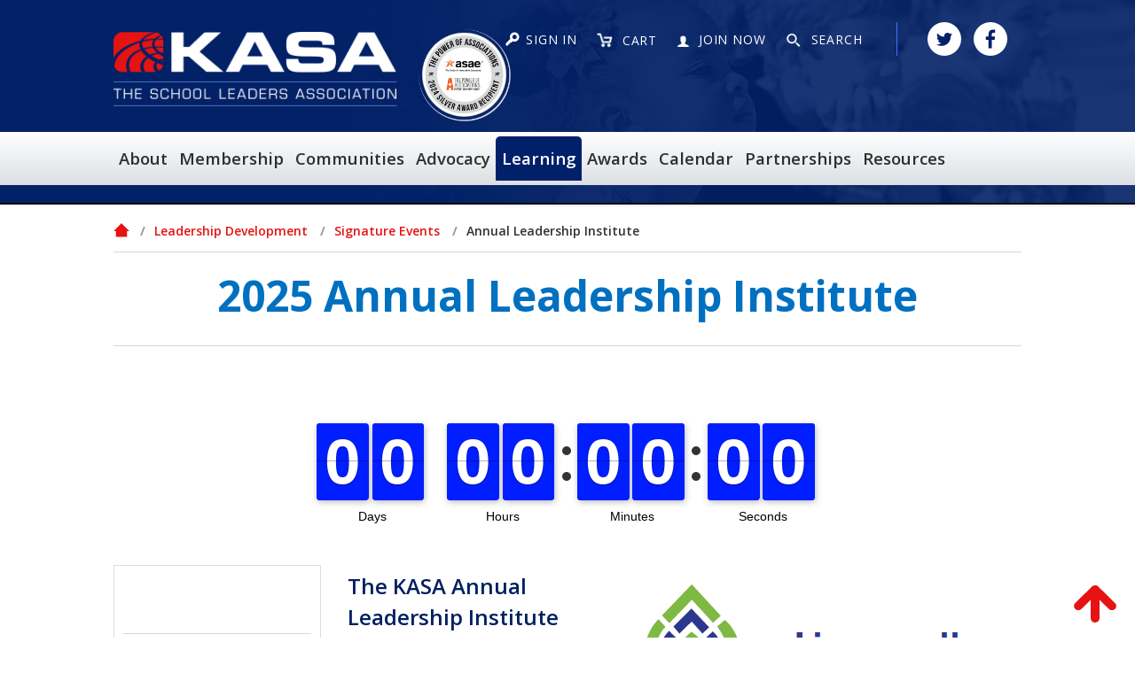

--- FILE ---
content_type: text/html; charset=utf-8
request_url: https://server.kasa.org/kasa/Web/Leadership_Development/Annual_Leadership_Institute/Annual_Leadership_Institute.aspx?hkey=bd246293-eeab-4417-b024-9f8699b19404&WebsiteKey=8b17bd65-a9fa-4ef6-b864-f2d4a0be8517
body_size: 27564
content:


<!DOCTYPE html>



<html id="MainHtml" lang="en" class="html-main">
    <head id="ctl01_Head1"><meta charset="UTF-8" /><title>
	Annual Leadership Institute
</title>

    <link rel="search" type="application/opensearchdescription+xml" href="/kasa/OpenSearch.aspx" title="Web Search" />
<link rel="stylesheet" href="/kasa/Assets/css/10-UltraWaveResponsive.css"><link rel="shortcut icon" href="/kasa/favicon.ico" />


<script type="text/javascript">
//<![CDATA[

var gDocumentTitle = document.title;
var gPostBackFormObject = null;
var gWindowOnLoad = new Array();
var gPostBackFormProcessSubmit = true;
var gWebRoot = '/kasa';
var gWebSiteRoot = 'https://server.kasa.org/kasa';
var gPageTheme = 'Web_GBR_Responsive';
var gAdminWebRoot = gWebRoot + '/Admin';
var gWebsiteKey = '8b17bd65-a9fa-4ef6-b864-f2d4a0be8517';
var gHKey = 'bd246293-eeab-4417-b024-9f8699b19404';
var gIsPostBack = false;
var gDefaultConfirmMessage = 'Continue without saving changes?';
var gIsEasyEditEnabled = false;
var gMasterPage = '/kasa/templates/masterpages/wst-web-naturalheritagesitesresponsive.master';

if(gWebsiteKey != 'fbdf17a3-cae7-4943-b1eb-71b9c0dd65d2' && gWebsiteKey != 'fad2fd17-7e27-4c96-babe-3291ecde4822'){
    gIsEasyEditEnabled = false;  
}
//]]>
</script><script src="/kasa/AsiCommon/Scripts/Modernizr/Modernizr.min.js" type="text/javascript"></script><meta name="viewport" content="width=device-width, initial-scale=1.0" />  
        <script type="text/javascript">
            // Add a class to the <html> tag of browsers that do not support Media Queries
            var mqSupported = Modernizr.mq('only all');
            if (!mqSupported) {
                document.documentElement.className += ' no-mqs';
            }
        </script>       
        
    <meta name="rating" content="General" /><meta name="Author" content="Advanced Solutions International, Inc." /><link href="../../../App_Themes/Web_GBR_Responsive/99-GreatBarrierReef_Responsive.css" type="text/css" rel="stylesheet" /><link href="../../../App_Themes/Web_GBR_Responsive/zKasa.css" type="text/css" rel="stylesheet" /><link href="../../../App_Themes/Web_GBR_Responsive/zzJohnConsulting.css" type="text/css" rel="stylesheet" /><script src="/KASA/AsiCommon/Scripts/Jquery/Jquery.min.js" type="text/javascript" ></script><script src="/KASA/AsiCommon/Scripts/Jquery/jquery-migrate-3.0.1.min.js" type="text/javascript" ></script><script src="/KASA/AsiCommon/Scripts/Jquery/jquery-ui.custom.min.js" type="text/javascript" ></script><link href="/KASA/WebResource.axd?d=nbTnM43yIDGZwntwq3ozFqR379AHi48LTM0pysV33hGRYZjRIiP8seEhBCxv1KHjLhmyAQTVcJCQQkoqoH43pvAxvfnFKQWyaxTUj3dSoOh7ip2Rw9aRlNjWe_nhOZNcIVkVkxHw5Qt9PUQwwIKJHw2&amp;t=638028949200000000" type="text/css" rel="stylesheet" class="Telerik_stylesheet" /><link href="/KASA/WebResource.axd?d=Ze3Ny-9S7lMZlXW7iGsUgXEQ-yL1-UFI-pjlO-lKdLzjLDLi3zGwJPwj1aFbaIZ61Ecp3gl0w1guJ_bo-I3QDy5TT-J8wswzU5Y3yCLKyEShsFu9Pcxmjn2Kp2ycg_enGNbX3Be3fXG0ke3PIjWWBw2&amp;t=638028949200000000" type="text/css" rel="stylesheet" class="Telerik_stylesheet" /><link href="/KASA/WebResource.axd?d=HeUKCSoA08rfV7uwzwKqCP3vNgdeJa-SzG4sDgV-c0SrDu_bkdPdG6tBlAFBjuQTKWT29coiox2rV3vUyP60TMfNiDSUDnKXGhfvGxyCT62K47XOOYPXHhJNaMQPK3BEcHX9iMAoI-snTwWBqKfyqg2&amp;t=638028949200000000" type="text/css" rel="stylesheet" class="Telerik_stylesheet" /><link href="/KASA/WebResource.axd?d=ilAvKxsb9w74ecDLvfeeZiqWj2X__ouNtxNUHMfZ7k_r6m5MY1KWeh2jw9wMiynFf0jPG21pwUNxdCz89d68b9uA490GrjFs7RgV_vZy7F1FszTp_O7xlFsnbGqhARfuCp26SNM0UxlpG0MvivDFDA2&amp;t=638028949200000000" type="text/css" rel="stylesheet" class="Telerik_stylesheet" /><link href="/KASA/WebResource.axd?d=hu_BASXGYLksx_937KY2Fgy6bkSwdJrScflrxruvp4duOXbRcF3WZCRM0_5HDX8pFb0rnmNbr5ers_Sc-MhzxJLrBcQyPZ8nKeUTLnj5zeoZZAkmPRH_NsCUxNi1iopQA9xaT15l4dJdt43JIGQxwR9fCjZbYJrXNA1Zpd9azyz3LIlPoG1U4towNkwaFMUH0&amp;t=638028949180000000" type="text/css" rel="stylesheet" class="Telerik_stylesheet" /><style type="text/css">
	.ctl01_TemplateBody_ContentPage1_WebPartZone1_Page1_0 { border-color:Black;border-width:1px;border-style:Solid; }
	.ctl01_TemplateBody_ContentPage2_WebPartZone2_Page1_0 { border-color:Black;border-width:1px;border-style:Solid; }
	.ctl01_TemplateBody_ContentPage3_WebPartZone3_Page1_0 { border-color:Black;border-width:1px;border-style:Solid; }
	.ctl01_TemplateBody_ContentPage4_WebPartZone4_Page1_0 { border-color:Black;border-width:1px;border-style:Solid; }

</style></head>
    <body id="MainBody">
        
        <a href="#contentstart" class="screen-reader-text show-on-focus">Skip to main content</a>
        <form method="post" action="./Annual_Leadership_Institute.aspx?hkey=bd246293-eeab-4417-b024-9f8699b19404&amp;WebsiteKey=8b17bd65-a9fa-4ef6-b864-f2d4a0be8517" id="aspnetForm" class="form-main">
<div class="aspNetHidden">
<input type="hidden" name="__WPPS" id="__WPPS" value="s" />
<input type="hidden" name="__ClientContext" id="__ClientContext" value="{&quot;baseUrl&quot;:&quot;/KASA/&quot;,&quot;isAnonymous&quot;:true,&quot;loggedInPartyId&quot;:&quot;16603&quot;,&quot;selectedPartyId&quot;:&quot;16603&quot;,&quot;websiteRoot&quot;:&quot;https://server.kasa.org/kasa/&quot;,&quot;virtualDir&quot;:&quot;/KASA/&quot;}" />
<input type="hidden" name="__CTRLKEY" id="__CTRLKEY" value="" />
<input type="hidden" name="__SHIFTKEY" id="__SHIFTKEY" value="" />
<input type="hidden" name="ctl01_ScriptManager1_TSM" id="ctl01_ScriptManager1_TSM" value="" />
<input type="hidden" name="PageInstanceKey" id="PageInstanceKey" value="94153109-830e-4ac9-b3f3-794f512fb545" />
<input type="hidden" name="__RequestVerificationToken" id="__RequestVerificationToken" value="g4HS642CZYExmo63hnpeoLZlyRDwjFhr9Ljyd5cNAmxkpS4tHYNfpr-RKHneQVQRi-OWSkp1Hy2cWu28x1mPDDx3UsQdf4d7368zIfJgPm81" />
<input type="hidden" name="TemplateUserMessagesID" id="TemplateUserMessagesID" value="ctl01_TemplateUserMessages_ctl00_Messages" />
<input type="hidden" name="PageIsDirty" id="PageIsDirty" value="false" />
<input type="hidden" name="IsControlPostBackctl01$ciLogoContent_758280dbd3ce451eb4b46e97f3317374" id="IsControlPostBackctl01$ciLogoContent_758280dbd3ce451eb4b46e97f3317374" value="1" />
<input type="hidden" name="IsControlPostBackctl01$ciUtilityNavigation" id="IsControlPostBackctl01$ciUtilityNavigation" value="1" />
<input type="hidden" name="__EVENTTARGET" id="__EVENTTARGET" value="" />
<input type="hidden" name="__EVENTARGUMENT" id="__EVENTARGUMENT" value="" />
<input type="hidden" name="IsControlPostBackctl01$ciUtilityNavigation$ctl12" id="IsControlPostBackctl01$ciUtilityNavigation$ctl12" value="1" />
<input type="hidden" name="IsControlPostBackctl01$ciUtilityNavigation$ctl18" id="IsControlPostBackctl01$ciUtilityNavigation$ctl18" value="1" />
<input type="hidden" name="IsControlPostBackctl01$ciSocialLinks" id="IsControlPostBackctl01$ciSocialLinks" value="1" />
<input type="hidden" name="IsControlPostBackctl01$ciSocialLinks$ContentRecordTemplateArea$SocialNetworking" id="IsControlPostBackctl01$ciSocialLinks$ContentRecordTemplateArea$SocialNetworking" value="1" />
<input type="hidden" name="IsControlPostBackctl01$ciPrimaryNavigation" id="IsControlPostBackctl01$ciPrimaryNavigation" value="1" />
<input type="hidden" name="NavMenuClientID" id="NavMenuClientID" value="ctl01_ciPrimaryNavigation_NavControl_NavMenu" />
<input type="hidden" name="IsControlPostBackctl01$ciFullWidthContent" id="IsControlPostBackctl01$ciFullWidthContent" value="1" />
<input type="hidden" name="IsControlPostBackctl01$ciInternalFullWidthHeader" id="IsControlPostBackctl01$ciInternalFullWidthHeader" value="1" />
<input type="hidden" name="IsControlPostBackctl01$ciInternalFullWidthHeader$ContentRecordTemplateArea$InteriorHeader1" id="IsControlPostBackctl01$ciInternalFullWidthHeader$ContentRecordTemplateArea$InteriorHeader1" value="1" />
<input type="hidden" name="IsControlPostBackctl01$ciInternalFullWidthHeader$ContentRecordTemplateArea$InteriorHeader2" id="IsControlPostBackctl01$ciInternalFullWidthHeader$ContentRecordTemplateArea$InteriorHeader2" value="1" />
<input type="hidden" name="IsControlPostBackctl01$ciInternalFullWidthHeader$ContentRecordTemplateArea$InteriorHeader3" id="IsControlPostBackctl01$ciInternalFullWidthHeader$ContentRecordTemplateArea$InteriorHeader3" value="1" />
<input type="hidden" name="IsControlPostBackctl01$TemplateBody$WebPartManager1$gwpciNewContentHtml6_e775e3bb54294dd6940aefb076a83dfa$ciNewContentHtml6_e775e3bb54294dd6940aefb076a83dfa" id="IsControlPostBackctl01$TemplateBody$WebPartManager1$gwpciNewContentHtml6_e775e3bb54294dd6940aefb076a83dfa$ciNewContentHtml6_e775e3bb54294dd6940aefb076a83dfa" value="1" />
<input type="hidden" name="IsControlPostBackctl01$TemplateBody$WebPartManager1$gwpciNewContentHtml2_a09601b7617f4b23bdfe2e153c914d4e$ciNewContentHtml2_a09601b7617f4b23bdfe2e153c914d4e" id="IsControlPostBackctl01$TemplateBody$WebPartManager1$gwpciNewContentHtml2_a09601b7617f4b23bdfe2e153c914d4e$ciNewContentHtml2_a09601b7617f4b23bdfe2e153c914d4e" value="1" />
<input type="hidden" name="IsControlPostBackctl01$TemplateBody$WebPartManager1$gwpciNewContentHtml3_1de86a58c364456f9749ec5ef76de4ab$ciNewContentHtml3_1de86a58c364456f9749ec5ef76de4ab" id="IsControlPostBackctl01$TemplateBody$WebPartManager1$gwpciNewContentHtml3_1de86a58c364456f9749ec5ef76de4ab$ciNewContentHtml3_1de86a58c364456f9749ec5ef76de4ab" value="1" />
<input type="hidden" name="IsControlPostBackctl01$TemplateBody$ContentPage1" id="IsControlPostBackctl01$TemplateBody$ContentPage1" value="1" />
<input type="hidden" name="IsControlPostBackctl01$TemplateBody$ContentPage2" id="IsControlPostBackctl01$TemplateBody$ContentPage2" value="1" />
<input type="hidden" name="IsControlPostBackctl01$TemplateBody$ContentPage3" id="IsControlPostBackctl01$TemplateBody$ContentPage3" value="1" />
<input type="hidden" name="IsControlPostBackctl01$TemplateBody$ContentPage4" id="IsControlPostBackctl01$TemplateBody$ContentPage4" value="1" />
<input type="hidden" name="IsControlPostBackctl01$TemplateBody$ContentPageFooter1" id="IsControlPostBackctl01$TemplateBody$ContentPageFooter1" value="1" />
<input type="hidden" name="IsControlPostBackctl01$ciSecondary" id="IsControlPostBackctl01$ciSecondary" value="1" />
<input type="hidden" name="IsControlPostBackctl01$ciSideContent" id="IsControlPostBackctl01$ciSideContent" value="1" />
<input type="hidden" name="IsControlPostBackctl01$ciSideContent$ContentRecordTemplateArea$DonateCalltoAction" id="IsControlPostBackctl01$ciSideContent$ContentRecordTemplateArea$DonateCalltoAction" value="1" />
<input type="hidden" name="IsControlPostBackctl01$ciFooterContent1" id="IsControlPostBackctl01$ciFooterContent1" value="1" />
<input type="hidden" name="IsControlPostBackctl01$ciFooterContent1$ContentRecordTemplateArea$FooterStrip1" id="IsControlPostBackctl01$ciFooterContent1$ContentRecordTemplateArea$FooterStrip1" value="1" />
<input type="hidden" name="IsControlPostBackctl01$ciFooterContent1$ContentRecordTemplateArea$FooterStrip2" id="IsControlPostBackctl01$ciFooterContent1$ContentRecordTemplateArea$FooterStrip2" value="1" />
<input type="hidden" name="IsControlPostBackctl01$ciFooterContent1$ContentRecordTemplateArea$FooterStrip3" id="IsControlPostBackctl01$ciFooterContent1$ContentRecordTemplateArea$FooterStrip3" value="1" />
<input type="hidden" name="IsControlPostBackctl01$ciFooterContent2" id="IsControlPostBackctl01$ciFooterContent2" value="1" />
<input type="hidden" name="IsControlPostBackctl01$ciFooterContent2$ContentRecordTemplateArea$FooterCopyright" id="IsControlPostBackctl01$ciFooterContent2$ContentRecordTemplateArea$FooterCopyright" value="1" />
<input type="hidden" name="IsControlPostBackctl01$ciFooterContent2$ContentRecordTemplateArea$CopyrightBlock" id="IsControlPostBackctl01$ciFooterContent2$ContentRecordTemplateArea$CopyrightBlock" value="1" />
<input type="hidden" name="IsControlPostBackctl01$ciStickyHeaderJSdonotdelete_5f5d92d9465d4630971bb75c36a4502a" id="IsControlPostBackctl01$ciStickyHeaderJSdonotdelete_5f5d92d9465d4630971bb75c36a4502a" value="1" />
<input type="hidden" name="IsControlPostBackctl01$ContentPageFooter1" id="IsControlPostBackctl01$ContentPageFooter1" value="1" />
<input type="hidden" name="__VIEWSTATE" id="__VIEWSTATE" value="/[base64]" />
</div>

<script type="text/javascript">
//<![CDATA[
var theForm = document.forms['aspnetForm'];
function __doPostBack(eventTarget, eventArgument) {
    if (!theForm.onsubmit || (theForm.onsubmit() != false)) {
        theForm.__EVENTTARGET.value = eventTarget;
        theForm.__EVENTARGUMENT.value = eventArgument;
        theForm.submit();
    }
}
//]]>
</script>


<script src="/KASA/WebResource.axd?d=Ix-qJwSuocAjnG1hm-srvtAATFsRXYDiOt53DD0DiPPfmvOb2eHfvwakZYPSXOdja2QB7h47FqEHiifqvVZMoFuL6AcgBebWs-GmNc9KJBc1&amp;t=637109960440000000" type="text/javascript"></script>


<script type="text/javascript">
//<![CDATA[
function CopyMoveContentItem_Callback(dialogWindow)
{
    if (!dialogWindow.result) return;
    eval(dialogWindow.Argument.replace('[[RESULT]]',dialogWindow.result));
}
//]]>
</script>

<script src="/KASA/Telerik.Web.UI.WebResource.axd?_TSM_HiddenField_=ctl01_ScriptManager1_TSM&amp;compress=1&amp;_TSM_CombinedScripts_=%3b%3bAjaxControlToolkit%2c+Version%3d4.1.50508%2c+Culture%3dneutral%2c+PublicKeyToken%3d28f01b0e84b6d53e%3aen-US%3a0c8c847b-b611-49a7-8e75-2196aa6e72fa%3aea597d4b%3ab25378d2%3bTelerik.Web.UI%2c+Version%3d2021.1.119.45%2c+Culture%3dneutral%2c+PublicKeyToken%3d121fae78165ba3d4%3aen-US%3aa3561803-43fa-48b8-8632-66948071f7a3%3a16e4e7cd%3a33715776%3af7645509%3a24ee1bba%3ae330518b%3a2003d0b8%3ac128760b%3a1e771326%3a88144a7a%3ac8618e41%3a1a73651d%3a333f8d94%3aa1a4383a%3af46195d3%3ae524c98b%3aed16cbdc%3a874f8ea2%3ab2e06756%3a92fe8ea0%3a4877f69a%3afa31b949%3a19620875%3a490a9d4e%3abd8f85e4" type="text/javascript"></script>
<script src="/kasa/AsiCommon/scripts/Asi.js" type="text/javascript"></script>
<script type="text/javascript">
//<![CDATA[
var PageMethods = function() {
PageMethods.initializeBase(this);
this._timeout = 0;
this._userContext = null;
this._succeeded = null;
this._failed = null;
}
PageMethods.prototype = {
_get_path:function() {
 var p = this.get_path();
 if (p) return p;
 else return PageMethods._staticInstance.get_path();},
GetActionLink:function(action,templateType,docType,hierarchyKey,documentVersionKey,folderHierarchyKey,itemCount,closeWindowOnCommit,websiteKey,pageInstanceKey,succeededCallback, failedCallback, userContext) {
return this._invoke(this._get_path(), 'GetActionLink',false,{action:action,templateType:templateType,docType:docType,hierarchyKey:hierarchyKey,documentVersionKey:documentVersionKey,folderHierarchyKey:folderHierarchyKey,itemCount:itemCount,closeWindowOnCommit:closeWindowOnCommit,websiteKey:websiteKey,pageInstanceKey:pageInstanceKey},succeededCallback,failedCallback,userContext); },
GetWindowProperties:function(action,templateType,docType,hierarchyKey,documentVersionKey,folderHierarchyKey,itemCount,closeWindowOnCommit,websiteKey,pageInstanceKey,succeededCallback, failedCallback, userContext) {
return this._invoke(this._get_path(), 'GetWindowProperties',false,{action:action,templateType:templateType,docType:docType,hierarchyKey:hierarchyKey,documentVersionKey:documentVersionKey,folderHierarchyKey:folderHierarchyKey,itemCount:itemCount,closeWindowOnCommit:closeWindowOnCommit,websiteKey:websiteKey,pageInstanceKey:pageInstanceKey},succeededCallback,failedCallback,userContext); },
GetAddressCompletionList:function(prefixText,succeededCallback, failedCallback, userContext) {
return this._invoke(this._get_path(), 'GetAddressCompletionList',false,{prefixText:prefixText},succeededCallback,failedCallback,userContext); },
CheckForPasteConflict:function(selectedKeys,targetHierarchyKey,succeededCallback, failedCallback, userContext) {
return this._invoke(this._get_path(), 'CheckForPasteConflict',false,{selectedKeys:selectedKeys,targetHierarchyKey:targetHierarchyKey},succeededCallback,failedCallback,userContext); }}
PageMethods.registerClass('PageMethods',Sys.Net.WebServiceProxy);
PageMethods._staticInstance = new PageMethods();
PageMethods.set_path = function(value) { PageMethods._staticInstance.set_path(value); }
PageMethods.get_path = function() { return PageMethods._staticInstance.get_path(); }
PageMethods.set_timeout = function(value) { PageMethods._staticInstance.set_timeout(value); }
PageMethods.get_timeout = function() { return PageMethods._staticInstance.get_timeout(); }
PageMethods.set_defaultUserContext = function(value) { PageMethods._staticInstance.set_defaultUserContext(value); }
PageMethods.get_defaultUserContext = function() { return PageMethods._staticInstance.get_defaultUserContext(); }
PageMethods.set_defaultSucceededCallback = function(value) { PageMethods._staticInstance.set_defaultSucceededCallback(value); }
PageMethods.get_defaultSucceededCallback = function() { return PageMethods._staticInstance.get_defaultSucceededCallback(); }
PageMethods.set_defaultFailedCallback = function(value) { PageMethods._staticInstance.set_defaultFailedCallback(value); }
PageMethods.get_defaultFailedCallback = function() { return PageMethods._staticInstance.get_defaultFailedCallback(); }
PageMethods.set_enableJsonp = function(value) { PageMethods._staticInstance.set_enableJsonp(value); }
PageMethods.get_enableJsonp = function() { return PageMethods._staticInstance.get_enableJsonp(); }
PageMethods.set_jsonpCallbackParameter = function(value) { PageMethods._staticInstance.set_jsonpCallbackParameter(value); }
PageMethods.get_jsonpCallbackParameter = function() { return PageMethods._staticInstance.get_jsonpCallbackParameter(); }
PageMethods.set_path("Annual_Leadership_Institute.aspx");
PageMethods.GetActionLink= function(action,templateType,docType,hierarchyKey,documentVersionKey,folderHierarchyKey,itemCount,closeWindowOnCommit,websiteKey,pageInstanceKey,onSuccess,onFailed,userContext) {PageMethods._staticInstance.GetActionLink(action,templateType,docType,hierarchyKey,documentVersionKey,folderHierarchyKey,itemCount,closeWindowOnCommit,websiteKey,pageInstanceKey,onSuccess,onFailed,userContext); }
PageMethods.GetWindowProperties= function(action,templateType,docType,hierarchyKey,documentVersionKey,folderHierarchyKey,itemCount,closeWindowOnCommit,websiteKey,pageInstanceKey,onSuccess,onFailed,userContext) {PageMethods._staticInstance.GetWindowProperties(action,templateType,docType,hierarchyKey,documentVersionKey,folderHierarchyKey,itemCount,closeWindowOnCommit,websiteKey,pageInstanceKey,onSuccess,onFailed,userContext); }
PageMethods.GetAddressCompletionList= function(prefixText,onSuccess,onFailed,userContext) {PageMethods._staticInstance.GetAddressCompletionList(prefixText,onSuccess,onFailed,userContext); }
PageMethods.CheckForPasteConflict= function(selectedKeys,targetHierarchyKey,onSuccess,onFailed,userContext) {PageMethods._staticInstance.CheckForPasteConflict(selectedKeys,targetHierarchyKey,onSuccess,onFailed,userContext); }
var gtc = Sys.Net.WebServiceProxy._generateTypedConstructor;
Type.registerNamespace('Asi.Web.UI.Common.BSA');
if (typeof(Asi.Web.UI.Common.BSA.WindowProperties) === 'undefined') {
Asi.Web.UI.Common.BSA.WindowProperties=gtc("Asi.Web.UI.Common.BSA.WindowProperties");
Asi.Web.UI.Common.BSA.WindowProperties.registerClass('Asi.Web.UI.Common.BSA.WindowProperties');
}
Type.registerNamespace('Asi.Web.UI');
if (typeof(Asi.Web.UI.PageOperation) === 'undefined') {
Asi.Web.UI.PageOperation = function() { throw Error.invalidOperation(); }
Asi.Web.UI.PageOperation.prototype = {None: 0,Edit: 1,New: 2,Execute: 3,Select: 4,SelectAndReturnValue: 5,Delete: 6,Purge: 7,Import: 8,Export: 9,Publish: 10,Versions: 11,Refresh: 12,Cut: 13,Copy: 14,Paste: 15,Undo: 16,SelectAll: 17,Search: 18,Preview: 19,Submit: 20,RequestDelete: 21,PurgeAll: 22,Download: 23}
Asi.Web.UI.PageOperation.registerEnum('Asi.Web.UI.PageOperation', true);
}
if (typeof(Asi.Web.UI.TemplateType) === 'undefined') {
Asi.Web.UI.TemplateType = function() { throw Error.invalidOperation(); }
Asi.Web.UI.TemplateType.prototype = {I: 0,D: 1,P: 2,E: 3,T: 4,F: 5,A: 6}
Asi.Web.UI.TemplateType.registerEnum('Asi.Web.UI.TemplateType', true);
}
//]]>
</script>

<div class="aspNetHidden">

	<input type="hidden" name="__VIEWSTATEGENERATOR" id="__VIEWSTATEGENERATOR" value="5EB6FD9C" />
</div>
            <input type="hidden" name="ctl01$lastClickedElementId" id="lastClickedElementId" />
            <script type="text/javascript">
//<![CDATA[
Sys.WebForms.PageRequestManager._initialize('ctl01$ScriptManager1', 'aspnetForm', ['tctl01$UserMessagesUpdatePanel','','tctl01$RadAjaxManager1SU',''], ['ctl01$ScriptManager1',''], [], 3600, 'ctl01');
//]]>
</script>
<input type="hidden" name="ctl01$ScriptManager1" id="ctl01_ScriptManager1" />
<script type="text/javascript">
//<![CDATA[
Sys.Application.setServerId("ctl01_ScriptManager1", "ctl01$ScriptManager1");
Sys.Application._enableHistoryInScriptManager();
//]]>
</script>

            <script type="text/javascript">
                
            </script>                                 
            <div id="ctl01_masterWrapper" class="wrapper has-secondary-col col-on-right">
<a name="PageTop" class="sr-only">Top of the Page</a>
      <header id="hd" class="header ClearFix navbar" data-height-offset="true">	     
			<div class="header-top-container">
				<div class="header-container">
					<div id="masterLogoArea" class="header-logo-container pull-left" data-label="Logo">
										<div ID="WTZone1_Page1" class="WTZone ">
				<div id="ste_container_ciLogoContent_758280dbd3ce451eb4b46e97f3317374" class="ContentItemContainer"><div id="ctl01_ciLogoContent_758280dbd3ce451eb4b46e97f3317374_Panel_LogoContent">
	<a href="https://server.kasa.org/kasa/" title="Home" id="masterHeaderImage">KASA</a>&nbsp;&nbsp;&nbsp; &nbsp; <img alt="" src="/KASA/images/Advocacy/2024%20ASAE%20Silver%20Award%20Badge.png" style="top: 218.933px; width: 104px; height: 94px; left: 122.9px;" />
</div><div>

</div></div>
					</div>

					</div>
					<div class="navbar-header nav-auxiliary pull-right" id="auxiliary-container" data-label="Utility">
										<div ID="WTZone2_Page1" class="WTZone jcAuxBar">
				<div id="ste_container_ciUtilityNavigation" class="ContentItemContainer"><div class="jcAux1"><div id="ctl01_ciUtilityNavigation_UtilityPlaceholder" class="UtilityNavigation nav-auxiliary">
	<div class="UtilitySection UtilityAuthentication">
		<a class="UtilitySection UtilityAuthenticationLink " href="javascript:__doPostBack(&#39;ctl01$ciUtilityNavigation$ctl02$ctl02&#39;,&#39;&#39;)">Sign in</a>
	</div><div class="UtilitySection UtilityNavigationList">
		<ul class='NavigationUnorderedList'><li id="ctl01_ciUtilityNavigation_ctl04__rptWrapper__rptWrapper_rpt_ctl01_NavigationListItem" class="NavigationListItem nav-aux-button nav-aux-cart"><a id="ctl01_ciUtilityNavigation_ctl04__rptWrapper__rptWrapper_rpt_ctl01_NavigationLink" class="NavigationLink" href="https://server.kasa.org/kasa/Web/Cart/Shared_Content/Shop/Select_Payment_Method.aspx?hkey=d981aa35-64c6-46fb-96b0-58547a40c83f"><span class="nav-text" translate="yes">Cart </span><span><span data-cartlink='y' class="cartEmpty"><span class="cartSprite"></span></span></span></a></li><li id="ctl01_ciUtilityNavigation_ctl04__rptWrapper__rptWrapper_rpt_ctl02_NavigationListItem" class="NavigationListItem nav-aux-button nav-aux-account"><a id="ctl01_ciUtilityNavigation_ctl04__rptWrapper__rptWrapper_rpt_ctl02_NavigationLink" class="NavigationLink" href="http://admin.kasa.org/Membership/membership_application3.html"><span class="nav-text" translate="yes">Join Now</span></a></li></ul>
	</div><div class="UtilitySection UtilityNavigationToggle">
		<button onclick="return false;" class="navbar-toggle collapsed" data-toggle="collapse" data-target=".navbar-collapse" data-parent=".navbar"><span class="sr-only" translate="yes">Toggle navigation</span>
<span class="icon-bar"></span>
<span class="icon-bar"></span>
<span class="icon-bar"></span>
</button>
	</div><div class="UtilitySection UtilityNavigationToggle">
		<button onclick="return false;" class="navbar-toggle collapsed" data-toggle="collapse" data-target=".searchbar-collapse" data-parent=".navbar"><span class="sr-only" translate="yes">Toggle search</span>
<span class="icon-search"></span>
</button>
	</div><div class="UtilitySection UtilitySearch">
		<div class="search-container-sm" data-set="searchbar">
			<div class="header-search">
				<div id="SimpleSearchBlock" role="navigation"><label for="ctl01_ciUtilityNavigation_ctl12_SearchTerms" id="ctl01_ciUtilityNavigation_ctl12_Prompt" class="screen-reader-text" translate="yes">Search</label><input name="ctl01$ciUtilityNavigation$ctl12$SearchTerms" type="text" value="Search" id="ctl01_ciUtilityNavigation_ctl12_SearchTerms" class="search-field Watermarked" onfocus="SimpleSearchField_OnFocus(&#39;ctl01_ciUtilityNavigation_ctl12_SearchTerms&#39;, ctl01_ciUtilityNavigation_ctl12_SearchTermsProperties);" onblur="SimpleSearchField_OnBlur(&#39;ctl01_ciUtilityNavigation_ctl12_SearchTerms&#39;, ctl01_ciUtilityNavigation_ctl12_SearchTermsProperties);" onkeypress="return clickButton(event,&#39;ctl01_ciUtilityNavigation_ctl12_GoSearch&#39;);" translate="yes" /><input type="button" name="ctl01$ciUtilityNavigation$ctl12$GoSearch" value="Go" onclick="SimpleSearchField_ExecuteSearch(&#39;ctl01_ciUtilityNavigation_ctl12_SearchTerms&#39;, ctl01_ciUtilityNavigation_ctl12_SearchTermsProperties); return cancelEvent();__doPostBack(&#39;ctl01$ciUtilityNavigation$ctl12$GoSearch&#39;,&#39;&#39;)" id="ctl01_ciUtilityNavigation_ctl12_GoSearch" class="TextButton" /></div>
			</div>
		</div>
	</div><div class="UtilitySection UtilitySTEToggle ste-section">

	</div><div id="ctl01_ciUtilityNavigation_search-collapse" class="searchbar-collapse collapse" style="height:auto;">
		<div class="search-container" data-set="searchbar">
			<div class="header-search">
				<div id="ResponsiveSimpleSearchBlock" role="navigation"><label for="ctl01_ciUtilityNavigation_ctl18_SearchTerms" id="ctl01_ciUtilityNavigation_ctl18_Prompt" class="screen-reader-text" translate="yes">Search</label><input name="ctl01$ciUtilityNavigation$ctl18$SearchTerms" type="text" value="Search" id="ctl01_ciUtilityNavigation_ctl18_SearchTerms" class="search-field Watermarked" onfocus="SimpleSearchField_OnFocus(&#39;ctl01_ciUtilityNavigation_ctl18_SearchTerms&#39;, ctl01_ciUtilityNavigation_ctl18_SearchTermsProperties);" onblur="SimpleSearchField_OnBlur(&#39;ctl01_ciUtilityNavigation_ctl18_SearchTerms&#39;, ctl01_ciUtilityNavigation_ctl18_SearchTermsProperties);" onkeypress="return clickButton(event,&#39;ctl01_ciUtilityNavigation_ctl18_GoSearch&#39;);" translate="yes" /><input type="button" name="ctl01$ciUtilityNavigation$ctl18$GoSearch" value="Go" onclick="SimpleSearchField_ExecuteSearch(&#39;ctl01_ciUtilityNavigation_ctl18_SearchTerms&#39;, ctl01_ciUtilityNavigation_ctl18_SearchTermsProperties); return cancelEvent();__doPostBack(&#39;ctl01$ciUtilityNavigation$ctl18$GoSearch&#39;,&#39;&#39;)" id="ctl01_ciUtilityNavigation_ctl18_GoSearch" class="TextButton" /></div>
			</div>
		</div>
	</div>
</div>


<script type="text/javascript">
    //<![CDATA[
    // adapted from bs.collapse - if the search bar is open when opening the menu, close it (and vise versa)
    function UtilityAreaAction(utilityControl, hideArea) {
        jQuery(utilityControl).on('show.bs.collapse', function() {
            var actives = jQuery(hideArea).find('> .in');
            if (actives && actives.length) {
                var hasData = actives.data('bs.collapse');
                if (hasData && hasData.transitioning) return;
                actives.collapse('hide');
                hasData || actives.data('bs.collapse', null);
            }
        });
    }
    jQuery(document).ready(function () {
        UtilityAreaAction('.navbar-collapse', '.nav-auxiliary');
        UtilityAreaAction('.searchbar-collapse', '.primary-navigation-area');
    });
    //]]>              
</script>
     <div>

</div></div></div>
				<div id="ste_container_ciSocialLinks" class="ContentItemContainer"><div class="jcSocialLinks">

<div id="ste_container_SocialNetworking" class="ContentItemContainer"><div>

</div><a href="https://twitter.com/KASAEdleader" class="SocialSprite TwitterIcon LargeButtons" title="Visit our Twitter page" target="_blank">Twitter</a>
<a href="https://www.facebook.com/KASAEdLeader" class="SocialSprite FacebookIcon LargeButtons" title="Visit our Facebook page" target="_blank">Facebook</a>&nbsp;&nbsp;&nbsp;&nbsp; <br /></div><div class="ContentRecordPageButtonPanel">

</div> 	 
<div>

</div></div></div>
					</div>

					</div>
				</div>
			</div>
			<div data-label="Primary" class="ClearFix header-bottom-container">
				<div class="header-container">
									<div ID="WTZone3_Page1" class="WTZone ">
				<div id="ste_container_ciPrimaryNavigation" class="ContentItemContainer">
<div id="ctl01_ciPrimaryNavigation_PrimaryNavigationArea" class="primary-navigation-area">
    <div id="ctl01_ciPrimaryNavigation_PrimaryNavigationControl" class="collapse navbar-collapse nav-primary">
        
<div tabindex="0" id="ctl01_ciPrimaryNavigation_NavControl_NavMenu" class="RadMenu RadMenu_GreatBarrierReef  MainMenu MegaDropDownMenuOuter" Translate="Yes" style="z-index:2999;">
	<!-- 2021.1.119.45 --><ul class="rmRootGroup rmToggleHandles rmHorizontal">
		<li class="rmItem rmFirst"><a class="rmLink rmRootLink" href="https://server.kasa.org/kasa/Web/About/Web/About/About_KASA.aspx?hkey=3be8e03e-282b-4ad4-9ca0-981169fc0198"><span class="rmText">About</span><span class="rmToggle"><span class="rmIcon">Toggle</span></span></a><div class="rmSlide">
			<ul class="rmVertical rmGroup rmLevel1">
				<li class="rmItem rmFirst rmLast rmTemplate  MegaDropDownMenuOuter"><div class="rmText">
					<div id="ctl01_ciPrimaryNavigation_NavControl_NavMenu_i0_i0_sm0" class="RadSiteMap RadSiteMap_GreatBarrierReef MegaDropDownMenu">
						<ul class="rsmList rsmLevel rsmTwoLevels">
							<li class="rsmItem"><a class="rsmLink" href="https://server.kasa.org/kasa/Web/About/What_Guides_Us/Web/About/About_KASA.aspx?hkey=f34e7bcf-1c5f-4f15-906d-61c2a69897a4">What Guides Us</a><div class="rsmColumnWrap">
								<ul class="rsmList rsmColumn rsmLevel1" style="width:50%;">
									<li class="rsmItem LargerWidth22"><a class="rsmLink" href="https://server.kasa.org/kasa/Web/About/What_Guides_Us/Mission__Vision__Values/Web/About/MISSION__VISION.aspx?hkey=49ca1f79-f8ed-45d5-adcc-9a6fb33d2718">Mission, Vision, Values</a></li><li class="rsmItem LargerWidth22"><a class="rsmLink" href="https://kasa.informz.net/kasa/data/images/Links/Constitution_Bylaws_Revised_June2022.pdf">Constitution and Bylaws</a></li>
								</ul><ul class="rsmList rsmColumn rsmLevel1" style="width:50%;">
									<li class="rsmItem LargerWidth14"><a class="rsmLink" href="http://server.kasa.org/KASA/Web/About/KASA_Code_of_Ethics.aspx">Code of Ethics</a></li>
								</ul>
							</div></li><li class="rsmItem"><a class="rsmLink" href="https://server.kasa.org/kasa/Web/About/Leadership___Governing_Board/Board/Web/About/Board.aspx?hkey=30181306-6134-45d8-a5da-1e9f795da3d7">Leadership & Governing Board</a><div class="rsmColumnWrap">
								<ul class="rsmList rsmColumn rsmLevel1" style="width:50%;">
									<li class="rsmItem LargerWidth22"><a class="rsmLink" href="https://server.kasa.org/kasa/Web/About/Leadership___Governing_Board/Board/Web/About/Board.aspx?hkey=30181306-6134-45d8-a5da-1e9f795da3d7">KASA Board of Directors</a></li><li class="rsmItem LargerWidth14"><a class="rsmLink" href="https://server.kasa.org/kasa/Web/About/Leadership___Governing_Board/Past_Presidents/Web/About/past_pres.aspx?hkey=9a1168fe-343c-48ea-a970-2b67fa8cf98d">Past Presidents</a></li><li class="rsmItem LargerWidth10"><a class="rsmLink" href="https://server.kasa.org/kasa/Web/About/Leadership___Governing_Board/Committees/Web/About/Committees.aspx?hkey=15d26f0e-1cf8-408e-8c3a-7d31d811b34d">Committees</a></li>
								</ul><ul class="rsmList rsmColumn rsmLevel1" style="width:50%;">
									<li class="rsmItem LargerWidth18"><a class="rsmLink" href="https://server.kasa.org/kasa/Web/About/Leadership___Governing_Board/Affiliate_Services/Web/About/Affiliates.aspx?hkey=ab7b1acc-2a60-40f9-9656-2828e5761765">Affiliate Services</a></li><li class="rsmItem LargerWidth18"><a class="rsmLink" href="https://server.kasa.org/kasa/Web/About/Leadership___Governing_Board/Executive_Director/Web/About/Chief_Executive_Officer.aspx?hkey=59c00d2f-cbe9-4a34-b378-bd850315995c">Executive Director</a></li>
								</ul>
							</div></li><li class="rsmItem"><a class="rsmLink" href="https://server.kasa.org/kasa/Web/About/Regions/Web/About/Districts_By_Region.aspx?hkey=cca11113-36bb-4afe-a784-e9e9adc1fcef">Regions</a><div class="rsmColumnWrap">

							</div></li><li class="rsmItem"><a class="rsmLink" href="https://server.kasa.org/kasa/Web/About/Directions_to_KASA_Office/Web/About/Directions_to_KASA_Office.aspx?hkey=c2bebf24-25a9-4a73-92d4-f9a19e6ec713">Directions to KASA Office</a><div class="rsmColumnWrap">

							</div></li><li class="rsmItem"><a class="rsmLink" href="https://server.kasa.org/kasa/Web/About/Staff_Directory/Web/About/staff_page.aspx?hkey=e2797fc7-da7e-4f83-916b-f3e42a28d483">Staff Directory</a><div class="rsmColumnWrap">

							</div></li><li class="rsmItem"><a class="rsmLink" href="https://server.kasa.org/kasa/Web/About/KASA_Impact/Web/About/Impact_KASA.aspx?hkey=e3ed5813-d029-4b56-ae01-c3a81b4c79ca">KASA Impact</a><div class="rsmColumnWrap">

							</div></li>
						</ul><input id="ctl01_ciPrimaryNavigation_NavControl_NavMenu_i0_i0_sm0_ClientState" name="ctl01_ciPrimaryNavigation_NavControl_NavMenu_i0_i0_sm0_ClientState" type="hidden" />
					</div>
				</div></li>
			</ul>
		</div></li><li class="rmItem "><a class="rmLink rmRootLink" href="https://server.kasa.org/kasa/Web/Membership/Web/Membership/member_home.aspx?hkey=2725d292-d4c6-4677-95b7-f2ab74ded4af"><span class="rmText">Membership</span><span class="rmToggle"><span class="rmIcon">Toggle</span></span></a><div class="rmSlide">
			<ul class="rmVertical rmGroup rmLevel1">
				<li class="rmItem rmFirst rmLast rmTemplate  MegaDropDownMenuOuter"><div class="rmText">
					<div id="ctl01_ciPrimaryNavigation_NavControl_NavMenu_i1_i0_sm0" class="RadSiteMap RadSiteMap_GreatBarrierReef MegaDropDownMenu">
						<ul class="rsmList rsmLevel rsmOneLevel">
							<li class="rsmItem"><a class="rsmLink" href="http://admin.kasa.org/Membership/membership_application3.html">Join Now</a><div class="rsmColumnWrap">

							</div></li><li class="rsmItem"><a class="rsmLink" href="https://server.kasa.org/kasa/Web/Membership/Member_Types/Web/Membership/Membership_Types.aspx?hkey=6929d269-a5c3-4bc1-af1d-b861327f717f">Member Types</a><div class="rsmColumnWrap">

							</div></li><li class="rsmItem"><a class="rsmLink" href="https://server.kasa.org/kasa/Web/Membership/Legal_Services/Web/Membership/Membership/Legal_Services.aspx?hkey=2ab50384-24cb-423a-9cf4-3f3660f66474">Legal Services</a><div class="rsmColumnWrap">

							</div></li><li class="rsmItem"><a class="rsmLink" href="https://server.kasa.org/kasa/Web/Membership/KASA_Ambassadors/Web/Membership/Ambassador.aspx?hkey=f953bd4a-62b9-4f48-99ce-8c132e706d1d">Ambassadors</a><div class="rsmColumnWrap">

							</div></li><li class="rsmItem"><a class="rsmLink" href="https://server.kasa.org/kasa/Web/Membership/KASA_Gold_Member_Districts/Web/Membership/gold.aspx?hkey=e7293100-1c71-4097-9935-9cb0da00d86e">Gold Member Districts</a><div class="rsmColumnWrap">

							</div></li><li class="rsmItem"><a class="rsmLink" href="https://server.kasa.org/kasa/Web/Membership/Engage_with_KASA/Web/Membership/ENGAGE.aspx?hkey=4e24694c-bfb8-4307-9742-6e2e242b53ee">Engage with KASA</a><div class="rsmColumnWrap">

							</div></li><li class="rsmItem"><a class="rsmLink" href="https://server.kasa.org/kasa/Web/Membership/KASA_Logo_Wear/Web/Resources/KASA_Logo_Wear.aspx?hkey=802a0b89-7a55-408e-b312-b6fcfd6045cf">KASA Logo Wear</a><div class="rsmColumnWrap">

							</div></li><li class="rsmItem"><a class="rsmLink" href="https://server.kasa.org/kasa/Web/Membership/TCG_Member_Benefit/Web/Resources/TCG_.aspx?hkey=791613e3-2185-401b-9922-fb595ec757f6">TCG Member Benefit</a><div class="rsmColumnWrap">

							</div></li><li class="rsmItem"><a class="rsmLink" href="https://server.kasa.org/kasa/Web/Membership/My_KASA__Principals_Asst_Principals/Web/Membership/My_KASA_Principals_Asst_Principals.aspx?hkey=e33d64a1-742d-49d4-b478-c79f4398a638">My KASA: Principals/Asst. Principals</a><div class="rsmColumnWrap">

							</div></li>
						</ul><input id="ctl01_ciPrimaryNavigation_NavControl_NavMenu_i1_i0_sm0_ClientState" name="ctl01_ciPrimaryNavigation_NavControl_NavMenu_i1_i0_sm0_ClientState" type="hidden" />
					</div>
				</div></li>
			</ul>
		</div></li><li class="rmItem "><a class="rmLink rmRootLink" href="https://connect.kasa.org/home"><span class="rmText">Communities</span><span class="rmToggle"><span class="rmIcon">Toggle</span></span></a><div class="rmSlide">
			<ul class="rmVertical rmGroup rmLevel1">
				<li class="rmItem rmFirst rmLast rmTemplate  MegaDropDownMenuOuter"><div class="rmText">
					<div id="ctl01_ciPrimaryNavigation_NavControl_NavMenu_i2_i0_sm0" class="RadSiteMap RadSiteMap_GreatBarrierReef MegaDropDownMenu">
						<ul class="rsmList rsmLevel rsmOneLevel">
							<li class="rsmItem"><a class="rsmLink" href="https://server.kasa.org/kasa/Web/Connect/Connect_Tutorial/Web/Membership/Connect_Tutorial.aspx?hkey=5fd5f1f4-37f0-4087-aa5f-bf4c7eefa296">Connect Tutorial</a><div class="rsmColumnWrap">

							</div></li><li class="rsmItem"><a class="rsmLink" href="https://server.kasa.org/kasa/Web/Connect/Mobile_App_Instructions/Web/App.aspx?hkey=85be3ebf-917d-48b9-8231-fcda9ae80dd1">Mobile App Instructions</a><div class="rsmColumnWrap">

							</div></li>
						</ul><input id="ctl01_ciPrimaryNavigation_NavControl_NavMenu_i2_i0_sm0_ClientState" name="ctl01_ciPrimaryNavigation_NavControl_NavMenu_i2_i0_sm0_ClientState" type="hidden" />
					</div>
				</div></li>
			</ul>
		</div></li><li class="rmItem "><a class="rmLink rmRootLink" href="https://server.kasa.org/kasa/Web/Policy___Advocacy/Web/Policy_Advocacy/Home_Advocacy.aspx?hkey=cfb59036-a1f1-40ee-92c1-7ef5e581ca14"><span class="rmText">Advocacy</span><span class="rmToggle"><span class="rmIcon">Toggle</span></span></a><div class="rmSlide">
			<ul class="rmVertical rmGroup rmLevel1">
				<li class="rmItem rmFirst rmLast rmTemplate  MegaDropDownMenuOuter"><div class="rmText">
					<div id="ctl01_ciPrimaryNavigation_NavControl_NavMenu_i3_i0_sm0" class="RadSiteMap RadSiteMap_GreatBarrierReef MegaDropDownMenu">
						<ul class="rsmList rsmLevel rsmOneLevel">
							<li class="rsmItem"><a class="rsmLink" href="https://server.kasa.org/kasa/Web/Policy___Advocacy/Legislative_Resources/Web/Policy_Advocacy/Home_Advocacy.aspx?hkey=af024bc8-8e0e-4bf8-b6df-698754236d8c">Policy & Advocacy</a><div class="rsmColumnWrap">

							</div></li><li class="rsmItem"><a class="rsmLink" href="https://server.kasa.org/kasa/Web/Policy___Advocacy/Contact_Your_Legislator/Web/Policy_Advocacy/Contact_Your_Legislators.aspx?hkey=0596923c-b327-484a-a75c-21543ab7109f">Contact Your Legislator</a><div class="rsmColumnWrap">

							</div></li><li class="rsmItem"><a class="rsmLink" href="https://server.kasa.org/kasa/Web/Policy___Advocacy/Education_Bills/Web/Policy_Advocacy/Bills.aspx?hkey=c0755ddf-7c6c-47a2-819f-c8120f04c3df">Education Bills</a><div class="rsmColumnWrap">

							</div></li><li class="rsmItem"><a class="rsmLink" href="https://server.kasa.org/kasa/Web/Policy___Advocacy/Principal_for_a_Day/Web/Policy_Advocacy/Principal_for_a_Day/Principal_for_a_Day_Main.aspx?hkey=e39806f4-5d92-47a3-a20f-3134228f45d4">Principal for a Day</a><div class="rsmColumnWrap">

							</div></li><li class="rsmItem"><a class="rsmLink" href="https://server.kasa.org/kasa/Web/Policy___Advocacy/Legislative_Drive_In_Day/Web/Policy_Advocacy/Legislative_Drive-In_Day.aspx?hkey=c8afe0c0-e2c9-4355-9fce-92fdca5aa520">Legislative Drive In Day</a><div class="rsmColumnWrap">

							</div></li><li class="rsmItem"><a class="rsmLink" href="https://server.kasa.org/kasa/Web/Policy___Advocacy/Coalition/Web/Policy_Advocacy/Coalition_to_Sustain_the_Education_Profession/Coaliton_Landing.aspx?hkey=ff7e7431-e545-4ff9-b88d-c069f47e474f">Coalition</a><div class="rsmColumnWrap">

							</div></li><li class="rsmItem"><a class="rsmLink" href="https://server.kasa.org/kasa/Web/Policy___Advocacy/2025_Immigration_Policies/Web/Policy_Advocacy/Immigration.aspx?hkey=e50b4702-9093-417e-ba67-b651cda324fb">2025 Immigration Policies</a><div class="rsmColumnWrap">

							</div></li><li class="rsmItem"><a class="rsmLink" href="https://server.kasa.org/kasa/Web/Policy___Advocacy/Amendment_2/Web/Policy_Advocacy/Policy_Pulse.aspx?hkey=1615c2bb-81c7-40a5-bc90-392f861f86cb">Policy Pulse</a><div class="rsmColumnWrap">

							</div></li>
						</ul><input id="ctl01_ciPrimaryNavigation_NavControl_NavMenu_i3_i0_sm0_ClientState" name="ctl01_ciPrimaryNavigation_NavControl_NavMenu_i3_i0_sm0_ClientState" type="hidden" />
					</div>
				</div></li>
			</ul>
		</div></li><li class="rmItem "><a class="rmLink rmRootLink rmSelected" href="https://server.kasa.org/kasa/Web/Leadership_Development/Web/Leadership_Development/LD_Overview.aspx?hkey=4d258c49-b431-4d86-a74a-5d10d0ceb60a"><span class="rmText">Learning</span><span class="rmToggle"><span class="rmIcon">Toggle</span></span></a><div class="rmSlide">
			<ul class="rmVertical rmGroup rmLevel1">
				<li class="rmItem rmFirst rmLast rmTemplate  MegaDropDownMenuOuter"><div class="rmText">
					<div id="ctl01_ciPrimaryNavigation_NavControl_NavMenu_i4_i0_sm0" class="RadSiteMap RadSiteMap_GreatBarrierReef MegaDropDownMenu">
						<ul class="rsmList rsmLevel rsmTwoLevels">
							<li class="rsmItem"><a class="rsmLink" href="https://server.kasa.org/kasa/Web/Leadership_Development/Calendar_of_Events/Web/Leadership_Development/Calendar_of_Events.aspx?hkey=e3d3e60b-427e-4fc6-be59-587d4fa978d8">Calendar of Events</a><div class="rsmColumnWrap">

							</div></li><li class="rsmItem"><a class="rsmLink" href="https://server.kasa.org/kasa/Web/Leadership_Development/Overview_of_Professional_Learning_Opportunities/Web/Leadership_Development/LD_Overview.aspx?hkey=17860978-ee27-4863-9fc5-85eb16554bb9">Overview of Learning</a><div class="rsmColumnWrap">

							</div></li><li class="rsmItem"><a class="rsmLink" href="https://server.kasa.org/kasa/Web/Leadership_Development/Free_member_webinars/Web/Leadership_Development/Free_Member_Webinars.aspx?DisplayAreaOptions=No&amp;hkey=40a8b988-73d9-454a-89e9-9a1dd02fa4b3">Free Member PD</a><div class="rsmColumnWrap">

							</div></li><li class="rsmItem"><a class="rsmLink" href="https://server.kasa.org/kasa/Web/Leadership_Development/AASA_Education_Conference/Web/About/AASA_Conferece.aspx?hkey=47bc047f-bf32-4aa9-b4ba-6cb88557b0c3">AASA Education Conference</a><div class="rsmColumnWrap">

							</div></li><li class="rsmItem"><a class="rsmLink" href="https://server.kasa.org/kasa/Web/Leadership_Development/Signature_Events/Web/Leadership_Development/Education_Law___Finance/Home_ELF.aspx?hkey=b6da774e-8b7d-4ed8-af0c-817502309432">Signature Events</a><div class="rsmColumnWrap">
								<ul class="rsmList rsmColumn rsmLevel1" style="width:50%;">
									<li class="rsmItem LargerWidth22rsmSelected"><a class="rsmLink" href="https://server.kasa.org/kasa/Web/Leadership_Development/Signature_Events/Annual_Leadership_Institute/Web/Leadership_Development/Annual_Leadership_Institute/ALI_Home.aspx?hkey=bd246293-eeab-4417-b024-9f8699b19404">Annual Leadership Institute</a></li><li class="rsmItem LargerWidth22"><a class="rsmLink" href="https://server.kasa.org/kasa/Web/Leadership_Development/Signature_Events/Winter_Leadership_Summit/Web/Leadership_Development/Summit/Summit_Home.aspx?hkey=91b0f83e-efc3-49bf-a0b5-9f789ebb0128">Winter Leadership Summit</a></li><li class="rsmItem LargerWidth14"><a class="rsmLink" href="https://server.kasa.org/kasa/Web/Leadership_Development/Signature_Events/Principal_Summit/Web/Leadership_Development/Principal%20Summit/Principal_Summit.aspx?hkey=56c927d1-d2fc-4a81-b603-abd7e31401be">Principal Summit</a></li>
								</ul><ul class="rsmList rsmColumn rsmLevel1" style="width:50%;">
									<li class="rsmItem LargerWidth22"><a class="rsmLink" href="https://server.kasa.org/kasa/Web/Leadership_Development/Signature_Events/KY_Women_in_Education_Leadership/Web/Leadership_Development/Kentucky_Women_in_Education_Leadership/KWEL_Landing.aspx?hkey=fca7f117-8a84-4a81-932d-c38fba6c87fc">KY Women in Education Leadership</a></li><li class="rsmItem LargerWidth22"><a class="rsmLink" href="https://server.kasa.org/kasa/Web/Leadership_Development/Signature_Events/Leadership_Challenge/Web/Leadership_Development/TLC_Homepage/The_Leadership_Challenge_Homepage_2.aspx?hkey=2be6d82f-5fc9-427e-8238-3fb116b8e3e4">The Leadership Challenge</a></li><li class="rsmItem LargerWidth18"><a class="rsmLink" href="https://server.kasa.org/kasa/Web/Leadership_Development/Signature_Events/Encourage_the_Heart/Web/Leadership_Development/TLC_Homepage/Encourage_the_Heart.aspx?hkey=d674da21-6a2d-4471-8bd1-454b6ef6ec5f">Encourage the Heart</a></li>
								</ul>
							</div></li><li class="rsmItem"><a class="rsmLink" href="https://server.kasa.org/kasa/Web/Leadership_Development/Virtual_Learning/NoContent.aspx?hkey=522ae49d-3da5-463e-b88b-78b2f83640d2">Meetings</a><div class="rsmColumnWrap">

							</div></li><li class="rsmItem"><a class="rsmLink" href="https://server.kasa.org/kasa/Web/Leadership_Development/Workshops/NoContent.aspx?hkey=d12e82d1-e0ba-4aef-932a-64ef133ba888">Workshops</a><div class="rsmColumnWrap">
								<ul class="rsmList rsmColumn rsmLevel1" style="width:50%;">
									<li class="rsmItem LargerWidth22"><a class="rsmLink" href="https://server.kasa.org/kasa/Web/Leadership_Development/Workshops/Developing_Leader_Support_Network/Web/Leadership_Development/Support_Network/Developing_Leaders_Support_Network.aspx?hkey=1e82974f-42c2-4ae7-97c9-588b463e16e0">Developing Leader Support Network</a></li><li class="rsmItem LargerWidth22"><a class="rsmLink" href="https://server.kasa.org/kasa/Web/Leadership_Development/Workshops/HR_Leadership_Certification_Program/Web/Leadership_Development/Human_Resource_Leadership_Program.aspx?hkey=66dd5072-761e-4857-8e1a-14dfb91c4704">HR Leadership Certification Program</a></li>
								</ul><ul class="rsmList rsmColumn rsmLevel1" style="width:50%;">
									<li class="rsmItem LargerWidth22"><a class="rsmLink" href="https://server.kasa.org/kasa/Web/Leadership_Development/Workshops/KASA_Executive_Leadership_Academy/Web/Leadership_Development/KELA/KELA_Homepage.aspx?hkey=1ca78d58-acb8-491a-a067-da16d4e596b3">Aspiring Principals Program</a></li>
								</ul>
							</div></li><li class="rsmItem rsmDisabled MegaDropDownMenuSeperator"><a class="rsmLink"></a><div class="rsmColumnWrap">

							</div></li>
						</ul><input id="ctl01_ciPrimaryNavigation_NavControl_NavMenu_i4_i0_sm0_ClientState" name="ctl01_ciPrimaryNavigation_NavControl_NavMenu_i4_i0_sm0_ClientState" type="hidden" />
					</div>
				</div></li>
			</ul>
		</div></li><li class="rmItem "><a class="rmLink rmRootLink" href="https://server.kasa.org/kasa/Web/Awards/Web/Leadership_Development/Awards___Recognition/Awards___Recognition_Overview.aspx?hkey=59e6aa63-cc66-41d0-9c81-f7717d74bfd9"><span class="rmText">Awards</span></a></li><li class="rmItem "><a class="rmLink rmRootLink" href="https://server.kasa.org/kasa/Web/Calendar/Web/Leadership_Development/Calendar_of_Events.aspx?hkey=a38b0fa9-2b52-47d0-9374-66fa3c7a1eb3"><span class="rmText">Calendar</span></a></li><li class="rmItem "><a class="rmLink rmRootLink" href="https://server.kasa.org/kasa/Web/Partnerships/Web/Partners/Partnerships.aspx?hkey=99bee9d0-490b-4dcc-83c5-8b129aee9604"><span class="rmText">Partnerships</span><span class="rmToggle"><span class="rmIcon">Toggle</span></span></a><div class="rmSlide">
			<ul class="rmVertical rmGroup rmLevel1">
				<li class="rmItem rmFirst rmLast rmTemplate  MegaDropDownMenuOuter"><div class="rmText">
					<div id="ctl01_ciPrimaryNavigation_NavControl_NavMenu_i7_i0_sm0" class="RadSiteMap RadSiteMap_GreatBarrierReef MegaDropDownMenu">
						<ul class="rsmList rsmLevel rsmOneLevel">
							<li class="rsmItem"><a class="rsmLink" href="https://server.kasa.org/kasa/Web/Partnerships/Partnership_Opportunities/Web/Partners/Partnership_Opportunities.aspx?hkey=516b1064-1d69-4f9c-b269-9850e1a30013">Partnership Opportunities</a><div class="rsmColumnWrap">

							</div></li><li class="rsmItem"><a class="rsmLink" href="https://server.kasa.org/kasa/Web/Partnerships/Alliance_Partners/Web/Partners/Alliance_Partners.aspx?hkey=4792de4d-bf94-418a-b5b4-00602eb1ccf4">Alliance Partners</a><div class="rsmColumnWrap">

							</div></li><li class="rsmItem"><a class="rsmLink" href="https://server.kasa.org/kasa/Web/Partnerships/Corporate_Members/Web/Partners/Corporate_Membership.aspx?hkey=8458ddce-eccc-4898-a88b-4271d606dda6">Corporate Members</a><div class="rsmColumnWrap">

							</div></li><li class="rsmItem"><a class="rsmLink" href="https://server.kasa.org/kasa/Web/Partnerships/Advertising_Opportunities/Web/Partners/KASA_Superintendent_Directory_Ad_Opportunities.aspx?hkey=1b583816-85d4-4849-af41-00d98c8a07a3">Advertising Opportunities</a><div class="rsmColumnWrap">

							</div></li>
						</ul><input id="ctl01_ciPrimaryNavigation_NavControl_NavMenu_i7_i0_sm0_ClientState" name="ctl01_ciPrimaryNavigation_NavControl_NavMenu_i7_i0_sm0_ClientState" type="hidden" />
					</div>
				</div></li>
			</ul>
		</div></li><li class="rmItem rmLast"><a class="rmLink rmRootLink" href="https://server.kasa.org/kasa/Web/Publications_Resources/Web/Resources/Resources.aspx?hkey=1d688aa8-b987-456d-af4c-743160246989"><span class="rmText">Resources</span><span class="rmToggle"><span class="rmIcon">Toggle</span></span></a><div class="rmSlide">
			<ul class="rmVertical rmGroup rmLevel1">
				<li class="rmItem rmFirst rmLast rmTemplate  MegaDropDownMenuOuter"><div class="rmText">
					<div id="ctl01_ciPrimaryNavigation_NavControl_NavMenu_i8_i0_sm0" class="RadSiteMap RadSiteMap_GreatBarrierReef MegaDropDownMenu">
						<ul class="rsmList rsmLevel rsmOneLevel">
							<li class="rsmItem"><a class="rsmLink" href="https://server.kasa.org/kasa/Web/Publications_Resources/The_School_Leader_Podcasts/Web/School_Leader_Podcast.aspx?hkey=e086f188-28c7-40ae-9b77-3ec60449d2b7">The School Leader Podcasts</a><div class="rsmColumnWrap">

							</div></li><li class="rsmItem"><a class="rsmLink" href="https://server.kasa.org/kasa/Web/Publications_Resources/News%20Releases/Web/Resources/News_Release.aspx?hkey=b906da3e-1258-4f10-9f09-8830db5511f8">News Releases</a><div class="rsmColumnWrap">

							</div></li><li class="rsmItem"><a class="rsmLink" href="https://server.kasa.org/kasa/Web/Publications_Resources/Superintendent_Selection_Services/Web/Resources/Superintendent_Selection_Services.aspx?hkey=e1094cb6-a0ff-40ae-8219-8d46849aa4fe">Superintendent Selection Services</a><div class="rsmColumnWrap">

							</div></li><li class="rsmItem"><a class="rsmLink" href="https://server.kasa.org/kasa/Web/Publications_Resources/Access_Opportunity/Web/Resources/Access_Opportunity.aspx?hkey=356c29b6-986c-4440-80b2-31e4850de12d">Access Opportunity</a><div class="rsmColumnWrap">

							</div></li><li class="rsmItem"><a class="rsmLink" href="https://server.kasa.org/kasa/Web/Publications_Resources/Superintendent_of_the_Year_Support/Web/Resources/SOY/soy.aspx?hkey=ee25d7e4-fe5e-457f-9ac3-1a565980fc48">Superintendent of the Year Support</a><div class="rsmColumnWrap">

							</div></li><li class="rsmItem"><a class="rsmLink" href="https://server.kasa.org/kasa/Web/Publications_Resources/TCG_Member_Benefit/Web/Resources/TCG_.aspx?hkey=f0109c56-e50a-4fc4-a10f-5668dfb0bf53">TCG Member Benefit</a><div class="rsmColumnWrap">

							</div></li><li class="rsmItem"><a class="rsmLink" href="https://server.kasa.org/kasa/Web/Publications_Resources/Purple_Star_Schools/Web/Resources/Purple_Star_Award.aspx?hkey=d3431a94-d051-44d4-81f1-960acd5be035">Purple Star Schools</a><div class="rsmColumnWrap">

							</div></li><li class="rsmItem"><a class="rsmLink" href="https://server.kasa.org/kasa/Web/Publications_Resources/Substitute_Teacher_Toolkit/Web/Substitute_Teacher_Toolkit.aspx?hkey=3654ea24-aebd-4adb-9aaf-a56cdfa6c80c">Substitute Teacher Toolkit</a><div class="rsmColumnWrap">

							</div></li>
						</ul><input id="ctl01_ciPrimaryNavigation_NavControl_NavMenu_i8_i0_sm0_ClientState" name="ctl01_ciPrimaryNavigation_NavControl_NavMenu_i8_i0_sm0_ClientState" type="hidden" />
					</div>
				</div></li>
			</ul>
		</div></li>
	</ul><input id="ctl01_ciPrimaryNavigation_NavControl_NavMenu_ClientState" name="ctl01_ciPrimaryNavigation_NavControl_NavMenu_ClientState" type="hidden" />
</div> 
    </div>
</div><div>

</div></div>
					</div>

				</div>
			</div>
                <div id="HomePageContent" class="HomePageFullWidthArea" data-label="Home Content">	
							<div ID="WTZone4_Page1" class="WTZone ">
				<div id="ste_container_ciFullWidthContent" class="ContentItemContainer">

 	 
<div>

</div></div>
					</div>

                </div>
                <div class="InternalHeaderArea" data-label="Internal Header">
                         				<div ID="WTZone5_Page1" class="WTZone ">
				<div id="ste_container_ciInternalFullWidthHeader" class="ContentItemContainer">

   <div>
	<div class="row">
    <div class="col-sm-12">
<div id="ctl01_ciInternalFullWidthHeader_ContentRecordTemplateArea_Zone1PlaceHolder" class="jcInteriorHeader1">
	<div id="ste_container_InteriorHeader1" class="ContentItemContainer"><div>

</div><img alt="" src="/KASA/images/ContentAreas/img_banner_interior_01.png" /></div>
</div>    </div>
</div>
<div class="row">
    <div class="col-sm-12">
<div id="ctl01_ciInternalFullWidthHeader_ContentRecordTemplateArea_Zone2PlaceHolder" class="jcInteriorHeader2">
	<div id="ste_container_InteriorHeader2" class="ContentItemContainer"><div>

</div><img alt="" src="/KASA/images/ContentAreas/img_banner_interior_02.png" /></div>
</div>    </div>
</div>
<div class="row">
    <div class="col-sm-12">
<div id="ctl01_ciInternalFullWidthHeader_ContentRecordTemplateArea_Zone3PlaceHolder" class="jcInteriorHeader3">
	<div id="ste_container_InteriorHeader3" class="ContentItemContainer"><div>

</div><img alt="" src="/KASA/images/ContentAreas/img_banner_interior_03.png" /></div>
</div>    </div>
</div>

	</div>
<div class="ContentRecordPageButtonPanel">

</div> 	 
<div>

</div></div>
					</div>

                </div>
      </header>
      <div id="masterContentArea" class="container ClearFix">
		<div role="main" class="body-container" id="ContentPanel">
			<div data-label="On Behalf Of" class="ClearFix OnBehalfOfContainer">
								<div ID="WTZone6_Page1" class="WTZone ">
					</div>

			</div>
			<div class="col-primary" data-label="Main Content">
								<div ID="WTZone7_Page1" class="WTZone ">
		<a id="contentstart" tabindex="-1"></a>
		<div id="masterMainBreadcrumb" role="navigation">
		<span id="ctl01_BreadCrumb" class="breadcrumb" data-height-offset="true"><span>
		<a id="ctl01_BreadCrumb_ctl00_NodeLink" class="BreadCrumbLink" href="https://server.kasa.org/kasa/Web/">Home</a>
		</span><span class="Disabled">
        &nbsp;&raquo;&nbsp;
    </span><span>
		<a id="ctl01_BreadCrumb_ctl02_NodeLink" class="BreadCrumbLink" href="https://server.kasa.org/kasa/Web/Leadership_Development/Web/Leadership_Development/LD_Overview.aspx?hkey=4d258c49-b431-4d86-a74a-5d10d0ceb60a">Leadership Development</a>
		</span><span class="Disabled">
        &nbsp;&raquo;&nbsp;
    </span><span>
		<a id="ctl01_BreadCrumb_ctl04_NodeLink" class="BreadCrumbLink" href="https://server.kasa.org/kasa/Web/Leadership_Development/Signature_Events/Web/Leadership_Development/Education_Law___Finance/Home_ELF.aspx?hkey=b6da774e-8b7d-4ed8-af0c-817502309432">Signature Events</a>
		</span><span class="Disabled">
        &nbsp;&raquo;&nbsp;
    </span><span>
		<span id="ctl01_BreadCrumb_ctl06_CurrentNodeLabel">Annual Leadership Institute</span>
		</span></span>
		</div>
		<div id="ctl01_UserMessagesUpdatePanel">
					
<div role="alert">

</div>
			
</div>
		
<script type="text/javascript">

</script>
	<div id="ctl01_TemplateBody_WebPartManager1___Drag" style="display:none;position:absolute;z-index:32000;filter:alpha(opacity=75);">

</div>
   <div>
	<div class="row">
    <div class="col-sm-12">
			<div class="ContentItemContainer">
				<div id="WebPartZone1_Page1" class="WebPartZone ">

			<div class="iMIS-WebPart">
				<div id="ste_container_ciNewContentHtml6_e775e3bb54294dd6940aefb076a83dfa" class="ContentItemContainer"><div id="ctl01_TemplateBody_WebPartManager1_gwpciNewContentHtml6_e775e3bb54294dd6940aefb076a83dfa_ciNewContentHtml6_e775e3bb54294dd6940aefb076a83dfa_Panel_NewContentHtml6">
	<p style="text-align: center;"><strong><span style="font-size: 48px; color: #0070c0;">2025 Annual Leadership Institute</span></strong></p>
<hr>
<p style="text-align: center;">
<script src="https://cdn.logwork.com/widget/countdown.js"></script>
<a href="https://logwork.com/countdown-hpm8" class="countdown-timer" data-width="728" data-timezone="America/New_York" data-textcolor="#ffffff" data-date="2025-07-23 13:00" data-background="#001eff" data-digitscolor="#ffffff" data-unitscolor="#000000">Countdown Timer</a></p>
</div><div>

</div></div>
			</div>
			</div>
		
			</div>
    </div>
</div>
<div class="row">
    <div class="col-sm-3">
			<div class="ContentItemContainer">
				<div id="WebPartZone2_Page1" class="WebPartZone ">

			<div class="iMIS-WebPart">
				<div id="ste_container_ciNewContentHtml2_a09601b7617f4b23bdfe2e153c914d4e" class="ContentItemContainer"><div class="ContentBorder"><div id="ctl01_TemplateBody_WebPartManager1_gwpciNewContentHtml2_a09601b7617f4b23bdfe2e153c914d4e_ciNewContentHtml2_a09601b7617f4b23bdfe2e153c914d4e_Panel_NewContentHtml2">
	<h1></h1>
<h3 style="font-size: 19.5px;"><span style="color: #000000;"><a href="/kasa/KASAMember/Leadership_Development/Leadership_Institute/Registration_Info.aspx"></a></span></h3>
<h3 style="font-size: 19.5px;"><span style="color: #000000;"><a href="/kasa/KASAMember/Leadership_Development/Leadership_Institute/Registration_Info.aspx"></a></span></h3>
<h3 style="font-size: 19.5px;"><span style="color: #000000;"><a href="/kasa/KASAMember/Leadership_Development/Leadership_Institute/Registration_Info.aspx"></a></span></h3>
<h3 style="font-size: 19.5px;"><span style="color: #000000;"><a href="/kasa/KASAMember/Leadership_Development/Leadership_Institute/Registration_Info.aspx"></a></span></h3>
<h5><a href="https://server.kasa.org/KASA/Web/Leadership_Development/Annual_Leadership_Institute/Exhibitor_Registration.aspx"><span style="font-size: 16px;"><br />
</span></a></h5>
<p><span style="font-weight: 900; line-height: 1.25; font-size: 16px; color: inherit;"><a href="http://server.kasa.org/KASA/Web/Leadership_Development/Annual_Leadership_Institute/Law_Enforcement_in_Schools_Home.aspx"></a> </span></p>
<hr />
<h5><span style="font-size: 24px; color: #0097dc;">SCHEDULE, SPEAKERS, AND MORE</span></h5>
<p><span style="font-family: Verdana; color: #002060;"><span style="font-family: Verdana;"><a href="https://server.kasa.org/kasa/KASAMember/Leadership_Development/Leadership_Institute/Pre-Event_Workshops.aspx"><span style="font-size: 16px;">
</span></a><span style="font-size: 16px;"><br />
<strong><span style="color: #000000;">Learning Opportunities</span></strong></span><span style="font-size: 16px;"><a href="http://server.kasa.org/KASA/Web/Leadership_Development/Annual_Leadership_Institute/Annual_Leadership_Institute.aspx"><br />
</a><a href="https://server.kasa.org/kasa/Web/Leadership_Development/Annual_Leadership_Institute/ALI_Ed_Session_Proposals.aspx"><span style="font-family: Verdana; font-size: 16px;">Education Session Proposals</span><span style="font-size: 16px; color: #000000;">&nbsp;&nbsp;</span></a> </span></span><span style="font-size: 16px;"> <a href="https://server.kasa.org/KASA/Web/Leadership_Development/Annual_Leadership_Institute/ALI_Food__Fun___Networking.aspx?WebsiteKey=4243d9e2-e91e-468c-97c2-2046d70c1e1a"><br />
</a><br />
<strong><span style="color: #000000;">Lodging Reservations</span></strong><br />
<a href="https://server.kasa.org/kasa/Web/Leadership_Development/Annual_Leadership_Institute/ALI_Event_Headquarters.aspx">Event Location &amp; Lodging</a> </span>  <br />
</span></p>
<hr />
<p><span style="font-family: Verdana; font-size: 16px; color: #002060;"><a href="https://server.kasa.org/KASA/Web/Leadership_Development/Annual_Leadership_Institute/ALI_Future_Dates.aspx">Future Dates</a>   <br />
<a href="https://server.kasa.org/kasa">KASA Home</a> </span></p>
<hr />
<h5><span style="font-size: 24px; color: #002060;">EXHIBIT</span></h5>
<p><span style="font-family: Verdana; font-size: 16px;"><a href="https://server.kasa.org/kasa/Web/Leadership_Development/Annual_Leadership_Institute/Exhibitor_Home_Page.aspx">Become an Exhibitor/Sponsor</a>  </span></p>
<h5>&nbsp;<span> </span></h5>
<h4><span style="font-family: Verdana; font-size: 18px;"><a href="http://server.kasa.org/KASA/Web/Leadership_Development/Annual_Leadership_Institute/ALI_Future_Dates.aspx"></a></span></h4>
<h4><span style="font-family: Verdana; font-size: 18px; color: #000000;"><a href="https://server.kasa.org/kasa/Web/"></a> </span></h4>
<h3></h3>
</div><div>

</div></div></div>
			</div>
			</div>
		
			</div>
    </div>
    <div class="col-sm-9">
			<div class="ContentItemContainer">
				<div id="WebPartZone3_Page1" class="WebPartZone ">

			<div class="iMIS-WebPart">
				<div id="ste_container_ciNewContentHtml3_1de86a58c364456f9749ec5ef76de4ab" class="ContentItemContainer"><div id="ctl01_TemplateBody_WebPartManager1_gwpciNewContentHtml3_1de86a58c364456f9749ec5ef76de4ab_ciNewContentHtml3_1de86a58c364456f9749ec5ef76de4ab_Panel_NewContentHtml3">
	<h3 style="line-height: 1.25; margin-top: 0.2em; margin-bottom: 0.1em; font-size: 28px; color: #404040; font-family: 'Open Sans', sans-serif; background-color: #;"><span style="font-size: 24px; color: #002060;"><img alt="" src="/KASA/images/ALI2025/ali26.png" style="float: right;" />The KASA Annual Leadership Institute is where school leaders and industry partners gather to exchange time, resources, strategies, solutions, and more.</span></h3>
<p>&nbsp;</p>
<h5 style="line-height: 1.4; margin-top: 0.2em; margin-bottom: 0.4em; font-size: 22px; font-family: 'Open Sans', sans-serif; background-color: #;"><span style="font-size: 16px; color: #000000;">
Register now for this&nbsp;can't-miss event of the year. Join your colleagues from across the state for three full days of powerful networking, thought-provoking education sessions, and innovative business solutions. There are hundreds of reasons why you shouldn't miss this year's annual meeting.</span></h5>
<h5 style="line-height: 1.4; margin-top: 0.2em; margin-bottom: 0.4em; font-size: 22px; font-family: 'Open Sans', sans-serif; background-color: #f7;"><span style="font-size: 16px; color: #000000;">During these three days of learning, growing, and finding inspiration, attendees will leave equipped with a year’s worth of support in their daily responsibilities as educational leaders.</span></h5>
<div class="telerik_paste_container" style="border-width: 0px; position: absolute; overflow: hidden; margin: 0px; padding: 0px;">&nbsp;</div>
</div><div>

</div></div>
			</div>
			</div>
		
			</div>
    </div>
</div>
<div class="row">
    <div class="col-sm-12">
			<div class="ContentItemContainer">
				<div id="WebPartZone4_Page1" class="WebPartZone ">

		</div>
	
			</div>
    </div>
</div>

	</div>
	


    
    
<div class="ContentRecordPageButtonPanel">

</div>
							</div>

			</div>
			<div data-label="Secondary Navigation" class="col-secondary cs-right">
								<div ID="WTZone8_Page1" class="WTZone ">
				<div id="ste_container_ciSecondary" class="ContentItemContainer">
<div id="ctl01_ciSecondary_SecondaryNavigationArea">
    <nav class="nav-secondary NotPrinted">                
        
<div id="ctl01_ciSecondary_SubNavControl_SubNavHead" class="sub-nav-head" translate="yes">
	
    Learning

</div>
<div id="ctl01_ciSecondary_SubNavControl_SubNavPanel" class="sub-nav-body" translate="yes">
	 
    <div id="ctl01_ciSecondary_SubNavControl_SubNavigationTree" class="RadTreeView RadTreeView_Austin">
		<ul class="rtUL">
			<li class="rtLI rtFirst"><div class="rtTop">
				<span class="rtSp"></span><a class="rtIn" href="https://server.kasa.org/kasa/Web/Leadership_Development/Calendar_of_Events/Web/Leadership_Development/Calendar_of_Events.aspx?hkey=e3d3e60b-427e-4fc6-be59-587d4fa978d8">Calendar of Events</a>
			</div></li><li class="rtLI"><div class="rtMid">
				<span class="rtSp"></span><a class="rtIn" href="https://server.kasa.org/kasa/Web/Leadership_Development/Overview_of_Professional_Learning_Opportunities/Web/Leadership_Development/LD_Overview.aspx?hkey=17860978-ee27-4863-9fc5-85eb16554bb9">Overview of Learning</a>
			</div></li><li class="rtLI"><div class="rtMid">
				<span class="rtSp"></span><a class="rtIn" href="https://server.kasa.org/kasa/Web/Leadership_Development/Free_member_webinars/Web/Leadership_Development/Free_Member_Webinars.aspx?DisplayAreaOptions=No&amp;hkey=40a8b988-73d9-454a-89e9-9a1dd02fa4b3">Free Member PD</a>
			</div></li><li class="rtLI"><div class="rtMid">
				<span class="rtSp"></span><a class="rtIn" href="https://server.kasa.org/kasa/Web/Leadership_Development/AASA_Education_Conference/Web/About/AASA_Conferece.aspx?hkey=47bc047f-bf32-4aa9-b4ba-6cb88557b0c3">AASA Education Conference</a>
			</div></li><li class="rtLI"><div class="rtMid  child-is-selected-wrapper">
				<span class="rtSp"></span><span class="rtMinus"></span><a class="rtIn  child-is-selected" href="https://server.kasa.org/kasa/Web/Leadership_Development/Signature_Events/Web/Leadership_Development/Education_Law___Finance/Home_ELF.aspx?hkey=b6da774e-8b7d-4ed8-af0c-817502309432">Signature Events</a>
			</div><ul class="rtUL">
				<li class="rtLI"><div class="rtTop rtSelected">
					<span class="rtSp"></span><span class="rtMinus"></span><a class="rtIn" href="https://server.kasa.org/kasa/Web/Leadership_Development/Signature_Events/Annual_Leadership_Institute/Web/Leadership_Development/Annual_Leadership_Institute/ALI_Home.aspx?hkey=bd246293-eeab-4417-b024-9f8699b19404">Annual Leadership Institute</a>
				</div><ul class="rtUL">
					<li class="rtLI rtLast"><div class="rtBot">
						<span class="rtSp"></span><a class="rtIn" href="https://server.kasa.org/kasa/Web/Leadership_Development/Signature_Events/Annual_Leadership_Institute/Submit_ALI_Proposals_Here/Web/Leadership_Development/Annual_Leadership_Institute/Education_Session_Proposals.aspx?hkey=50741d6e-c2ec-45b8-a945-25ebd029433e">Submit ALI Proposals Here</a>
					</div></li>
				</ul></li><li class="rtLI"><div class="rtMid">
					<span class="rtSp"></span><a class="rtIn" href="https://server.kasa.org/kasa/Web/Leadership_Development/Signature_Events/Winter_Leadership_Summit/Web/Leadership_Development/Summit/Summit_Home.aspx?hkey=91b0f83e-efc3-49bf-a0b5-9f789ebb0128">Winter Leadership Summit</a>
				</div></li><li class="rtLI"><div class="rtMid">
					<span class="rtSp"></span><a class="rtIn" href="https://server.kasa.org/kasa/Web/Leadership_Development/Signature_Events/Principal_Summit/Web/Leadership_Development/Principal%20Summit/Principal_Summit.aspx?hkey=56c927d1-d2fc-4a81-b603-abd7e31401be">Principal Summit</a>
				</div></li><li class="rtLI"><div class="rtMid">
					<span class="rtSp"></span><a class="rtIn" href="https://server.kasa.org/kasa/Web/Leadership_Development/Signature_Events/KY_Women_in_Education_Leadership/Web/Leadership_Development/Kentucky_Women_in_Education_Leadership/KWEL_Landing.aspx?hkey=fca7f117-8a84-4a81-932d-c38fba6c87fc">KY Women in Education Leadership</a>
				</div></li><li class="rtLI"><div class="rtMid">
					<span class="rtSp"></span><a class="rtIn" href="https://server.kasa.org/kasa/Web/Leadership_Development/Signature_Events/Leadership_Challenge/Web/Leadership_Development/TLC_Homepage/The_Leadership_Challenge_Homepage_2.aspx?hkey=2be6d82f-5fc9-427e-8238-3fb116b8e3e4">The Leadership Challenge</a>
				</div></li><li class="rtLI rtLast"><div class="rtBot">
					<span class="rtSp"></span><a class="rtIn" href="https://server.kasa.org/kasa/Web/Leadership_Development/Signature_Events/Encourage_the_Heart/Web/Leadership_Development/TLC_Homepage/Encourage_the_Heart.aspx?hkey=d674da21-6a2d-4471-8bd1-454b6ef6ec5f">Encourage the Heart</a>
				</div></li>
			</ul></li><li class="rtLI"><div class="rtMid">
				<span class="rtSp"></span><a class="rtIn" href="https://server.kasa.org/kasa/Web/Leadership_Development/Virtual_Learning/NoContent.aspx?hkey=522ae49d-3da5-463e-b88b-78b2f83640d2">Meetings</a>
			</div></li><li class="rtLI"><div class="rtMid">
				<span class="rtSp"></span><span class="rtPlus"></span><a class="rtIn" href="https://server.kasa.org/kasa/Web/Leadership_Development/Workshops/NoContent.aspx?hkey=d12e82d1-e0ba-4aef-932a-64ef133ba888">Workshops</a>
			</div><ul class="rtUL" style="display:none;">
				<li class="rtLI"><div class="rtTop">
					<span class="rtSp"></span><a class="rtIn" href="https://server.kasa.org/kasa/Web/Leadership_Development/Workshops/Developing_Leader_Support_Network/Web/Leadership_Development/Support_Network/Developing_Leaders_Support_Network.aspx?hkey=1e82974f-42c2-4ae7-97c9-588b463e16e0">Developing Leader Support Network</a>
				</div></li><li class="rtLI"><div class="rtMid">
					<span class="rtSp"></span><a class="rtIn" href="https://server.kasa.org/kasa/Web/Leadership_Development/Workshops/HR_Leadership_Certification_Program/Web/Leadership_Development/Human_Resource_Leadership_Program.aspx?hkey=66dd5072-761e-4857-8e1a-14dfb91c4704">HR Leadership Certification Program</a>
				</div></li><li class="rtLI rtLast"><div class="rtBot">
					<span class="rtSp"></span><a class="rtIn" href="https://server.kasa.org/kasa/Web/Leadership_Development/Workshops/KASA_Executive_Leadership_Academy/Web/Leadership_Development/KELA/KELA_Homepage.aspx?hkey=1ca78d58-acb8-491a-a067-da16d4e596b3">Aspiring Principals Program</a>
				</div></li>
			</ul></li><li class="rtLI rtLast"><div class="rtBot SubNavigationSeparator rtDisabled">
				<span class="rtSp"></span><a disabled="disabled" class="rtIn" href="https://server.kasa.org/kasa/Web/Leadership_Development/[break]/NoContent.aspx?hkey=6e295374-beb7-4bb4-a63f-f3594827418a"></a>
			</div></li>
		</ul><input id="ctl01_ciSecondary_SubNavControl_SubNavigationTree_ClientState" name="ctl01_ciSecondary_SubNavControl_SubNavigationTree_ClientState" type="hidden" />
	</div>

</div>     
    </nav>    
</div><div>

</div></div>
			
				<div id="ste_container_ciSideContent" class="ContentItemContainer">

<div id="ste_container_DonateCalltoAction" class="ContentItemContainer"><div>

</div><a class="bg-img-conference-small banner-short" href="/kasa/IMISAnnualConference">
<div class="AlignCenter banner-text">
<h2>Annual Conference</h2>
<p><strong>An engaging three-day event you won't want to miss.</strong></p>
<span class="TextButton PrimaryButton">Register Now</span>
</div>
</a></div><div class="ContentRecordPageButtonPanel">

</div> 	 
<div>

</div></div>
					</div>

			</div>
		</div>
	</div>
	<a class="backToTop" href="#PageTop">Back to Top</a>
	<footer id="ft" class="footer ClearFix">
		<div class="footer-content">
			<div class="container" data-label="Footer 1">
								<div ID="WTZone9_Page1" class="WTZone ">
				<div id="ste_container_ciFooterContent1" class="ContentItemContainer">

   <div>
	<div class="row">
    <div class="col-sm-12">
<div id="ctl01_ciFooterContent1_ContentRecordTemplateArea_Zone1PlaceHolder" class="jcFootStrip1">
	<div id="ste_container_FooterStrip1" class="ContentItemContainer"><div>

</div><img alt="" src="/KASA/images/ContentAreas/img_photostrip_interior_01.png" /></div>
</div>    </div>
</div>
<div class="row">
    <div class="col-sm-12">
<div id="ctl01_ciFooterContent1_ContentRecordTemplateArea_Zone2PlaceHolder" class="jcFootStrip2">
	<div id="ste_container_FooterStrip2" class="ContentItemContainer"><div>

</div><img alt="" src="/KASA/images/ContentAreas/img_photostrip_interior_02.png" /></div>
</div>    </div>
</div>
<div class="row">
    <div class="col-sm-12">
<div id="ctl01_ciFooterContent1_ContentRecordTemplateArea_Zone3PlaceHolder" class="jcFootStrip3">
	<div id="ste_container_FooterStrip3" class="ContentItemContainer"><div>

</div><img alt="" src="/KASA/images/ContentAreas/img_photostrip_interior_03.png" /></div>
</div>    </div>
</div>

	</div>
<div class="ContentRecordPageButtonPanel">

</div> 	 
<div>

</div></div>
					</div>

			</div>
		</div>
		<div class="footer-nav-copyright">
			<div class="container" role="navigation">
				<div class="footer-copyright" data-label= "Footer 2">
									<div ID="WTZone10_Page1" class="WTZone ">
				<div id="ste_container_ciFooterContent2" class="ContentItemContainer">

<div id="ste_container_FooterCopyright" class="ContentItemContainer"><div>

</div><div class="col-md-3 jcFootColLeft">
<a href="/web"><img alt="" src="/KASA/images/ContentAreas/img_logo_footer.png" /></a>
<p>
<strong>Kentucky Association of School Administrators
</strong>
<br />
87 C. Michael Davenport Blvd.<br />
Frankfort, KY 40601<br />
(800) 928-5272<br />
<br />
<img alt="" src="/KASA/images/Advocacy/2024%20ASAE%20Silver%20Award%20Badge.png" style="top: 218.933px; width: 167px; height: 431px;" /></p>
</div>
<div class="col-md-6 jcFootColCenter">
<ul class="jcFootLinks">
    <li>
    <a href="https://server.kasa.org/kasa/Web/Publications_Resources/News/Web/Resources/News_Releases.aspx?hkey=b906da3e-1258-4f10-9f09-8830db5511f8">Resources</a> &nbsp;&nbsp;    </li>
    <li>
    <a href="https://connect.kasa.org/home">Communities</a> &nbsp;    </li>
    <li>
    <a href="https://server.kasa.org/kasa/Web/Partnerships/Web/Partners/Partnership_Opportunities.aspx?hkey=99bee9d0-490b-4dcc-83c5-8b129aee9604">Partnerships</a> &nbsp;&nbsp;    </li>
    <li>
    <a href="https://server.kasa.org/kasa/Web/Leadership_Development/Overview_of_Professional_Learning_Opportunities/Web/Leadership_Development/Leadership_Development_Overview.aspx?hkey=17860978-ee27-4863-9fc5-85eb16554bb9">Leadership Development </a> &nbsp;&nbsp;    </li>
    <li>
    <a href="https://server.kasa.org/kasa/Web/Leadership_Development/Calendar_of_Events/Web/Leadership_Development/Calendar_of_Events.aspx?hkey=e3d3e60b-427e-4fc6-be59-587d4fa978d8">Events</a> &nbsp;&nbsp;    </li>
    <li>
    <a href="https://server.kasa.org/kasa/Web/About/Mission__Vision__Values/Web/About/Mission_Vision_.aspx?hkey=49ca1f79-f8ed-45d5-adcc-9a6fb33d2718">About</a> &nbsp;&nbsp;    </li>
</ul>
</div>
<div class="col-md-3 jcFootColRight">
<div class="col-md-6">
<ul>
    <li><a class="jcSignin" href="/Kasa/Web/Signin">Sign In</a>
    </li>
    <li><a class="jcCart" href="/Kasa/Web/Cart">Cart</a>
    </li>
    <li><a class="jcSearch" href="/kasa/Web/Search">Search</a>
    </li>
</ul>
</div>
<div class="col-md-6">
<a href="https://twitter.com/KASAEdleader" class="SocialSprite TwitterIcon LargeButtons" title="Visit our Twitter page" target="_blank">Twitter</a>
<a href="https://www.facebook.com/KASAEdLeader" class="SocialSprite FacebookIcon LargeButtons" title="Visit our Facebook page" target="_blank">Facebook</a>
</div>
</div></div><div id="ste_container_CopyrightBlock" class="ContentItemContainer"><div>

</div><div class="col-md-12 jcCopyright">
Copyright 2021 •  KY Association of School Administrators
</div></div><div class="ContentRecordPageButtonPanel">

</div> 	 
<div>

</div></div>
				<div id="ste_container_ciStickyHeaderJSdonotdelete_5f5d92d9465d4630971bb75c36a4502a" class="ContentItemContainer"><div id="ctl01_ciStickyHeaderJSdonotdelete_5f5d92d9465d4630971bb75c36a4502a_Panel_StickyHeaderJSdonotdelete">
	<script>

//Sample usage of noConflict
var $j = jQuery.noConflict();
// $j is now an alias to the jQuery function; creating the new alias is optional.
//Use $j for your own ready call without causing conflict with the iMIS system
$j(document).ready(function() {
	
	
	$j(document).scroll(function(){
		if($j(this).scrollTop() > 50)
		{
			$j("#hd").addClass("fixed-header");
			$j("#masterContentArea").addClass("fixed-top");
			$j("#HomePageContent").addClass("fixed-top");
		}
		else 
		{
			$j("#hd").removeClass("fixed-header");
			$j("#masterContentArea").removeClass("fixed-top");
			$j("#HomePageContent").removeClass("fixed-top");
		}
	});
});
</script>
</div><div>

</div></div>
					</div>

				</div>
			</div>
		</div>
	</footer>
</div>	

                                        
            <!--Jscript from Page.ResgisterStartupScript extention is loaded here -->
            <Div><script type="text/javascript">Sys.Application.add_load(function () {{ MasterPageBase_Init(); }});</script>
</Div><input name="ctl01$TemplateScripts$timeoutsoonmsg" type="hidden" id="timeoutsoonmsg" value="[base64]" /><input name="ctl01$TemplateScripts$stayLoggedInURL" type="hidden" id="stayLoggedInURL" value="L2thc2E=" /><input name="ctl01$TemplateScripts$logoutUrl" type="hidden" id="logoutUrl" value="[base64]" />                    	            
        <div id="ctl01_RadAjaxManager1SU">
	<span id="ctl01_RadAjaxManager1" style="display:none;"></span>
</div><div id="ctl01_WindowManager1" style="display:none;">
	<div id="ctl01_GenericWindow" style="display:none;">
		<div id="ctl01_GenericWindow_C" style="display:none;">

		</div><input id="ctl01_GenericWindow_ClientState" name="ctl01_GenericWindow_ClientState" type="hidden" />
	</div><div id="ctl01_ObjectBrowser" style="display:none;">
		<div id="ctl01_ObjectBrowser_C" style="display:none;">

		</div><input id="ctl01_ObjectBrowser_ClientState" name="ctl01_ObjectBrowser_ClientState" type="hidden" />
	</div><div id="ctl01_ObjectBrowserDialog" style="display:none;">
		<div id="ctl01_ObjectBrowserDialog_C" style="display:none;">

		</div><input id="ctl01_ObjectBrowserDialog_ClientState" name="ctl01_ObjectBrowserDialog_ClientState" type="hidden" />
	</div><div id="ctl01_WindowManager1_alerttemplate" style="display:none;">
		<div class="rwDialogPopup radalert">			
			<div class="rwDialogText">
			{1}				
			</div>
			
			<div>
				<a  onclick="$find('{0}').close(true);"
				class="rwPopupButton" href="javascript:void(0);">
					<span class="rwOuterSpan">
						<span class="rwInnerSpan">##LOC[OK]##</span>
					</span>
				</a>				
			</div>
		</div>
		</div><div id="ctl01_WindowManager1_prompttemplate" style="display:none;">
		 <div class="rwDialogPopup radprompt">			
			    <div class="rwDialogText">
			    {1}				
			    </div>		
			    <div>
				    <script type="text/javascript">
				    function RadWindowprompt_detectenter(id, ev, input)
				    {							
					    if (!ev) ev = window.event;                
					    if (ev.keyCode == 13)
					    {															        
					        var but = input.parentNode.parentNode.getElementsByTagName("A")[0];					        
					        if (but)
						    {							
							    if (but.click) but.click();
							    else if (but.onclick)
							    {
							        but.focus(); var click = but.onclick; but.onclick = null; if (click) click.call(but);							 
							    }
						    }
					       return false;
					    } 
					    else return true;
				    }	 
				    </script>
				    <input title="Enter Value" onkeydown="return RadWindowprompt_detectenter('{0}', event, this);" type="text"  class="rwDialogInput" value="{2}" />
			    </div>
			    <div>
				    <a onclick="$find('{0}').close(this.parentNode.parentNode.getElementsByTagName('input')[0].value);"				
					    class="rwPopupButton" href="javascript:void(0);" ><span class="rwOuterSpan"><span class="rwInnerSpan">##LOC[OK]##</span></span></a>
				    <a onclick="$find('{0}').close(null);" class="rwPopupButton"  href="javascript:void(0);"><span class="rwOuterSpan"><span class="rwInnerSpan">##LOC[Cancel]##</span></span></a>
			    </div>
		    </div>				       
		</div><div id="ctl01_WindowManager1_confirmtemplate" style="display:none;">
		<div class="rwDialogPopup radconfirm">			
			<div class="rwDialogText">
			{1}				
			</div>						
			<div>
				<a onclick="$find('{0}').close(true);"  class="rwPopupButton" href="javascript:void(0);" ><span class="rwOuterSpan"><span class="rwInnerSpan">##LOC[OK]##</span></span></a>
				<a onclick="$find('{0}').close(false);" class="rwPopupButton"  href="javascript:void(0);"><span class="rwOuterSpan"><span class="rwInnerSpan">##LOC[Cancel]##</span></span></a>
			</div>
		</div>		
		</div><input id="ctl01_WindowManager1_ClientState" name="ctl01_WindowManager1_ClientState" type="hidden" />
</div>

<script type="text/javascript">
    //<![CDATA[

    var gCartCount;
    var cartDiv = $get("CartItemCount");
    if (cartDiv != null){
        jQuery.ajax({
            type: "POST",
            url: gWebRoot + "/WebMethodUtilities.aspx/GetCartItemCount",
            data: "{}",
            contentType: "application/json; charset=utf-8",
            dataType: 'json',
            success: function(result) {
                if (result.d != '' && result.d != null) {
                    gCartCount = result.d;
                    if (gCartCount != null) {
                        cartDiv.innerHTML = gCartCount;
                    }
                }
            },
            async: true
        });
    }

    function CheckForChildren() {
        var contentRecordPageButtonPanelHasChildren = false;
        var contentRecordPageButtonPanel = jQuery('div.ContentRecordPageButtonPanel');
        for (var i = 0, max = contentRecordPageButtonPanel.length; i < max; i++) {
            if (contentRecordPageButtonPanel[i].children.length > 0) {
                contentRecordPageButtonPanelHasChildren = true;
                break;
            }
        }
        if (!contentRecordPageButtonPanelHasChildren) {
            jQuery("Body").addClass("TemplateAreaEasyEditOn");
        }
    }
    if (gIsEasyEditEnabled)
        CheckForChildren();  
    //]]>
</script>


<script type="text/javascript">
//<![CDATA[
__Document_Head_Init('https://server.kasa.org/kasa/NoCookies.html', '', true);window.__TsmHiddenField = $get('ctl01_ScriptManager1_TSM');NavigationList_NavControlId = '_rptWrapper';NavigationList_Init();var ctl01_ciUtilityNavigation_ctl12_SearchTermsProperties = new SimpleSearchFieldProperties();
ctl01_ciUtilityNavigation_ctl12_SearchTermsProperties.WatermarkClass = 'Watermarked';
ctl01_ciUtilityNavigation_ctl12_SearchTermsProperties.WatermarkText = 'Search';
ctl01_ciUtilityNavigation_ctl12_SearchTermsProperties.SearchTarget = 'https://server.kasa.org/kasa/Search';
var ctl01_ciUtilityNavigation_ctl18_SearchTermsProperties = new SimpleSearchFieldProperties();
ctl01_ciUtilityNavigation_ctl18_SearchTermsProperties.WatermarkClass = 'Watermarked';
ctl01_ciUtilityNavigation_ctl18_SearchTermsProperties.WatermarkText = 'Search';
ctl01_ciUtilityNavigation_ctl18_SearchTermsProperties.SearchTarget = 'https://server.kasa.org/kasa/Search';
NavigationList_NavControlId = 'ctl01_ciPrimaryNavigation_NavControl_NavMenu';NavigationList_Init();PageNavR_NavMenuClientID = 'ctl01_ciPrimaryNavigation_NavControl_NavMenu';var __wpmExportWarning='This Web Part Page has been personalized. As a result, one or more Web Part properties may contain confidential information. Make sure the properties contain information that is safe for others to read. After exporting this Web Part, view properties in the Web Part description file (.WebPart) by using a text editor such as Microsoft Notepad.';var __wpmCloseProviderWarning='You are about to close this Web Part.  It is currently providing data to other Web Parts, and these connections will be deleted if this Web Part is closed.  To close this Web Part, click OK.  To keep this Web Part, click Cancel.';var __wpmDeleteWarning='You are about to permanently delete this Web Part.  Are you sure you want to do this?  To delete this Web Part, click OK.  To keep this Web Part, click Cancel.';NavigationList_NavControlId = 'ctl01_ciSecondary_SubNavControl_SubNavigationTree';NavigationList_Init();Telerik.Web.UI.RadTreeView._preInitialize("ctl01_ciSecondary_SubNavControl_SubNavigationTree","0");Sys.Application.add_init(function() {
    $create(Telerik.Web.UI.RadSiteMap, null, null, null, $get("ctl01_ciPrimaryNavigation_NavControl_NavMenu_i0_i0_sm0"));
});
Sys.Application.add_init(function() {
    $create(Telerik.Web.UI.RadSiteMap, null, null, null, $get("ctl01_ciPrimaryNavigation_NavControl_NavMenu_i1_i0_sm0"));
});
Sys.Application.add_init(function() {
    $create(Telerik.Web.UI.RadSiteMap, null, null, null, $get("ctl01_ciPrimaryNavigation_NavControl_NavMenu_i2_i0_sm0"));
});
Sys.Application.add_init(function() {
    $create(Telerik.Web.UI.RadSiteMap, null, null, null, $get("ctl01_ciPrimaryNavigation_NavControl_NavMenu_i3_i0_sm0"));
});
Sys.Application.add_init(function() {
    $create(Telerik.Web.UI.RadSiteMap, null, null, null, $get("ctl01_ciPrimaryNavigation_NavControl_NavMenu_i4_i0_sm0"));
});
Sys.Application.add_init(function() {
    $create(Telerik.Web.UI.RadSiteMap, null, null, null, $get("ctl01_ciPrimaryNavigation_NavControl_NavMenu_i7_i0_sm0"));
});
Sys.Application.add_init(function() {
    $create(Telerik.Web.UI.RadSiteMap, null, null, null, $get("ctl01_ciPrimaryNavigation_NavControl_NavMenu_i8_i0_sm0"));
});
Sys.Application.add_init(function() {
    $create(Telerik.Web.UI.RadMenu, {"_childListElementCssClass":null,"_selectedItemIndex":"4","_selectedValue":"Learning","_skin":"GreatBarrierReef","attributes":{"Translate":"Yes"},"autoScrollMinimumWidth":100,"clientStateFieldID":"ctl01_ciPrimaryNavigation_NavControl_NavMenu_ClientState","collapseAnimation":"{\"duration\":450}","defaultGroupSettings":"{\"flow\":0,\"offsetX\":0}","expandAnimation":"{\"duration\":450}","expandDelay":500,"itemData":[{"items":[{"outerCssClass":" MegaDropDownMenuOuter","templated":true}],"value":"About","navigateUrl":"https://server.kasa.org/kasa/Web/About/Web/About/About_KASA.aspx?hkey=3be8e03e-282b-4ad4-9ca0-981169fc0198"},{"items":[{"outerCssClass":" MegaDropDownMenuOuter","templated":true}],"value":"Membership","navigateUrl":"https://server.kasa.org/kasa/Web/Membership/Web/Membership/member_home.aspx?hkey=2725d292-d4c6-4677-95b7-f2ab74ded4af"},{"items":[{"outerCssClass":" MegaDropDownMenuOuter","templated":true}],"value":"Communities","navigateUrl":"https://connect.kasa.org/home"},{"items":[{"outerCssClass":" MegaDropDownMenuOuter","templated":true}],"value":"Advocacy","navigateUrl":"https://server.kasa.org/kasa/Web/Policy___Advocacy/Web/Policy_Advocacy/Home_Advocacy.aspx?hkey=cfb59036-a1f1-40ee-92c1-7ef5e581ca14"},{"items":[{"outerCssClass":" MegaDropDownMenuOuter","templated":true}],"value":"Learning","selected":true,"navigateUrl":"https://server.kasa.org/kasa/Web/Leadership_Development/Web/Leadership_Development/LD_Overview.aspx?hkey=4d258c49-b431-4d86-a74a-5d10d0ceb60a"},{"value":"Awards","navigateUrl":"https://server.kasa.org/kasa/Web/Awards/Web/Leadership_Development/Awards___Recognition/Awards___Recognition_Overview.aspx?hkey=59e6aa63-cc66-41d0-9c81-f7717d74bfd9"},{"value":"Calendar","navigateUrl":"https://server.kasa.org/kasa/Web/Calendar/Web/Leadership_Development/Calendar_of_Events.aspx?hkey=a38b0fa9-2b52-47d0-9374-66fa3c7a1eb3"},{"items":[{"outerCssClass":" MegaDropDownMenuOuter","templated":true}],"value":"Partnerships","navigateUrl":"https://server.kasa.org/kasa/Web/Partnerships/Web/Partners/Partnerships.aspx?hkey=99bee9d0-490b-4dcc-83c5-8b129aee9604"},{"items":[{"outerCssClass":" MegaDropDownMenuOuter","templated":true}],"value":"Resources","navigateUrl":"https://server.kasa.org/kasa/Web/Publications_Resources/Web/Resources/Resources.aspx?hkey=1d688aa8-b987-456d-af4c-743160246989"}],"showToggleHandle":true}, {"load":PageNavR_OnClientLoadHandler}, null, $get("ctl01_ciPrimaryNavigation_NavControl_NavMenu"));
});
Sys.Application.add_init(function() {
    $create(Telerik.Web.UI.RadTreeView, {"_selectedValue":"Annual Leadership Institute","_showLineImages":false,"_skin":"Austin","_uniqueId":"ctl01$ciSecondary$SubNavControl$SubNavigationTree","clientStateFieldID":"ctl01_ciSecondary_SubNavControl_SubNavigationTree_ClientState","collapseAnimation":"{\"duration\":200}","expandAnimation":"{\"duration\":200}","nodeData":[{"value":"Calendar of Events"},{"value":"Overview of Learning"},{"value":"Free Member PD"},{"value":"AASA Education Conference"},{"value":"Signature Events","expanded":true,"items":[{"value":"Annual Leadership Institute","expanded":true,"items":[{"value":"Submit ALI Proposals Here"}],"selected":true},{"value":"Winter Leadership Summit"},{"value":"Principal Summit"},{"value":"KY Women in Education Leadership"},{"value":"The Leadership Challenge"},{"value":"Encourage the Heart"}],"cssClass":" child-is-selected","contentCssClass":" child-is-selected-wrapper"},{"value":"Meetings"},{"value":"Workshops","items":[{"value":"Developing Leader Support Network"},{"value":"HR Leadership Certification Program"},{"value":"Aspiring Principals Program"}]},{"value":"\u003cHr /\u003e","enabled":false,"contentCssClass":"SubNavigationSeparator"}],"selectedIndexes":["4:0"]}, {"nodeClicked":ClientNodeClicked}, null, $get("ctl01_ciSecondary_SubNavControl_SubNavigationTree"));
});
Sys.Application.add_init(function() {
    $create(Telerik.Web.UI.RadAjaxManager, {"_updatePanels":"","ajaxSettings":[],"clientEvents":{OnRequestStart:"",OnResponseEnd:""},"defaultLoadingPanelID":"AjaxStatusLoadingPanel","enableAJAX":true,"enableHistory":false,"links":[],"styles":[],"uniqueID":"ctl01$RadAjaxManager1","updatePanelsRenderMode":0}, null, null, $get("ctl01_RadAjaxManager1"));
});
Sys.Application.add_init(function() {
    $create(Telerik.Web.UI.RadWindow, {"_dockMode":false,"behaviors":117,"clientStateFieldID":"ctl01_GenericWindow_ClientState","formID":"aspnetForm","height":"550px","iconUrl":"about:blank","localization":"{\"Close\":\"Close\",\"Maximize\":\"Maximize\",\"Minimize\":\"Minimize\",\"Reload\":\"Reload\",\"PinOn\":\"PinOn\",\"PinOff\":\"PinOff\",\"Restore\":\"Restore\",\"OK\":\"OK\",\"Cancel\":\"Cancel\",\"Yes\":\"Yes\",\"No\":\"No\"}","minimizeIconUrl":"about:blank","modal":true,"name":"GenericWindow","showContentDuringLoad":false,"skin":"MetroTouch","visibleStatusbar":false,"width":"800px"}, null, null, $get("ctl01_GenericWindow"));
});
Sys.Application.add_init(function() {
    $create(Telerik.Web.UI.RadWindow, {"_dockMode":false,"behaviors":117,"clientStateFieldID":"ctl01_ObjectBrowser_ClientState","formID":"aspnetForm","height":"550px","iconUrl":"about:blank","localization":"{\"Close\":\"Close\",\"Maximize\":\"Maximize\",\"Minimize\":\"Minimize\",\"Reload\":\"Reload\",\"PinOn\":\"PinOn\",\"PinOff\":\"PinOff\",\"Restore\":\"Restore\",\"OK\":\"OK\",\"Cancel\":\"Cancel\",\"Yes\":\"Yes\",\"No\":\"No\"}","minimizeIconUrl":"about:blank","modal":true,"name":"ObjectBrowser","showContentDuringLoad":false,"skin":"MetroTouch","visibleStatusbar":false,"width":"760px"}, null, null, $get("ctl01_ObjectBrowser"));
});
Sys.Application.add_init(function() {
    $create(Telerik.Web.UI.RadWindow, {"_dockMode":false,"behaviors":117,"clientStateFieldID":"ctl01_ObjectBrowserDialog_ClientState","formID":"aspnetForm","height":"400px","iconUrl":"about:blank","localization":"{\"Close\":\"Close\",\"Maximize\":\"Maximize\",\"Minimize\":\"Minimize\",\"Reload\":\"Reload\",\"PinOn\":\"PinOn\",\"PinOff\":\"PinOff\",\"Restore\":\"Restore\",\"OK\":\"OK\",\"Cancel\":\"Cancel\",\"Yes\":\"Yes\",\"No\":\"No\"}","minimizeIconUrl":"about:blank","modal":true,"name":"ObjectBrowserDialog","showContentDuringLoad":false,"skin":"MetroTouch","visibleStatusbar":false,"width":"600px"}, null, null, $get("ctl01_ObjectBrowserDialog"));
});
Sys.Application.add_init(function() {
    $create(Telerik.Web.UI.RadWindowManager, {"behaviors":117,"clientStateFieldID":"ctl01_WindowManager1_ClientState","formID":"aspnetForm","iconUrl":"","localization":"{\"Close\":\"Close\",\"Maximize\":\"Maximize\",\"Minimize\":\"Minimize\",\"Reload\":\"Reload\",\"PinOn\":\"PinOn\",\"PinOff\":\"PinOff\",\"Restore\":\"Restore\",\"OK\":\"OK\",\"Cancel\":\"Cancel\",\"Yes\":\"Yes\",\"No\":\"No\"}","minimizeIconUrl":"","name":"WindowManager1","skin":"MetroTouch","windowControls":"['ctl01_GenericWindow','ctl01_ObjectBrowser','ctl01_ObjectBrowserDialog']"}, null, {"child":"ctl01_GenericWindow"}, $get("ctl01_WindowManager1"));
});
//]]>
</script>
</form>
        
        <div id="fb-root"></div>
    </body>
</html>

--- FILE ---
content_type: text/css
request_url: https://server.kasa.org/kasa/App_Themes/Web_GBR_Responsive/99-GreatBarrierReef_Responsive.css
body_size: 33814
content:
@charset "UTF-8";
/* Responsive NaturalHeritage theme */
/* Not in use by family's themes, may be used by Ultrawave. */
/*progress tracker */
@import url("//fonts.googleapis.com/css?family=Raleway|Abel");
/* left, center, right */
/*lighten($nav-secondary-header-bg,70%) !default;*/
/*hsl(hue($link-color), saturation($link-color), 80%) !default;*/
/* ==========================================================================
   MASTER PAGE LAYOUT
   ========================================================================== */
/* Class used to contain the various pieces of the master page */
.container,
.header-container,
.SliderPage1 {
  max-width: 1170px;
  margin-right: auto;
  margin-left: auto;
  padding-left: 15px;
  padding-right: 15px;
}
.no-mqs .container, .no-mqs
.header-container, .no-mqs
.SliderPage1 {
  min-width: 970px;
}

.container:before, .container:after,
.body-container:before,
.body-container:after {
  content: " ";
  display: table;
}
.container:after,
.body-container:after {
  clear: both;
}

/* handle secondary column layout */
@media (min-width: 992px) {
  .has-secondary-col .col-primary {
    width: 76%;
  }
  .has-secondary-col .col-secondary {
    width: 22%;
  }
  .has-secondary-col.col-on-right .col-primary {
    float: left;
    margin-right: 2%;
  }
  .has-secondary-col.col-on-right .col-secondary {
    float: right;
  }
  .has-secondary-col.col-on-left .col-primary {
    float: right;
    margin-left: 2%;
  }
  .has-secondary-col.col-on-left .col-secondary {
    float: left;
  }
}
.no-mqs .has-secondary-col .col-primary {
  width: 76%;
}
.no-mqs .has-secondary-col .col-secondary {
  width: 22%;
}
.no-mqs .has-secondary-col.col-on-right .col-primary {
  float: left;
  margin-right: 2%;
}
.no-mqs .has-secondary-col.col-on-right .col-secondary {
  float: right;
}
.no-mqs .has-secondary-col.col-on-left .col-primary {
  float: right;
  margin-left: 2%;
}
.no-mqs .has-secondary-col.col-on-left .col-secondary {
  float: left;
}

/* Header
   ========================================================================== */
/**
 * The following declarations are required to reposition the search bar and
 * Sign In/Out link at different sizes via appendAround 
 */
.search-container,
.auth-link-container {
  display: block;
}
@media (min-width: 768px) {
  .search-container,
  .auth-link-container {
    display: none;
  }
}
.no-mqs .search-container, .no-mqs
.auth-link-container {
  display: none;
}

.search-container-sm,
.auth-link-container-sm {
  display: none !important;
}
@media (min-width: 768px) {
  .search-container-sm,
  .auth-link-container-sm {
    display: inline-block !important;
  }
}
.no-mqs .search-container-sm, .no-mqs
.auth-link-container-sm {
  display: inline-block !important;
}

/* Template Manager  - Reset styles to prevent section overlap */
.TemplateManagerArea .header-top-container, .TemplateManagerArea .header-bottom-container {
  position: static;
  clear: both;
}

/* Theme family has primary nav within header-bottom-container so this 
   container's z-index needs to be changed for the same as the primary nav's.*/
.header-bottom-container {
  z-index: 1001 !important;
}

/* This applies to the area behind the header logo and auxiliary navigation */
#masterHeaderBackground,
.header {
  border-bottom: none;
}

.navbar-collapse {
  clear: both;
}
@media (max-width: 767px) {
  .navbar-collapse {
    /* expand to the full width of the page */
    margin-left: -15px;
    margin-right: -15px;
  }
}
@media (min-width: 768px) {
  .navbar-collapse {
    clear: right;
  }
}
.no-mqs .navbar-collapse {
  clear: right;
}

@media (min-width: 768px) {
  .header-top-container {
    position: absolute;
    top: 0;
    left: 0;
    right: 0;
    z-index: 666;
  }
}
.no-mqs .header-top-container {
  position: absolute;
  top: 0;
  left: 0;
  right: 0;
  z-index: 666;
}

.header-logo-container {
  float: left;
  margin: 0.5em 0;
}

@media (max-width: 767px) {
  .header-social {
    display: none !important;
  }
}
.header-social a {
  text-decoration: none;
}

/* These styles apply to the auxiliary and footer navigation */
.NavigationUnorderedList {
  padding-left: 0;
  margin: 0;
  display: inline-block;
}

.NavigationListItem {
  list-style-type: none;
  display: inline-block;
  margin-left: 0;
}

.NavigationLink {
  padding-left: 7.5px;
  padding-right: 7.5px;
  white-space: nowrap;
}

@media (max-width: 767px) {
  .ste-section {
    display: none !important;
  }
}

/* Main
   ========================================================================== */
#masterContentArea {
  margin-top: 10px;
}

/* This applies to the breadcrumb area */
.breadcrumb {
  float: none;
  display: inline;
  line-height: 33px;
}

/* Homepage Full Width areas */
.Wrapper-FullWidth #masterContentArea.container {
  max-width: 100%;
  padding: 0;
}
.Wrapper-FullWidth #masterContentArea .container-inner {
  max-width: 1170px;
  padding-left: 15px;
  padding-right: 15px;
  margin: 0 auto;
}

.Wrapper-HomePage .FullWidthArea-StyleBg1,
.Wrapper-HomePage .FullWidthArea-StyleBg2,
.Wrapper-HomePage .FullWidthArea-StyleBg3,
.Wrapper-HomePage .FullWidthArea-StyleBg4,
.Wrapper-HomePage .FullWidthArea-StyleBg5 {
  padding: 50px 1%;
  min-height: 450px;
}

/***** Proxy Panel Styling *****/
/* This applies to the on behalf of (proxy) area */
.obo-container {
  float: right;
}

.obo-panel {
  line-height: 2.4em;
  white-space: nowrap;
  padding-right: 5px;
  padding-left: 5px;
  margin-bottom: 10px;
}
.obo-panel.on {
  padding-left: 2em;
  padding-right: 2em;
}
.account-menu .obo-panel {
  /* within the account area dropdown make the padding match the other items*/
  padding: 3px 10px;
}

.obo-label,
.obo-actions {
  display: inline-block;
}

.obo-label {
  font-weight: bold;
}
.obo-label span:after {
  content: ':';
}

/* This applies to the button area at the bottom of the page (e.g., Save, Cancel) */
.CommandBar {
  margin: .5em 0;
}


@media (max-width: 991px) {
  .backToTop {
    display: none;
  }
}

/* Sticky Footer
   ========================================================================== */
/**
 * Responsive sticky footer.
 * See http://www.joshrcook.com/a-responsive-sticky-footer/ 
 */
.wrapper {
  display: table;
  width: 100%;
  height: 100%;
}

.footer {
  display: table-row;
  height: 1px;
}

@media (min-width: 768px) {
  .footer-social {
    text-align: left;
  }
}
.no-mqs .footer-social {
  text-align: left;
}

@media (min-width: 768px) {
  .footer-promo-container {
    text-align: right;
  }
}
.no-mqs .footer-promo-container {
  text-align: right;
}

.footer-promo-container .promo {
  background: none !important;
  box-shadow: none !important;
  padding-bottom: 0 !important;
}
    .footer-promo-container .promo .TextButton {
        background: #e5fff7 !important;
        color: #0d0d0d;
    }

.footer-content-section {
  padding: 0 15px 0 1em !important;
}
.footer-content-section h2 {
  font-size: 110%;
}

.footer-nav-copyright {
  padding-top: 0 !important;
}

.HelperText {
  color: #3d00a3;
}

.EasyEditOn .EasyEditContent:hover,
.EasyEditOn .WebPartZoneDesignTime:hover {
  background: none;
}

/* ==========================================================================
   Great Barrier Reef Skin Specific Styles
   ========================================================================== */
h1 {
  position: relative;
  display: table;
}
h1:after {
  content: '';
  display: block;
  bottom: 0;
  width: 45%;
  margin: 5px auto 0 auto;
  border-bottom: 3px solid #e5d6ff;
}

.Wrapper-HomePage h2.panel-title {
  color: #3d00a3;
  display: table;
}
.Wrapper-HomePage h2.panel-title:after {
  content: '';
  display: block;
  bottom: 0;
  width: 30%;
  margin: 5px auto 0 auto;
  border-bottom: 2px solid #e5d6ff;
}

.Wrapper-HomePage {
  /* Arrow shaped containers for nice browsers only. */
}
.Wrapper-HomePage .FullWidthArea-StyleBg2 {
  background: #222122 url(images/FullWidthArea_Bg2.jpg) center top no-repeat;
  color: #fff;
}
.Wrapper-HomePage .FullWidthArea-StyleBg2 h2 {
  color: #fff;
}
.Wrapper-HomePage .FullWidthArea-StyleBg2 h2:before {
  content: '';
  display: block;
  float: left;
  margin: 0 15px 0 0;
  width: 90px;
  height: 90px;
  background: transparent url("images/ThemeIconsSprite.png") -65px 0px no-repeat !important;
}
.Wrapper-HomePage .FullWidthArea-StyleBg2 h2 strong {
  font-size: 250%;
  display: block;
  padding-bottom: 15px;
}
.Wrapper-HomePage .FullWidthArea-StyleBg3, .Wrapper-HomePage .FullWidthArea-StyleBg5 {
  background: #f0edf2;
}
.Wrapper-HomePage .FullWidthArea-StyleBg4 {
  background: #222122 url(images/FullWidthArea_Bg4.jpg) center top no-repeat;
  color: #fff;
  font-family: "Abel", Helvetica Neue, sans-serif;
  padding: 20px 1%;
  line-height: 1.5;
}
.Wrapper-HomePage .FullWidthArea-StyleBg4 blockquote {
  font-size: 250%;
}
@media (min-width: 768px) {
  .Wrapper-HomePage .FullWidthArea-StyleBg4 blockquote {
    width: 45%;
  }
}
.no-mqs .Wrapper-HomePage .FullWidthArea-StyleBg4 blockquote {
  width: 45%;
}
.Wrapper-HomePage .FullWidthArea-StyleBg4 em {
  font-size: 50%;
  display: table;
  margin-top: 1em;
}
.Wrapper-HomePage .FullWidthArea-StyleBg1, .Wrapper-HomePage .FullWidthArea-StyleBg2,
.Wrapper-HomePage .FullWidthArea-StyleBg3, .Wrapper-HomePage .FullWidthArea-StyleBg4,
.Wrapper-HomePage .FullWidthArea-StyleBg5 {
  -webkit-clip-path: polygon(0 15px, 47% 15px, 50% 30px, 53% 15px, 100% 15px, 100% 100%, 0 100%);
  clip-path: polygon(0 15px, 47% 15px, 50% 30px, 53% 15px, 100% 15px, 100% 100%, 0 100%);
  margin: -60px 0 15px 0;
}
.Wrapper-HomePage .FullWidthArea-StyleBg5 {
  margin: -60px 0 0 0;
  padding-bottom: 60px;
}

/* Diamond shaped button, excluding Safari */
html:not(.t-safari) .btn, html:not(.t-safari) .TextButton {
  background: url(images/DiamondButton.svg#color-base) no-repeat top center !important;
  background-size: 100% 100% !important;
  padding: 5px 25px !important;
}
html:not(.t-safari) .PrimaryButton, html:not(.t-safari) .SaveAndClose, html:not(.t-safari) .SaveAs,
html:not(.t-safari) .UsePrimaryButton .TextButton,
html:not(.t-safari) .UsePrimaryButton .TextButtonWithImage,
html:not(.t-safari) #masterHeaderActionArea a, html:not(.t-safari) .RadGrid input.PrimaryButton,
html:not(.t-safari) .Spotlight .TextButton, html:not(.t-safari) .BigButtonPanelArea2 .btn,
html:not(.t-safari) .RadUpload .ruButton, html:not(.t-safari) .ruButton, html:not(.t-safari) .ruFileInput {
  background: url(images/DiamondButton.svg#color-secondary-a) no-repeat top center !important;
  background-size: 100% 100% !important;
  color: #0d0d0d !important;
}

/* Button styles for all browsers */
.btn, .TextButton, .ruButton {
  font-size: 16px !important;
  -webkit-transition: all 0.2s ease-in-out !important;
  -o-transition: all 0.2s ease-in-out !important;
  transition: all 0.2s ease-in-out !important;
  margin: 0;
  -webkit-transform: scale(0.94);
  -ms-transform: scale(0.94);
  -o-transform: scale(0.94);
  transform: scale(0.94);
}
.btn:hover, .btn:focus, .TextButton:hover, .TextButton:focus, .ruButton:hover, .ruButton:focus {
  -webkit-transform: scale(1);
  -ms-transform: scale(1);
  -o-transform: scale(1);
  transform: scale(1);
}

/* Button styles for Safari only */
html.t-safari .PrimaryButton, html.t-safari .SaveAndClose, html.t-safari .SaveAs,
html.t-safari .UsePrimaryButton .TextButton,
html.t-safari .UsePrimaryButton .TextButtonWithImage,
html.t-safari #masterHeaderActionArea a, html.t-safari .RadGrid input.PrimaryButton,
html.t-safari .Spotlight .TextButton, html.t-safari .BigButtonPanelArea2 .btn,
html.t-safari .RadUpload .ruButton, html.t-safari .ruButton, html.t-safari .ruFileInput {
  background-color: #66ffcc !important;
  color: #0d0d0d !important;
}

.BigButtonPanelArea1 {
  position: relative;
  padding: 15px 5px;
  border-left: dotted 2px #c8c8c8;
}
.BigButtonPanelArea1:before {
  content: '';
  display: block;
  width: 50%;
  height: 15px;
  border-bottom: dotted 2px #c8c8c8;
  border-right: dotted 2px #c8c8c8;
  position: absolute;
  left: 0px;
  top: -15px;
}
.BigButtonPanelArea1:after {
  content: '';
  display: block;
  width: 50%;
  height: 15px;
  border-top: dotted 2px #c8c8c8;
  border-right: dotted 2px #c8c8c8;
  position: absolute;
  left: 0px;
  bottom: -15px;
}
.BigButtonPanelArea1 .btn {
  color: transparent !important;
  width: 30%;
  width: 45px;
  height: 45px;
  opacity: 0.5;
  margin: 0 2%;
  padding: 0 !important;
}
.BigButtonPanelArea1 a[href*="PrintProfile"] {
  background: transparent url("images/ThemeIconsSprite.png") -2px -595px no-repeat !important;
}
.BigButtonPanelArea1 a[href*="Profile.aspx"] {
  background: transparent url("images/ThemeIconsSprite.png") -2px -380px no-repeat !important;
}
.BigButtonPanelArea1 a[href*="Duplicate_Merge.aspx"] {
  background: transparent url("images/ThemeIconsSprite.png") -2px -487px no-repeat !important;
}
.BigButtonPanelArea1 .btn:hover, .BigButtonPanelArea1 .btn:focus {
  opacity: 0.7;
}

.BigButtonPanelArea2 .btn {
  width: 90%;
  max-width: 250px;
}

@media (min-width: 768px) {
  .nav-auxiliary .nav-aux-button.nav-aux-account .nav-text {
    background: transparent url("images/ResponsiveHeaderSprite.png") 0 -100px no-repeat !important;
  }
}
.no-mqs .nav-auxiliary .nav-aux-button.nav-aux-account .nav-text {
  background: transparent url("images/ResponsiveHeaderSprite.png") 0 -100px no-repeat !important;
}

.Spotlight .SectionLabel,
.Spotlight h4 {
  display: block;
  position: relative;
  padding: 15px 0 10px 0;
  border-left: dotted 2px #c8c8c8;
}
.Spotlight .SectionLabel:after,
.Spotlight h4:after {
  width: 25%;
}
.Spotlight .SectionLabel:before,
.Spotlight h4:before {
  content: '';
  display: block;
  width: 50%;
  height: 15px;
  border-bottom: dotted 2px #c8c8c8;
  border-right: dotted 2px #c8c8c8;
  position: absolute;
  left: 0px;
  top: -15px;
}
.Spotlight .SectionLabel:after,
.Spotlight h4:after {
  content: '';
  display: block;
  bottom: 0;
  width: 30%;
  margin: 5px auto 0 auto;
  border-bottom: 2px solid #e5d6ff;
}

.Spotlight {
  margin-bottom: 20px;
}
.Spotlight p {
  border-left: dotted 2px #c8c8c8;
  padding: 3px 20px;
  margin: -3px 0 0 0;
  position: relative;
}
.Spotlight p:after {
  content: '';
  display: block;
  width: 50%;
  height: 15px;
  border-top: dotted 2px #c8c8c8;
  border-right: dotted 2px #c8c8c8;
  position: absolute;
  left: 0px;
  bottom: -15px;
}
.Spotlight a {
  text-decoration: none;
}
.Spotlight img {
  margin-bottom: 15px;
}

@media (min-width: 768px) {
  .TestimonialArea {
    width: 70%;
  }
}
.no-mqs .TestimonialArea {
  width: 70%;
}
.TestimonialArea img {
  object-fit: cover;
  width: 150px;
  height: 150px !important;
  border-radius: 50% 50%;
  margin: 0 auto;
  display: block;
}
.TestimonialArea blockquote:before {
  content: '';
  display: block;
  position: absolute;
  width: 10%;
  height: 100px;
  top: -100px;
  right: 20%;
  border-top: 2px dotted #c8c8c8;
  border-right: 2px dotted #c8c8c8;
}
.TestimonialArea blockquote {
  background: #fff;
  position: relative;
  color: #0d0d0d;
  padding: 20px 3%;
  margin: 25px auto 0 auto;
  text-align: center;
}
.TestimonialArea blockquote em {
  display: block;
  margin-top: 1em;
}

@media (min-width: 768px) {
  .UpcomingEventsHome ul.RelatedItemsHorizontal li,
  .UpcomingEventsHome .RelatedItemsHorizontal ul.rrItemsList li {
    width: 225px;
    height: auto;
    margin: 9px 2%;
  }
  .UpcomingEventsHome a.ImageLink img {
    width: 225px !important;
    height: auto !important;
    display: block;
  }
}
.no-mqs .UpcomingEventsHome ul.RelatedItemsHorizontal li,
.no-mqs .UpcomingEventsHome .RelatedItemsHorizontal ul.rrItemsList li {
  width: 225px;
  height: auto;
  margin: 9px 2%;
}
.no-mqs .UpcomingEventsHome a.ImageLink img {
  width: 225px !important;
  height: auto !important;
  display: block;
}
.UpcomingEventsHome a.LabelLink {
  text-decoration: none;
  font-weight: bold;
  color: #0d0d0d;
  line-break: normal;
}

.ProgressTracker2 {
  text-align: center;
}
.ProgressTracker2 .ProgressTrackerPanel .label, .ProgressTracker2 .ProgressTrackerPanel a {
  color: #fff;
}
.ProgressTracker2 .SuccessfulMessage {
  width: 95%;
  margin: 0 auto;
  background-color: #66ffcc !important;
  font-weight: bold;
  margin-bottom: 8px;
}
.ProgressTracker2 .ProgressBar {
  border-radius: 0;
  background-color: #006644 !important;
  height: 25px;
}
.ProgressTracker2 .ProgressBar span {
  background-color: #66ffcc !important;
  border-radius: 0;
}
.ProgressTracker2 div p {
  color: #000 !important;
}

.Wrapper-HomePage .ProgressTracker2 .ProgressTrackerPanel {
  background-color: transparent;
}
.Wrapper-HomePage .ProgressTracker2 .inset {
  text-align: left;
  font-size: 125%;
}
.Wrapper-HomePage .ProgressTracker2 span.count {
  color: #fff;
}
.Wrapper-HomePage .ProgressTracker2 span.count:before {
  content: '';
  display: block;
  float: left;
  margin: 0 15px 0 0;
  width: 90px;
  height: 90px;
  background: transparent url("images/ThemeIconsSprite.png") -65px 0px no-repeat !important;
}
.Wrapper-HomePage .ProgressTracker2 span.count strong {
  font-size: 250%;
  display: block;
  padding-bottom: 15px;
}

/* Search Results */
.SearchResultSummary .ListItemTitle a {
  background: none !important;
}

/* RadStrip Tabs */
.RadTabStrip.RadTabStrip_MetroTouch {
  background: #0d0d0d;
  padding: 10px 10px 0 10px !important;
  letter-spacing: 1px;
  text-transform: uppercase;
}

.RadTabStrip.RadTabStrip_MetroTouch .rtsLevel1 .rtsSelected {
  background-color: #fff !important;
  border-color: #fff !important;
  color: #0d0d0d !important;
}

.RadTabStrip_MetroTouch .rtsLevel1 .rtsLink {
  background-color: #0d0d0d !important;
  border-color: #0d0d0d !important;
}

.RadTabStrip_MetroTouch .rtsLink {
  color: #fff !important;
}

.RadTabStripTop_MetroTouch .rtsLevel1 {
  border-bottom: none !important;
}

h2, .h2, .PanelHead.Distinguish,
.TitleBarCaption, div.PanelTitle,
.panel-heading.Distinguish {
  border: none !important;
}

.CalloutPart2 {
  background-color: #f0edf2;
  text-align: center;
}
.CalloutPart2 .PanelFieldValue {
  text-align: center;
}
.CalloutPart2 .SectionLabel:after {
  content: '';
  display: block;
  bottom: 0;
  width: 45%;
  margin: 5px auto 0 auto;
  border-bottom: 2px solid #e5d6ff;
}

.AsiInformation, .AsiSuccess, .AsiWarning,
.AsiError, .AsiValidation, .AsiValidationSummary,
.AsiNeutral {
  border: none;
}

.SelectedItem a, .ProxyPanelContact a {
  color: #fff !important;
}

/* ==========================================================================
   Basic setup
   ========================================================================== */
body {
  font-family: "Raleway", Arial, sans-serif;
  font-size: 14px;
  line-height: 1.8;
  color: #0c0c0c;
}

a {
  color: #390099 ;
  text-decoration: underline;
}
a:visited {
  color: #4300b2 ;
}
a:hover, a:focus, a:active {
  color: #260066 ;
}
a.aspNetDisabled, a.aspNetDisabled:hover, a.aspNetDisabled:focus, a.aspNetDisabled:active, a.aspNetDisabled:visited {
  color: #999999 ;
}

.RadGrid a, .RadToolTip a {
  color: #390099  !important;
  text-decoration: underline;
}
.RadGrid a:visited, .RadToolTip a:visited {
  color: #4300b2  !important;
}
.RadGrid a:hover, .RadGrid a:focus, .RadGrid a:active, .RadToolTip a:hover, .RadToolTip a:focus, .RadToolTip a:active {
  color: #260066  !important;
}
.RadGrid a.aspNetDisabled, .RadGrid a.aspNetDisabled:hover, .RadGrid a.aspNetDisabled:focus, .RadGrid a.aspNetDisabled:active, .RadGrid a.aspNetDisabled:visited, .RadToolTip a.aspNetDisabled, .RadToolTip a.aspNetDisabled:hover, .RadToolTip a.aspNetDisabled:focus, .RadToolTip a.aspNetDisabled:active, .RadToolTip a.aspNetDisabled:visited {
  color: #999999  !important;
}

.RadGrid a.TextButton {
  color: #fff !important;
  text-decoration: none !important;
}

p {
  margin-top: 0;
  margin-bottom: 1em;
}

h1, .h1, .PageTitle,
h2, .h2, .PanelTitle {
  font-family: "Abel", Helvetica Neue, sans-serif;
  font-weight: 700;
  color: #888;
}

h1, .h1, .PageTitle {
  margin-top: 0;
}

h1, .h1, .PageTitle {
  color: #3d00a3;
  font-size: 250%;
}

h1.BigHeader, .h1.BigHeader {
  color: #fff;
  background-color: #3d00a3;
  padding: 20px;
  margin: 0;
}

h2, .PanelTitle {
  line-height: 1.45em;
  font-size: 200%;
}

h2,
.h2,
.PanelHead.Distinguish,
.TitleBarCaption,
div.PanelTitle,
.panel-heading.Distinguish {
  min-height: 0;
  border-bottom-style: solid;
}

h4, .SectionLabel, h5 {
  margin: 0 0 .2em;
}

h4, .h4, .SectionLabel {
  color: #3d00a3;
}

h5, .h5 {
  color: #3d00a3;
}

h6, .h6 {
  margin: 0;
}

hr {
  margin-left: .5em;
  margin-right: .5em;
  border-width: 1px 0 0 0;
  border-style: solid;
  border-color: #ddd;
}

.StandardPanel,
.ContentBorder,
h2,
.PanelHead.Distinguish,
.TitleBarCaption,
div.ShowFieldset fieldset,
.panel-border,
.panel-heading.Distinguish {
  border-color: #ddd;
}

.PanelHead.Distinguish .PanelHeadOptions,
.panel-heading.Distinguish .panel-head-options {
  margin-top: .6em;
}

/* Used for messages guiding users to the next step */
.HelperText {
  color: #0064cd;
}

/* This gives certain selected items (e.g., in the PeoplePanel in the Event Showcase) a colored background */
.SelectedItem {
  background-color: #212121;
}

/**
  * This automatically resizes images when they're too large to fit in their container. 
  * It may override any user-defined width/height on images. If the behavior is unwanted, 
  * consider changing this declaration to a class (e.g. '.img-responsive') which you can 
  * apply as desired.
  */
img {
  max-width: 100%;
  height: auto !important;
}

/**
  * Sometimes images should not be resized. This class can be used as a wrapper or directly
  * on the image to avoid the resizing.
  */
img.ImgNoResize, .ImgNoResize img {
  max-width: none;
}

/* Give a block of text some extra emphasis.
 * This class also makes the text larger, per UltraWave styles */
.lead {
  margin-bottom: 20px;
}

/* ==========================================================================
   MASTERPAGE ELEMENTS
   ========================================================================== */
/* This applies to the loading bar at the top of the page */
.ProgressDiv {
  background-color: #ffdd6f;
}

#masterHeaderBackground,
.header {
  border-bottom: 2px solid #eeeeee;
}

/* Universal search control */
.search-field {
  background: #fff url("images/ResponsiveHeaderSprite.png") no-repeat;
  background-position: 7px -16px;
  padding-left: 28px !important;
  color: #777;
  border-color: #CCC;
}

.header-search .TextButton {
  display: none;
}

/* header logo */
#masterHeaderImage {
  background-image: url("images/HeaderLogo.png");
  background-repeat: no-repeat;
  width: 46px;
  height: 46px;
  /* The following are needed to hide the text, but allow it to be read by screen readers */
  text-indent: -9999px;
  overflow: hidden;
  float: left;
}
@media (min-width: 768px) {
  #masterHeaderImage {
    background-position: 0 -47px;
    width: 120px;
  }
}
.no-mqs #masterHeaderImage {
  background-position: 0 -47px;
  width: 120px;
}

#masterDonorHeaderImage {
  background-image: url("images/DonorHeaderLogo.png");
  background-repeat: no-repeat;
  width: 46px;
  height: 46px;
  /* The following are needed to hide the text, but allow it to be read by screen readers */
  text-indent: -9999px;
  overflow: hidden;
  float: left;
}
@media (min-width: 768px) {
  #masterDonorHeaderImage {
    width: 169px;
  }
}
.no-mqs #masterDonorHeaderImage {
  width: 169px;
}

/* Used in the donor site header logo content area */
#masterHeaderActionArea a {
  display: block;
  text-align: center;
}

/* On Behalf Of with target set */
.ProxyPanelContact {
  background-color: #3d00a3;
}
.ProxyPanelContact, .ProxyPanelContact .obo-label {
  color: #fff;
}
.ProxyPanelContact a {
  color: #9f66ff;
}

/* Sub (Left) Navigation
   ========================================================================== */
#pagesubnav {
  border-right: 1px solid #ddd;
  border-bottom: 1px solid #ddd;
}

.SubNavPanelHead {
  background-color: #f0edf2;
  color: #0c0c0c;
  font-family: "Abel", Helvetica Neue, sans-serif;
  font-weight: 700;
}

.SubNavigationSeparator {
  border-width: 1px 0 0 0;
  border-style: solid;
  border-color: #ddd;
  height: 1px;
  padding: 0;
  margin: 0;
}

/* ==========================================================================
   Footer
   ========================================================================== */
.footer-nav-copyright {
  padding-top: 1em;
  padding-bottom: 0.35em;
  /* 1em - .65em (bottom margin on nav lis) */
}

.footer-content {
  padding-top: 1em;
}

.footer-content-section {
  padding: 0 15px 1em;
}

.footer-nav-copyright:before, .footer-nav-copyright:after {
  content: " ";
  display: table;
}
.footer-nav-copyright:after {
  clear: both;
}
.footer-nav-copyright .NavigationUnorderedList,
.footer-nav-copyright .footer-copyright {
  float: left;
  margin: 0;
}
.footer-nav-copyright .footer-copyright {
  display: inline-block;
  margin: 0 1.5em .65em 0;
}
@media (max-width: 767px) {
  .footer-nav-copyright .footer-social-copyright {
    text-align: center;
  }
}
.footer-nav-copyright .footer-social-copyright .footer-social,
.footer-nav-copyright .footer-social-copyright .footer-copyright {
  padding-top: 10px;
  padding-bottom: 10px;
}
@media (min-width: 768px) {
  .footer-nav-copyright .footer-social-copyright .footer-social {
    text-align: left;
  }
  .footer-nav-copyright .footer-social-copyright .footer-copyright {
    float: right;
    width: auto;
    clear: right;
  }
}
.no-mqs .footer-nav-copyright .footer-social-copyright .footer-social {
  text-align: left;
}
.no-mqs .footer-nav-copyright .footer-social-copyright .footer-copyright {
  float: right;
  width: auto;
  clear: right;
}

.footer-copyright p {
  margin-bottom: 0;
}

@media (min-width: 480px) {
  .footer-content-section {
    float: left;
    width: 50%;
  }
}
.no-mqs .footer-content-section {
  float: left;
  width: 50%;
}

@media (min-width: 768px) {
  .footer .footer-social {
    width: 33.3333333333%;
  }
  .footer .footer-promo-container {
    width: 66.6666666667%;
  }
}
.no-mqs .footer .footer-social {
  width: 33.3333333333%;
}
.no-mqs .footer .footer-promo-container {
  width: 66.6666666667%;
}

#masterFooterCopyright {
  clear: both;
}

.footer-content {
  background-color: #66ffcc;
  color: #000;
  text-align: center;
}
.footer-content h2 {
  margin-top: 0;
  color: #000;
  border-bottom: none;
}
.footer-content a {
  color: #000;
}

.footer-social {
  padding-top: 15px;
}
.footer-social a {
  margin-right: .5em;
}

.footer-promo-container .promo {
    background-color: #00e599;
    /* rgba fallback */
    background-color: rgba(0, 229, 153, 0.5);
    padding: 15px;
    box-shadow: inset 0 3px 5px rgba(0, 0, 0, 0.075), 0 1px 0 rgba(255, 255, 255, 0.1);
}
.footer-promo-container .lead {
  font-family: "Abel", Helvetica Neue, sans-serif;
  font-weight: 700;
  margin-bottom: .25em;
  font-size: 130%;
  line-height: inherit;
}
@media (min-width: 768px) and (max-width: 991px) {
  .footer-promo-container .lead {
    font-size: 150%;
  }
}
@media (min-width: 992px) {
  .footer-promo-container .lead {
    font-size: 170%;
  }
}
.no-mqs .footer-promo-container .lead {
  font-size: 170%;
}
.footer-promo-container .TextButton {
    background-color: #00e599;
    /* rgba fallback */
    background-color: rgba(0, 229, 153, 0.5);
    color: #fff;
}
    .footer-promo-container .TextButton:hover {
        background-color: #00e599;
        /* rgba fallback */
        background-color: rgba(0, 229, 153, 0.8);
    }

.footer-nav-copyright {
  background-color: #66ffcc;
  color: #000;
}
.footer-nav-copyright a, .footer-nav-copyright a:visited {
  color: #000;
}
.footer-nav-copyright a:hover, .footer-nav-copyright a:active {
  color: #1a1a1a;
}

/* Compatibility Footer
   ========================================================================== */
/* Old-style footer (pre-responsive) */
#ft {
  background-color: #66ffcc;
  color: #000;
}
#ft h4 {
  color: #000;
  font-family: "Abel", Helvetica Neue, sans-serif;
  font-weight: 700;
}

#masterFooterConnectWithUs {
  border-style: solid;
  border-color: rgba(221, 221, 221, 0.8);
  border-width: 0 1px;
}

#masterFooterContent a,
#masterFooterCopyright a,
#masterFooterNavigation a {
  color: #000;
}
#masterFooterContent a:visited,
#masterFooterCopyright a:visited,
#masterFooterNavigation a:visited {
  color: #000;
}
#masterFooterContent a:hover, #masterFooterContent a:active,
#masterFooterCopyright a:hover,
#masterFooterCopyright a:active,
#masterFooterNavigation a:hover,
#masterFooterNavigation a:active {
  color: black;
}

#masterFooterCopyright {
  border-color: #ddd;
  /* rgba fallback */
  border-top: 1px solid rgba(221, 221, 221, 0.5);
}

/* ==========================================================================
   PRIMARY NAVIGATION
   ========================================================================== */
@media (min-width: 768px) {
  .primary-navigation-area .MegaDropDownMenuOuter {
    text-align: center;
  }
}
.no-mqs .primary-navigation-area .MegaDropDownMenuOuter {
  text-align: center;
}

@media (min-width: 768px) {
  .header-bottom-container {
    background-color: rgba(13, 13, 13, 0.8);
    position: absolute;
    bottom: 0;
    left: 0;
    right: 0;
    z-index: 555;
  }
}
.no-mqs .header-bottom-container {
  background-color: rgba(13, 13, 13, 0.8);
  position: absolute;
  bottom: 0;
  left: 0;
  right: 0;
  z-index: 555;
}

.navbar {
  min-height: 52px;
}
@media (max-width: 767px) {
  .navbar {
    background-color: #0d0d0d;
  }
}

.navbar-collapse, .searchbar-collapse {
  background-color: #0d0d0d;
}
@media (min-width: 768px) {
  .navbar-collapse, .searchbar-collapse {
    padding-left: 0;
    padding-right: 0;
    border: none;
    background: none;
  }
}
.no-mqs .navbar-collapse, .no-mqs .searchbar-collapse {
  padding-left: 0;
  padding-right: 0;
  border: none;
  background: none;
}

.auth-link-container {
  /* container for the sign in link when the browser is <768px wide */
  padding: 8px 15px;
  text-align: center;
  background-color: black;
}

/* Reset some Telerik defaults */
.RadMenu.RadMenu_GreatBarrierReef {
  float: none;
  z-index: 1001 !important;
  position: relative;
}
.RadMenu.RadMenu_GreatBarrierReef:focus {
  outline: none;
}
.RadMenu.RadMenu_GreatBarrierReef .rmGroup, .RadMenu.RadMenu_GreatBarrierReef .rmRootGroup, .RadMenu.RadMenu_GreatBarrierReef .rmMultiColumn, .RadMenu.RadMenu_GreatBarrierReef .rmRootGroup > .rmItem {
  border: none;
}
.RadMenu.RadMenu_GreatBarrierReef .rmVertical .rmToggle .rmIcon:before, .RadMenu.RadMenu_GreatBarrierReef .rmVertical .rmExpand:before, .RadMenu.RadMenu_GreatBarrierReef .rmRightArrow .rmIcon:before,
.RadMenu.RadMenu_GreatBarrierReef .rmHorizontal .rmToggle .rmIcon:before, .RadMenu.RadMenu_GreatBarrierReef .rmHorizontal .rmExpand:before, .RadMenu.RadMenu_GreatBarrierReef .rmBottomArrow .rmIcon:before {
  content: none;
}
.RadMenu.RadMenu_GreatBarrierReef .rmItem, .RadMenu.RadMenu_GreatBarrierReef .rmHorizontal > .rmItem, .RadMenu.RadMenu_GreatBarrierReef .rmHorizontal > .rmRootScrollGroup > .rmItem,
.RadMenu.RadMenu_GreatBarrierReef .rmLink {
  float: none;
}
.RadMenu.RadMenu_GreatBarrierReef .rmLink {
  padding: 0px;
}
.RadMenu.RadMenu_GreatBarrierReef .rmText {
  display: inline-block;
  vertical-align: top;
  float: left;
}
.RadMenu.RadMenu_GreatBarrierReef .rmRootGroup .rmRootLink .rmToggle, .RadMenu.RadMenu_GreatBarrierReef .rmToggle {
  width: auto;
}
.RadMenu.RadMenu_GreatBarrierReef .rmToggle, .RadMenu.RadMenu_GreatBarrierReef .rmToggle .rmIcon, .RadMenu.RadMenu_GreatBarrierReef .rmRootGroup .rmRootLink .rmToggle {
  position: static;
}
.RadMenu.RadMenu_GreatBarrierReef .rmGroup .rmContent, .RadMenu.RadMenu_GreatBarrierReef .rmRootGroup .rmContent {
  padding: 0;
}
.RadMenu.RadMenu_GreatBarrierReef .RadSiteMap, .RadMenu.RadMenu_GreatBarrierReef .RadSiteMap .rsmItem, .RadMenu.RadMenu_GreatBarrierReef .RadSiteMap .rsmTwoLevels .rsmItem {
  font-size: inherit;
}
.RadMenu.RadMenu_GreatBarrierReef ul {
  margin: 0;
  padding: 0;
}
.RadMenu.RadMenu_GreatBarrierReef .rmItem, .RadMenu.RadMenu_GreatBarrierReef .rsmItem {
  list-style: none;
}
.RadMenu.RadMenu_GreatBarrierReef .rmDisabled > a, .RadMenu.RadMenu_GreatBarrierReef .rsmDisabled > a {
  cursor: default;
}
.RadMenu.RadMenu_GreatBarrierReef .rmItem {
  width: auto;
  clear: both;
  text-align: left;
}
.RadMenu.RadMenu_GreatBarrierReef .rmText,
.RadMenu.RadMenu_GreatBarrierReef .rmHorizontal .rmText,
.RadMenu.RadMenu_GreatBarrierReef .rmSlide .rmText {
  padding: 8px 15px;
}
.RadMenu.RadMenu_GreatBarrierReef .rmSlide .MegaDropDownMenuOuter > .rmText {
  /* when mega menus are on, don't add padding around the rmText */
  padding: 0;
}
.RadMenu.RadMenu_GreatBarrierReef .rmSlide .rmText {
  /* give space for the expand arrow */
  padding-right: 40px;
}
.RadMenu.RadMenu_GreatBarrierReef .rmSlide .rmGroup {
  position: relative;
}
.RadMenu.RadMenu_GreatBarrierReef .rsmItem {
  padding: 4px 15px;
  margin: 0;
}
.RadMenu.RadMenu_GreatBarrierReef .rsmLink,
.RadMenu.RadMenu_GreatBarrierReef .rsmOneLevel .rsmItem .rsmLink {
  padding: 0;
}
.RadMenu.RadMenu_GreatBarrierReef .rsmTwoLevels .rsmItem .rsmItem,
.RadMenu.RadMenu_GreatBarrierReef .rsmTwoLevels .rsmLevel1 .rsmLink {
  /* make sure second-level rsm items are lined up properly */
  padding-left: 0;
  margin-right: 15px;
}
.RadMenu.RadMenu_GreatBarrierReef .rsmTwoLevels .rsmLink {
  margin-bottom: 0;
}
.RadMenu.RadMenu_GreatBarrierReef .rsmColumn {
  /* for multiple columns on the mega menu */
  display: inline-block;
  vertical-align: top;
  padding-right: 4px;
}
@media (max-width: 480px) {
  .RadMenu.RadMenu_GreatBarrierReef .rsmColumn {
    /* on very small screens drop mega menu columns to one */
    width: 100% !important;
  }
}
.RadMenu.RadMenu_GreatBarrierReef .rsmColumnWrap {
  margin-bottom: 0;
}
.RadMenu.RadMenu_GreatBarrierReef .rsmThreeLevels .rsmLevel1 .rsmLink,
.RadMenu.RadMenu_GreatBarrierReef .rsmThreeLevels .rsmLevel1 .rsmTemplate,
.RadMenu.RadMenu_GreatBarrierReef .rsmTwoLevels .rsmLevel1 .rsmLink,
.RadMenu.RadMenu_GreatBarrierReef .rsmTwoLevels .rsmLevel1 .rsmTemplate,
.RadMenu.RadMenu_GreatBarrierReef .rsmOneLevel .rsmItem .rsmLink,
.RadMenu.RadMenu_GreatBarrierReef .rsmOneLevel .rsmItem .rsmTemplate {
  display: block;
}
.RadMenu.RadMenu_GreatBarrierReef .rsmOneLevel .rsmItem .rsmLink,
.RadMenu.RadMenu_GreatBarrierReef .rsmOneLevel .rsmItem .rsmTemplate {
  white-space: nowrap;
}
.RadMenu.RadMenu_GreatBarrierReef .rmLink,
.RadMenu.RadMenu_GreatBarrierReef .rsmLink {
  text-decoration: none;
  display: block;
  position: relative;
  /* required for the menu to work in IE */
}
.RadMenu.RadMenu_GreatBarrierReef .rsmColumnWrap .rsmLevel1 .rsmLink, .RadMenu.RadMenu_GreatBarrierReef .rsmColumnWrap .rsmLevel1 .rsmTemplate {
  padding: 0;
  margin: 0;
}
.RadMenu.RadMenu_GreatBarrierReef .rmGroup .rmText {
  margin: 0;
}
.RadMenu.RadMenu_GreatBarrierReef .rmRootLink.rmSelected {
  /* root item selected styles */
  color: #66ffcc;
  background-color: transparent;
}
.RadMenu.RadMenu_GreatBarrierReef .rmRootLink.rmExpanded,
.RadMenu.RadMenu_GreatBarrierReef .rmRootLink:hover,
.RadMenu.RadMenu_GreatBarrierReef .rmRootLink.rmFocused {
  /* root item hover and focus styles */
  background-color: transparent;
  color: #66ffcc;
}
.RadMenu.RadMenu_GreatBarrierReef .rmGroup {
  background-color: #0d0d0d;
}
.RadMenu.RadMenu_GreatBarrierReef .rmDisabled > .rmLink,
.RadMenu.RadMenu_GreatBarrierReef .rsmDisabled > .rsmLink {
  color: #fefefe;
}
.RadMenu.RadMenu_GreatBarrierReef .rmDisabled > .rmLink:hover, .RadMenu.RadMenu_GreatBarrierReef .rmDisabled > .rmLink:active,
.RadMenu.RadMenu_GreatBarrierReef .rsmDisabled > .rsmLink:hover,
.RadMenu.RadMenu_GreatBarrierReef .rsmDisabled > .rsmLink:active {
  background-color: transparent;
  color: #fefefe;
}
.RadMenu.RadMenu_GreatBarrierReef .rmRootGroup > .rmItem {
  position: relative;
}
.RadMenu.RadMenu_GreatBarrierReef .rmRootGroup > .rmItem > .rmLink {
  text-transform: uppercase;
  color: #66ffcc;
  font-family: "Abel", Helvetica Neue, sans-serif;
  font-size: 164%;
  font-weight: normal;
  letter-spacing: 1px;
}
.RadMenu.RadMenu_GreatBarrierReef .rmToggle, .RadMenu.RadMenu_GreatBarrierReef .rmRootGroup .rmRootLink .rmToggle {
  /* a clickable target to expand multi-level navigaiton */
  display: inline-block;
  float: right;
  height: 100%;
}
.RadMenu.RadMenu_GreatBarrierReef .rmToggle .rmIcon, .RadMenu.RadMenu_GreatBarrierReef .rmRootGroup .rmRootLink .rmToggle .rmIcon {
  font: 0/0 a;
  color: transparent;
  text-shadow: none;
  background-color: transparent;
  border: 0;
  display: block;
  width: 23px;
  height: 15px;
  background-image: url("images/responsivenav.png");
  background-repeat: no-repeat;
  margin-top: 15px;
  margin-bottom: 15px;
  margin-right: 15px;
  margin-left: 15px;
}
.RadMenu.RadMenu_GreatBarrierReef .rmLink:hover .rmToggle > .rmIcon,
.RadMenu.RadMenu_GreatBarrierReef .rmLink.rmFocused .rmToggle > .rmIcon,
.RadMenu.RadMenu_GreatBarrierReef .rmSelected > .rmLink .rmToggle > .rmIcon,
.RadMenu.RadMenu_GreatBarrierReef .rmFocused > .rmLink.rmRootLink .rmToggle > .rmIcon,
.RadMenu.RadMenu_GreatBarrierReef .rmExpanded > .rmLink .rmToggle > .rmIcon,
.RadMenu.RadMenu_GreatBarrierReef .rmSlide .rmLink .rmToggle > .rmIcon {
  background-position: 0 -26px;
}
.RadMenu.RadMenu_GreatBarrierReef .rmExpanded > .rmLink > .rmToggle > .rmIcon {
  -webkit-transform: rotate(180deg);
  -ms-transform: rotate(180deg);
  -o-transform: rotate(180deg);
  transform: rotate(180deg);
}

/*2nd and 3rd level navigation (dropdown menus)*/
.RadMenu_GreatBarrierReef .rmSlide {
  display: none;
  /* hide the sub nav until requested */
  position: absolute;
  height: auto !important;
}
.RadMenu_GreatBarrierReef .rmSlide .rmItem {
  float: none;
  display: block;
}
.RadMenu_GreatBarrierReef .rmSlide .rmText {
  float: none;
}
.RadMenu_GreatBarrierReef .rmSlide .rmLink,
.RadMenu_GreatBarrierReef .rmSlide .rsmLink {
  color: #fefefe;
  font-family: "Raleway", Arial, sans-serif;
  font-size: 114%;
  font-weight: normal;
}
.RadMenu_GreatBarrierReef .rmSlide .rmSeparator,
.RadMenu_GreatBarrierReef .rmSlide .rmVertical > .rmSeparator,
.RadMenu_GreatBarrierReef .rmSlide .MegaDropDownMenuSeperator > .rsmLink {
  border-bottom: 1px solid #fff;
}
.RadMenu_GreatBarrierReef .rmSlide .rmSeparator, .RadMenu_GreatBarrierReef .rmSlide .rmVertical > .rmSeparator {
  margin: 0 15px;
}
.RadMenu_GreatBarrierReef .rmSlide .rmFocused > .rmLink,
.RadMenu_GreatBarrierReef .rmSlide .rmSelected > .rmLink,
.RadMenu_GreatBarrierReef .rmSlide .rsmSelected > .rsmLink,
.RadMenu_GreatBarrierReef .rmSlide .rsmTwoLevels > .rsmItem.rsmSelected > .rsmLink {
  background-color: transparent;
  color: #66ffcc;
}
.RadMenu_GreatBarrierReef .rmSlide .rmLink:hover, .RadMenu_GreatBarrierReef .rmSlide .rmLink:focus, .RadMenu_GreatBarrierReef .rmSlide .rmLink.rmFocused,
.RadMenu_GreatBarrierReef .rmSlide .rsmLink:hover,
.RadMenu_GreatBarrierReef .rmSlide .rsmLink:focus,
.RadMenu_GreatBarrierReef .rmSlide .rsmLink.rmFocused,
.RadMenu_GreatBarrierReef .rmSlide .rsmTwoLevels > .rsmItem > .rsmLink:hover,
.RadMenu_GreatBarrierReef .rmSlide .rsmTwoLevels > .rsmItem > .rsmLink:focus,
.RadMenu_GreatBarrierReef .rmSlide .rsmTwoLevels > .rsmItem > .rsmLink.rmFocused {
  background-color: transparent;
  color: #66ffcc;
}
.RadMenu_GreatBarrierReef .rmSlide.rmLevel1 .rmGroup {
  /* for second-level sub-nav and beyond,
   * we want to indent the nav to give separation */
  margin-left: 0;
}
.RadMenu_GreatBarrierReef .rmSlide .rmExpandRight, .RadMenu_GreatBarrierReef .rmSlide .rmGroup a.rmLink.rmExpandRight {
  background-image: url("images/ResponsiveNav.png");
  background-position: 110% -200px;
  background-repeat: no-repeat;
}
.RadMenu_GreatBarrierReef .rmSlide .MegaDropDownMenu {
  padding-top: 4px;
  padding-bottom: 4px;
}
.RadMenu_GreatBarrierReef .rmSlide .rsmTwoLevels > .rsmItem {
  margin-bottom: .5em;
}
.RadMenu_GreatBarrierReef .rmSlide .rsmTwoLevels > .rsmItem > .rsmLink,
.RadMenu_GreatBarrierReef .rmSlide .rsmTwoLevels > .rsmItem.rsmDisabled > .rsmLink:hover,
.RadMenu_GreatBarrierReef .rmSlide .rsmTwoLevels > .rsmItem.rsmDisabled > .rsmLink:focus {
  text-transform: uppercase;
  color: #fefefe;
  font-weight: normal;
  letter-spacing: 1px;
}
.RadMenu_GreatBarrierReef .rmSlide .MegaDropDownMenuSeperator .rsmLink {
  padding: 0;
}
@media (max-width: 767px) {
  .RadMenu_GreatBarrierReef .rmSlide {
    width: 100% !important;
    left: 0 !important;
  }
  .RadMenu_GreatBarrierReef .rmSlide ul.rmVertical, .RadMenu_GreatBarrierReef .rmSlide ul.rmHorizontal, .RadMenu_GreatBarrierReef .rmSlide ul.rmRootScrollGroup {
    float: none;
  }
  .RadMenu_GreatBarrierReef .rmSlide .rmSlide {
    /* for right expanded items, expand below on extra small screens */
    left: 0 !important;
    margin-top: 64px;
  }
  .RadMenu_GreatBarrierReef .rmSlide .rmToggleHandles .rmSlide .rmText {
    /* if we have toggles on we don't want to add the extra padding */
    padding-right: 15px;
  }
  .RadMenu_GreatBarrierReef .rmSlide .rmToggleHandles .rmExpandRight,
  .RadMenu_GreatBarrierReef .rmSlide .rmToggleHandles .rmGroup a.rmText.rmExpandRight {
    /* if toggle handles are on we don't want to display the arrow twice*/
    background-image: none;
  }
}

@media (min-width: 768px) {
  .RadMenu.RadMenu_GreatBarrierReef {
    /* Make sure mega menus with two levels are an adequate width */
  }
  .RadMenu.RadMenu_GreatBarrierReef .rmItem {
    white-space: nowrap;
  }
  .RadMenu.RadMenu_GreatBarrierReef .rmRootGroup {
    width: auto;
    display: inline-block;
  }
  .RadMenu.RadMenu_GreatBarrierReef .rmRootGroup > .rmItem {
    float: left;
    clear: none;
  }
  .RadMenu.RadMenu_GreatBarrierReef .rmRootGroup > .rmItem > .rmLink {
    margin: 0;
  }
  .RadMenu.RadMenu_GreatBarrierReef .rmRootLink {
    border-top: 3px solid transparent;
  }
  .RadMenu.RadMenu_GreatBarrierReef .rmRootLink.rmSelected,
  .RadMenu.RadMenu_GreatBarrierReef .rmRootLink.rmExpanded,
  .RadMenu.RadMenu_GreatBarrierReef .rmRootLink:hover,
  .RadMenu.RadMenu_GreatBarrierReef .rmRootLink:focus,
  .RadMenu.RadMenu_GreatBarrierReef .rmRootLink.rmFocused {
    border-top: 3px solid #66ffcc;
  }
  .RadMenu.RadMenu_GreatBarrierReef .rmSlide .rmGroup {
    margin: 0;
  }
  .RadMenu.RadMenu_GreatBarrierReef .rmSlide .rmItem {
    float: none;
    display: block;
  }
  .RadMenu.RadMenu_GreatBarrierReef .rmSlide .rmLink {
    margin: 0;
  }
  .RadMenu.RadMenu_GreatBarrierReef .rmToggle, .RadMenu.RadMenu_GreatBarrierReef .rmRootGroup .rmRootLink .rmToggle {
    display: none;
  }
  .RadMenu.RadMenu_GreatBarrierReef .rsmTwoLevels {
    /*Standard Width*/
    min-width: 190px !important;
  }
  .RadMenu.RadMenu_GreatBarrierReef .LargerWidth10 {
    /*minimum width for more than menu items with 10-13 chars*/
    min-width: 210px !important;
  }
  .RadMenu.RadMenu_GreatBarrierReef .LargerWidth14 {
    /*minimum width for more than menu items with 14-17 chars*/
    min-width: 280px !important;
  }
  .RadMenu.RadMenu_GreatBarrierReef .LargerWidth18 {
    /*minimum width for more than menu items with 18-21 chars*/
    min-width: 350px !important;
  }
  .RadMenu.RadMenu_GreatBarrierReef .LargerWidth22 {
    /*minimum width for more than menu items with 22+ chars*/
    min-width: 450px !important;
  }
}
.no-mqs .RadMenu.RadMenu_GreatBarrierReef {
  /* Make sure mega menus with two levels are an adequate width */
}
.no-mqs .RadMenu.RadMenu_GreatBarrierReef .rmItem {
  white-space: nowrap;
}
.no-mqs .RadMenu.RadMenu_GreatBarrierReef .rmRootGroup {
  width: auto;
  display: inline-block;
}
.no-mqs .RadMenu.RadMenu_GreatBarrierReef .rmRootGroup > .rmItem {
  float: left;
  clear: none;
}
.no-mqs .RadMenu.RadMenu_GreatBarrierReef .rmRootGroup > .rmItem > .rmLink {
  margin: 0;
}
.no-mqs .RadMenu.RadMenu_GreatBarrierReef .rmRootLink {
  border-top: 3px solid transparent;
}
.no-mqs .RadMenu.RadMenu_GreatBarrierReef .rmRootLink.rmSelected,
.no-mqs .RadMenu.RadMenu_GreatBarrierReef .rmRootLink.rmExpanded,
.no-mqs .RadMenu.RadMenu_GreatBarrierReef .rmRootLink:hover,
.no-mqs .RadMenu.RadMenu_GreatBarrierReef .rmRootLink:focus,
.no-mqs .RadMenu.RadMenu_GreatBarrierReef .rmRootLink.rmFocused {
  border-top: 3px solid #66ffcc;
}
.no-mqs .RadMenu.RadMenu_GreatBarrierReef .rmSlide .rmGroup {
  margin: 0;
}
.no-mqs .RadMenu.RadMenu_GreatBarrierReef .rmSlide .rmItem {
  float: none;
  display: block;
}
.no-mqs .RadMenu.RadMenu_GreatBarrierReef .rmSlide .rmLink {
  margin: 0;
}
.no-mqs .RadMenu.RadMenu_GreatBarrierReef .rmToggle, .no-mqs .RadMenu.RadMenu_GreatBarrierReef .rmRootGroup .rmRootLink .rmToggle {
  display: none;
}
.no-mqs .RadMenu.RadMenu_GreatBarrierReef .rsmTwoLevels {
  /*Standard Width*/
  min-width: 190px !important;
}
.no-mqs .RadMenu.RadMenu_GreatBarrierReef .LargerWidth10 {
  /*minimum width for more than menu items with 10-13 chars*/
  min-width: 210px !important;
}
.no-mqs .RadMenu.RadMenu_GreatBarrierReef .LargerWidth14 {
  /*minimum width for more than menu items with 14-17 chars*/
  min-width: 280px !important;
}
.no-mqs .RadMenu.RadMenu_GreatBarrierReef .LargerWidth18 {
  /*minimum width for more than menu items with 18-21 chars*/
  min-width: 350px !important;
}
.no-mqs .RadMenu.RadMenu_GreatBarrierReef .LargerWidth22 {
  /*minimum width for more than menu items with 22+ chars*/
  min-width: 450px !important;
}

/* ==========================================================================
   SECONDARY NAVIGATION
   ========================================================================== */
/**** Telerik overrides ****/
.RadTreeView.RadTreeView_GreatBarrierReef {
  white-space: normal;
}
.RadTreeView.RadTreeView_GreatBarrierReef .rtLI,
.RadTreeView.RadTreeView_GreatBarrierReef .rtTop,
.RadTreeView.RadTreeView_GreatBarrierReef .rtMid,
.RadTreeView.RadTreeView_GreatBarrierReef .rtBot {
  padding: 0;
}
.RadTreeView.RadTreeView_GreatBarrierReef .rtIn {
  font-weight: bold !important;
  display: block;
}
.RadTreeView.RadTreeView_GreatBarrierReef .rtIn,
.RadTreeView.RadTreeView_GreatBarrierReef .rtHover .rtIn,
.RadTreeView.RadTreeView_GreatBarrierReef .rtSelected .rtIn {
  padding: 10px 15px;
  border: none;
}
.RadTreeView.RadTreeView_GreatBarrierReef .rtSelected > a.rtIn,
.RadTreeView.RadTreeView_GreatBarrierReef .child-is-selected.rtIn {
  background-color: transparent;
  color: #0c0c0c;
}
.RadTreeView.RadTreeView_GreatBarrierReef .rtSelected > a.rtIn:hover, .RadTreeView.RadTreeView_GreatBarrierReef .rtSelected > a.rtIn:active, .RadTreeView.RadTreeView_GreatBarrierReef .rtSelected > a.rtIn:focus {
  background-color: transparent;
}
.RadTreeView.RadTreeView_GreatBarrierReef .rtUL .rtUL {
  padding-left: 15px;
}
.RadTreeView.RadTreeView_GreatBarrierReef > .rtUL > .rtLI {
  /* add a separator border to the first-level sub-nav items only */
  border-top: 1px solid #ddd;
}
.RadTreeView.RadTreeView_GreatBarrierReef > .rtUL > .rtLI:first-child {
  border-top: none;
}
.RadTreeView.RadTreeView_GreatBarrierReef > .rtUL > .rtLI .rtLI .rtIn {
  /* children should have less padding */
  padding: 5px 15px;
}
.RadTreeView.RadTreeView_GreatBarrierReef > .rtUL > .rtLI > .rtUL {
  /* this makes the children section padding even */
  padding-right: 15px;
  padding-bottom: 10px;
}
.RadTreeView.RadTreeView_GreatBarrierReef > .rtUL {
  /* add a boundary for hovered navs */
  margin: 0 1px 1px 1px;
}
.RadTreeView.RadTreeView_GreatBarrierReef .rtSp,
.RadTreeView.RadTreeView_GreatBarrierReef .rtPlus,
.RadTreeView.RadTreeView_GreatBarrierReef .rtMinus {
  /* we don't want to display the expand/collapse icons in this theme */
  display: none;
}
.RadTreeView.RadTreeView_GreatBarrierReef a.rtIn {
  color: #390099;
  -webkit-transition: all 0.2s ease-in;
  -o-transition: all 0.2s ease-in;
  transition: all 0.2s ease-in;
  margin: 0;
}
.RadTreeView.RadTreeView_GreatBarrierReef a.rtIn:hover, .RadTreeView.RadTreeView_GreatBarrierReef a.rtIn:focus, .RadTreeView.RadTreeView_GreatBarrierReef a.rtIn:active {
  background-color: #fff;
}

.nav-secondary {
  background-color: transparent;
  margin-bottom: 1em;
}
.nav-secondary .sub-nav-head {
  background-color: #0d0d0d;
  color: #66ffcc;
  font-weight: bold;
  font-size: 120%;
  padding: 10px 15px;
  text-transform: uppercase;
}
.nav-secondary .SubNavigationSeparator {
  border: none;
  height: 4px;
  background-color: #0d0d0d;
}
.nav-secondary .SubNavigationSeparator .rtIn {
  padding: 0;
  color: #fff;
}

/* ==========================================================================
   AUXILIARY NAVIGATION
   ========================================================================== */
.navbar-header {
  float: right;
}
.navbar-header > div,
.navbar-header > a,
.navbar-header .NavigationUnorderedList,
.navbar-header .NavigationLink {
  display: inline-block;
  vertical-align: middle;
  color: #fff;
}

.navbar-toggle {
  margin-top: 3.5px;
  margin-bottom: 3.5px;
  vertical-align: middle;
  background-color: rgba(255, 255, 255, 0.8);
  border-color: transparent;
  border-radius: 0px;
}
.navbar-toggle.collapsed {
  background-color: rgba(255, 255, 255, 0.8);
}
.navbar-toggle:hover, .navbar-toggle:focus {
  background-color: #fff;
}
.navbar-toggle .icon-bar {
  background-color: #0d0d0d;
}

.header-container .nav-auxiliary .TextButton,
.header-container .nav-auxiliary .navbar-toggle {
  margin-left: 10px;
}
.header-container .nav-auxiliary .UtilityAuthentication a {
  color: #fff;
  font-size: 107%;
  text-decoration: none;
  font-weight: bold;
  padding-top: 5px;
}
.header-container .nav-auxiliary .UtilityAuthentication a:hover, .header-container .nav-auxiliary .UtilityAuthentication a:focus {
  text-decoration: underline;
}
@media (min-width: 768px) {
  .header-container .nav-auxiliary .NavigationListItem,
  .header-container .nav-auxiliary .header-social .SocialSprite {
    margin-left: 7px;
  }
}
.no-mqs .header-container .nav-auxiliary .NavigationListItem,
.no-mqs .header-container .nav-auxiliary .header-social .SocialSprite {
  margin-left: 7px;
}
@media (max-width: 767px) {
  .header-container .nav-auxiliary {
    margin-top: 5px;
  }
}
.header-container .nav-auxiliary .nav-image {
  vertical-align: baseline;
  padding-right: 8px;
}

/* Cart item count
   ========================================================================== */
/* By default, put parentheses around the cart item count.
 * This is overwritten when the class "nav-aux-cart" is applied.
 */
.cartCenter span:before {
  content: '(';
}
.cartCenter span:after {
  content: ')';
}

/* Auxiliary toggle buttons
   ========================================================================== */
/* Toggles that display on x-small screens to display the primary nav and search */
.navbar-toggle {
  float: none;
  padding: 5px;
}
.navbar-toggle .icon-bar {
  height: 3px;
  border-radius: 0;
}
.navbar-toggle .icon-bar + .icon-bar {
  margin-top: 5px;
}
.navbar-toggle .icon-search {
  display: inline-block;
  float: left;
  background: transparent url("images/ResponsiveHeaderSprite.png") 0 -22px no-repeat;
  width: 22px;
  height: 19px;
  margin: 0;
  /* this makes it line up properly with the hamburger */
}

/* Auxiliary button links
   ========================================================================== */
/* These links are styled like the toggles (search & hamburger buttons) */
.nav-auxiliary .nav-aux-button {
  /* Cart Item Flag indicating how many items are in your cart */
}
.nav-auxiliary .nav-aux-button .NavigationLink {
  /* This makes the link look like the toggle buttons */
  background-color: rgba(255, 255, 255, 0.8);
  margin-left: 10px;
  padding: 5px;
  margin-top: 3.5px;
  margin-bottom: 3.5px;
  border: 1px solid transparent;
  border-radius: 0px;
}
.nav-auxiliary .nav-aux-button .NavigationLink:hover, .nav-auxiliary .nav-aux-button .NavigationLink:focus {
  background-color: #fff;
}
.nav-auxiliary .nav-aux-button .NavigationLink:active {
  background-color: rgba(255, 255, 255, 0.8);
}
.nav-auxiliary .nav-aux-button.NavigationListItem {
  position: relative;
  /* this is required for the cart indicator placement */
  display: inline-block;
}
.nav-auxiliary .nav-aux-button.nav-aux-account .nav-text, .nav-auxiliary .nav-aux-button.nav-aux-cart .nav-text {
  /* hide the cart text on small devices */
  display: inline-block;
  white-space: nowrap;
  float: left;
  overflow: hidden;
  width: 22px;
  height: 19px;
  padding-left: 22px;
}
.nav-auxiliary .nav-aux-button.nav-aux-account .nav-text {
  background: transparent url("images/ResponsiveHeaderSprite.png") 0 -125px no-repeat;
}
@media (min-width: 768px) {
  .nav-auxiliary .nav-aux-button.nav-aux-account .NavigationLink {
    background: none;
    padding: 0;
  }
  .nav-auxiliary .nav-aux-button.nav-aux-account a:hover .nav-text, .nav-auxiliary .nav-aux-button.nav-aux-account a:focus .nav-text {
    text-decoration: underline;
  }
  .nav-auxiliary .nav-aux-button.nav-aux-account .nav-text {
    color: #fff;
    padding: 0 0 0 30px;
    width: auto;
  }
}
.no-mqs .nav-auxiliary .nav-aux-button.nav-aux-account .NavigationLink {
  background: none;
  padding: 0;
}
.no-mqs .nav-auxiliary .nav-aux-button.nav-aux-account a:hover .nav-text, .no-mqs .nav-auxiliary .nav-aux-button.nav-aux-account a:focus .nav-text {
  text-decoration: underline;
}
.no-mqs .nav-auxiliary .nav-aux-button.nav-aux-account .nav-text {
  color: #fff;
  padding: 0 0 0 30px;
  width: auto;
}
.nav-auxiliary .nav-aux-button.nav-aux-cart .nav-text {
  background: transparent url("images/ResponsiveHeaderSprite.png") 0 -75px no-repeat;
}
.nav-auxiliary .nav-aux-button.nav-aux-cart .cartFull {
  /* left postion is padding plus placement */
  position: absolute;
  top: 1px;
  left: 7.5px;
  text-align: center;
  line-height: 1;
  width: 1.6em;
}
.nav-auxiliary .nav-aux-button.nav-aux-cart .cartCenter {
  color: #0d0d0d;
  background-color: #66ffcc;
  border-radius: 2px;
  font-size: 78%;
  line-height: 1;
  padding: 0 2px 1px;
  -webkit-box-shadow: -1px 1px 0 rgba(34, 34, 34, 0.6);
  box-shadow: -1px 1px 0 rgba(34, 34, 34, 0.6);
}
.nav-auxiliary .nav-aux-button.nav-aux-cart .cartCenter span:before, .nav-auxiliary .nav-aux-button.nav-aux-cart .cartCenter span:after {
  /* Clear the parentheses put around the item count by default */
  content: none;
}
@media (max-width: 767px) {
  .nav-auxiliary .nav-aux-button.nav-aux-cart .cartFull {
    /* This is the flag indicating how many items are in your cart */
    left: 7.5px;
    /*($navbar-padding-horizontal + 9 + 5)*/
    top: 2px;
  }
  .nav-auxiliary .nav-aux-button.nav-aux-cart .cartCenter {
    background-color: #66ffcc;
    color: #0d0d0d;
  }
}

.UtilityAccountArea {
  float: left;
  margin-top: 3px;
}
.UtilityAccountArea .account-toggle .nav-text {
  vertical-align: middle;
}

.UtilityNavigation .account-menu > li > a,
.UtilityNavigation .account-menu > li > a:hover,
.UtilityNavigation .account-menu > li > a:visited,
.UtilityNavigation .account-menu > li > a:active {
  color: #fff;
}

.account-menu .profile-picture-wrapper img {
  border-radius: 0;
  width: 31px;
}
@media (max-width: 767px) {
  .account-menu {
    margin-top: -8px;
  }
}

a.ste-toggle, a.ste-toggle:hover, a.ste-toggle:focus {
  background-color: rgba(255, 255, 255, 0.9);
  width: 34px;
  height: 31px;
  border-radius: 0;
  margin-left: -5px;
}

.obo-toggle, .obo-toggle:hover, .obo-toggle:focus {
  background-color: rgba(255, 255, 255, 0.9);
  border-radius: 0;
  margin-top: 3px;
  width: 34px;
  height: 31px;
}
@media (min-width: 768px) {
  .obo-toggle, .obo-toggle:hover, .obo-toggle:focus {
    margin-top: 2px;
  }
}
.no-mqs .obo-toggle, .no-mqs .obo-toggle:hover, .no-mqs .obo-toggle:focus {
  margin-top: 2px;
}

.obo-toggle.on, .ste-toggle.on {
  background-color: #0d0d0d;
}

.OnBehalfOfContainer {
  width: 100%;
}

.search-container-sm {
  margin-top: 3.5px;
  margin-bottom: 3.5px;
}

.header-search {
  padding: 8px 15px;
  /* Search field is used as toggle button *and* field on larger devices */
}
.header-search > .header-search {
  padding: 0;
  /* don't double the padding */
}
.header-search .search-field {
  height: 32px;
}
@media (max-width: 767px) {
  .header-search .search-field {
    width: 100%;
  }
}
@media (min-width: 768px) {
  .header-search .search-field {
    padding: 0 0 0 7px;
    width: 25px;
    height: 31px;
    padding-left: 34px !important;
    background-position: 7px -17px !important;
    background-color: rgba(255, 255, 255, 0.8);
    border: none;
    margin: 0 0 0 -5px;
    -webkit-transition: width;
    -o-transition: width;
    transition: width;
    -webkit-transition-duration: 1s;
    transition-duration: 1s;
  }
  .header-search .search-field:hover {
    cursor: pointer;
    background-color: #fff;
  }
  .header-search .search-field:focus {
    background-color: #fff;
    width: 200px;
  }
}
.no-mqs .header-search .search-field {
  padding: 0 0 0 7px;
  width: 25px;
  height: 31px;
  padding-left: 34px !important;
  background-position: 7px -17px !important;
  background-color: rgba(255, 255, 255, 0.8);
  border: none;
  margin: 0 0 0 -5px;
  -webkit-transition: width;
  -o-transition: width;
  transition: width;
  -webkit-transition-duration: 1s;
  transition-duration: 1s;
}
.no-mqs .header-search .search-field:hover {
  cursor: pointer;
  background-color: #fff;
}
.no-mqs .header-search .search-field:focus {
  background-color: #fff;
  width: 200px;
}

/* Auxiliary/Primary switch
   ========================================================================== */
/**
 * A class that allows a navigation to display in the primary nav on xs screens 
 * and the auxiliary nav on wider screens. 
 * To use this configure the nav item to not be hidden and also display in the 
 * auxiliary navigaiton item. 
 */
@media (max-width: 767px) {
  .nav-auxiliary .nav-aux-primary-switch,
  tr.nav-auxiliary .nav-aux-primary-switch,
  th.nav-auxiliary .nav-aux-primary-switch,
  td.nav-auxiliary .nav-aux-primary-switch {
    display: none !important;
  }
}
@media (min-width: 768px) {
  .nav-primary .nav-aux-primary-switch,
  tr.nav-primary .nav-aux-primary-switch,
  th.nav-primary .nav-aux-primary-switch,
  td.nav-primary .nav-aux-primary-switch {
    display: none !important;
  }
}
.no-mqs .nav-primary .nav-aux-primary-switch,
.no-mqs tr.nav-primary .nav-aux-primary-switch,
.no-mqs th.nav-primary .nav-aux-primary-switch,
.no-mqs td.nav-primary .nav-aux-primary-switch {
  display: none !important;
}

@media (max-width: 767px) {
  .searchbar-collapse {
    margin-top: 10px;
    width: 100%;
  }
  .searchbar-collapse .header-search {
    padding: 8px 8px 10px 10px;
  }

  .header-container .UtilityNavigation.nav-auxiliary {
    text-align: right;
  }
}
/* ==========================================================================
   ON BEHALF OF ICONS
   ========================================================================== */
.obo-action {
  background-image: url("images/OboSprite.png");
}

.obo-action.obo-change-contact, .obo-action.obo-change-contact[disabled]:hover, .obo-action.obo-change-contact.Disabled:hover, .obo-action.obo-change-contact.aspNetDisabled:hover, a.aspNetDisabled:hover .obo-action.obo-change-contact {
  background-position: 0px 0;
}
.obo-action.obo-change-contact:hover, .obo-action.obo-change-contact:focus, a:hover .obo-action.obo-change-contact, a:focus .obo-action.obo-change-contact {
  background-position: 0px -35px;
}

.obo-action.obo-clear, .obo-action.obo-clear[disabled]:hover, .obo-action.obo-clear.Disabled:hover, .obo-action.obo-clear.aspNetDisabled:hover, a.aspNetDisabled:hover .obo-action.obo-clear {
  background-position: -35px 0;
}
.obo-action.obo-clear:hover, .obo-action.obo-clear:focus, a:hover .obo-action.obo-clear, a:focus .obo-action.obo-clear {
  background-position: -35px -35px;
}

/* ==========================================================================
   SOCIAL ICONS
   ========================================================================== */
.SocialSprite {
  background-image: url(images/SocialSprite.png);
  background-repeat: no-repeat;
  width: 24px;
  height: 24px;
  vertical-align: top;
  opacity: 0.7;
  filter: alpha(opacity=70);
  -webkit-transition: opacity 0.2s ease-out;
  -o-transition: opacity 0.2s ease-out;
  transition: opacity 0.2s ease-out;
}
.SocialSprite.LargeButtons {
  width: 32px;
  height: 32px;
}
.SocialSprite:hover, .SocialSprite:focus, .SocialSprite:active {
  opacity: 1;
  filter: alpha(opacity=100);
}
.SocialSprite.FacebookIcon, .SocialSprite.FacebookIcon:hover, a:hover .SocialSprite.FacebookIcon, .SocialSprite.FacebookIcon:focus, a:focus .SocialSprite.FacebookIcon, .SocialSprite.FacebookIcon:active, a:active .SocialSprite.FacebookIcon {
  background-position: 0 0;
  background-color: #3b5998;
}
.SocialSprite.FacebookIcon.LargeButtons, .SocialSprite.FacebookIcon.LargeButtons:hover, a:hover .SocialSprite.FacebookIcon.LargeButtons, .SocialSprite.FacebookIcon.LargeButtons:focus, a:focus .SocialSprite.FacebookIcon.LargeButtons, .SocialSprite.FacebookIcon.LargeButtons:active, a:active .SocialSprite.FacebookIcon.LargeButtons {
  background-position: 0 -80px;
}
.SocialSprite.TwitterIcon, .SocialSprite.TwitterIcon:hover, a:hover .SocialSprite.TwitterIcon, .SocialSprite.TwitterIcon:focus, a:focus .SocialSprite.TwitterIcon, .SocialSprite.TwitterIcon:active, a:active .SocialSprite.TwitterIcon {
  background-position: -40px 0;
  background-color: #00a0d1;
}
.SocialSprite.TwitterIcon.LargeButtons, .SocialSprite.TwitterIcon.LargeButtons:hover, a:hover .SocialSprite.TwitterIcon.LargeButtons, .SocialSprite.TwitterIcon.LargeButtons:focus, a:focus .SocialSprite.TwitterIcon.LargeButtons, .SocialSprite.TwitterIcon.LargeButtons:active, a:active .SocialSprite.TwitterIcon.LargeButtons {
  background-position: -40px -80px;
}
.SocialSprite.LinkedInIcon, .SocialSprite.LinkedInIcon:hover, a:hover .SocialSprite.LinkedInIcon, .SocialSprite.LinkedInIcon:focus, a:focus .SocialSprite.LinkedInIcon, .SocialSprite.LinkedInIcon:active, a:active .SocialSprite.LinkedInIcon {
  background-position: -80px 0;
  background-color: #0e76a8;
}
.SocialSprite.LinkedInIcon.LargeButtons, .SocialSprite.LinkedInIcon.LargeButtons:hover, a:hover .SocialSprite.LinkedInIcon.LargeButtons, .SocialSprite.LinkedInIcon.LargeButtons:focus, a:focus .SocialSprite.LinkedInIcon.LargeButtons, .SocialSprite.LinkedInIcon.LargeButtons:active, a:active .SocialSprite.LinkedInIcon.LargeButtons {
  background-position: -80px -80px;
}
.SocialSprite.YouTubeIcon, .SocialSprite.YouTubeIcon:hover, a:hover .SocialSprite.YouTubeIcon, .SocialSprite.YouTubeIcon:focus, a:focus .SocialSprite.YouTubeIcon, .SocialSprite.YouTubeIcon:active, a:active .SocialSprite.YouTubeIcon {
  background-position: -120px 0;
  background-color: #c4302b;
}
.SocialSprite.YouTubeIcon.LargeButtons, .SocialSprite.YouTubeIcon.LargeButtons:hover, a:hover .SocialSprite.YouTubeIcon.LargeButtons, .SocialSprite.YouTubeIcon.LargeButtons:focus, a:focus .SocialSprite.YouTubeIcon.LargeButtons, .SocialSprite.YouTubeIcon.LargeButtons:active, a:active .SocialSprite.YouTubeIcon.LargeButtons {
  background-position: -120px -80px;
}
.SocialSprite.EmailIcon, .SocialSprite.EmailIcon:hover, a:hover .SocialSprite.EmailIcon, .SocialSprite.EmailIcon:focus, a:focus .SocialSprite.EmailIcon, .SocialSprite.EmailIcon:active, a:active .SocialSprite.EmailIcon {
  background-position: -160px 0;
  background-color: #0a629a;
}
.SocialSprite.EmailIcon.LargeButtons, .SocialSprite.EmailIcon.LargeButtons:hover, a:hover .SocialSprite.EmailIcon.LargeButtons, .SocialSprite.EmailIcon.LargeButtons:focus, a:focus .SocialSprite.EmailIcon.LargeButtons, .SocialSprite.EmailIcon.LargeButtons:active, a:active .SocialSprite.EmailIcon.LargeButtons {
  background-position: -160px -80px;
}
.SocialSprite.PinterestIcon, .SocialSprite.PinterestIcon:hover, a:hover .SocialSprite.PinterestIcon, .SocialSprite.PinterestIcon:focus, a:focus .SocialSprite.PinterestIcon, .SocialSprite.PinterestIcon:active, a:active .SocialSprite.PinterestIcon {
  background-position: -200px 0;
  background-color: #0a629a;
}
.SocialSprite.PinterestIcon.LargeButtons, .SocialSprite.PinterestIcon.LargeButtons:hover, a:hover .SocialSprite.PinterestIcon.LargeButtons, .SocialSprite.PinterestIcon.LargeButtons:focus, a:focus .SocialSprite.PinterestIcon.LargeButtons, .SocialSprite.PinterestIcon.LargeButtons:active, a:active .SocialSprite.PinterestIcon.LargeButtons {
  background-position: -200px -80px;
}
.SocialSprite.GPlusIcon, .SocialSprite.GPlusIcon:hover, a:hover .SocialSprite.GPlusIcon, .SocialSprite.GPlusIcon:focus, a:focus .SocialSprite.GPlusIcon, .SocialSprite.GPlusIcon:active, a:active .SocialSprite.GPlusIcon {
  background-position: -240px 0;
  background-color: #db4a39;
}
.SocialSprite.GPlusIcon.LargeButtons, .SocialSprite.GPlusIcon.LargeButtons:hover, a:hover .SocialSprite.GPlusIcon.LargeButtons, .SocialSprite.GPlusIcon.LargeButtons:focus, a:focus .SocialSprite.GPlusIcon.LargeButtons, .SocialSprite.GPlusIcon.LargeButtons:active, a:active .SocialSprite.GPlusIcon.LargeButtons {
  background-position: -240px -80px;
}
.SocialSprite.SkypeIcon, .SocialSprite.SkypeIcon:hover, a:hover .SocialSprite.SkypeIcon, .SocialSprite.SkypeIcon:focus, a:focus .SocialSprite.SkypeIcon, .SocialSprite.SkypeIcon:active, a:active .SocialSprite.SkypeIcon {
  background-position: -280px 0;
  background-color: #00aff0;
}
.SocialSprite.SkypeIcon.LargeButtons, .SocialSprite.SkypeIcon.LargeButtons:hover, a:hover .SocialSprite.SkypeIcon.LargeButtons, .SocialSprite.SkypeIcon.LargeButtons:focus, a:focus .SocialSprite.SkypeIcon.LargeButtons, .SocialSprite.SkypeIcon.LargeButtons:active, a:active .SocialSprite.SkypeIcon.LargeButtons {
  background-position: -280px -80px;
}

/**** End Social Netowrking Icon Styling ****/
input,
button,
select,
textarea {
  font-family: "Raleway", Arial, sans-serif;
}

select,
textarea,
input[type="text"],
input[type="password"],
input[type="datetime"],
input[type="datetime-local"],
input[type="date"],
input[type="month"],
input[type="time"],
input[type="week"],
input[type="number"],
input[type="email"],
input[type="url"],
input[type="search"],
input[type="tel"],
input[type="color"],
.uneditable-input {
  display: inline-block;
  height: 37px;
  padding: 5px 10px;
  font-size: 100%;
  line-height: 1.8;
  color: #555555;
  border: 1px solid #ccc;
  border-radius: 0px;
  -webkit-box-shadow: inset 0 1px 1px rgba(0, 0, 0, 0.075);
  box-shadow: inset 0 1px 1px rgba(0, 0, 0, 0.075);
  -webkit-transition: border linear 0.2s, box-shadow linear 0.2s;
  -o-transition: border linear 0.2s, box-shadow linear 0.2s;
  transition: border linear 0.2s, box-shadow linear 0.2s;
}
select:focus,
textarea:focus,
input[type="text"]:focus,
input[type="password"]:focus,
input[type="datetime"]:focus,
input[type="datetime-local"]:focus,
input[type="date"]:focus,
input[type="month"]:focus,
input[type="time"]:focus,
input[type="week"]:focus,
input[type="number"]:focus,
input[type="email"]:focus,
input[type="url"]:focus,
input[type="search"]:focus,
input[type="tel"]:focus,
input[type="color"]:focus,
.uneditable-input:focus {
  border-color: #66afe9;
  outline: 0;
  -webkit-box-shadow: inset 0 1px 1px rgba(0, 0, 0, 0.075), 0 0 8px rgba(102, 175, 233, 0.6);
  box-shadow: inset 0 1px 1px rgba(0, 0, 0, 0.075), 0 0 8px rgba(102, 175, 233, 0.6);
}
select:-moz-placeholder,
textarea:-moz-placeholder,
input[type="text"]:-moz-placeholder,
input[type="password"]:-moz-placeholder,
input[type="datetime"]:-moz-placeholder,
input[type="datetime-local"]:-moz-placeholder,
input[type="date"]:-moz-placeholder,
input[type="month"]:-moz-placeholder,
input[type="time"]:-moz-placeholder,
input[type="week"]:-moz-placeholder,
input[type="number"]:-moz-placeholder,
input[type="email"]:-moz-placeholder,
input[type="url"]:-moz-placeholder,
input[type="search"]:-moz-placeholder,
input[type="tel"]:-moz-placeholder,
input[type="color"]:-moz-placeholder,
.uneditable-input:-moz-placeholder {
  color: #999999;
}
select::-moz-placeholder,
textarea::-moz-placeholder,
input[type="text"]::-moz-placeholder,
input[type="password"]::-moz-placeholder,
input[type="datetime"]::-moz-placeholder,
input[type="datetime-local"]::-moz-placeholder,
input[type="date"]::-moz-placeholder,
input[type="month"]::-moz-placeholder,
input[type="time"]::-moz-placeholder,
input[type="week"]::-moz-placeholder,
input[type="number"]::-moz-placeholder,
input[type="email"]::-moz-placeholder,
input[type="url"]::-moz-placeholder,
input[type="search"]::-moz-placeholder,
input[type="tel"]::-moz-placeholder,
input[type="color"]::-moz-placeholder,
.uneditable-input::-moz-placeholder {
  color: #999999;
}
select:-ms-input-placeholder,
textarea:-ms-input-placeholder,
input[type="text"]:-ms-input-placeholder,
input[type="password"]:-ms-input-placeholder,
input[type="datetime"]:-ms-input-placeholder,
input[type="datetime-local"]:-ms-input-placeholder,
input[type="date"]:-ms-input-placeholder,
input[type="month"]:-ms-input-placeholder,
input[type="time"]:-ms-input-placeholder,
input[type="week"]:-ms-input-placeholder,
input[type="number"]:-ms-input-placeholder,
input[type="email"]:-ms-input-placeholder,
input[type="url"]:-ms-input-placeholder,
input[type="search"]:-ms-input-placeholder,
input[type="tel"]:-ms-input-placeholder,
input[type="color"]:-ms-input-placeholder,
.uneditable-input:-ms-input-placeholder {
  color: #999999;
}
select::-webkit-input-placeholder,
textarea::-webkit-input-placeholder,
input[type="text"]::-webkit-input-placeholder,
input[type="password"]::-webkit-input-placeholder,
input[type="datetime"]::-webkit-input-placeholder,
input[type="datetime-local"]::-webkit-input-placeholder,
input[type="date"]::-webkit-input-placeholder,
input[type="month"]::-webkit-input-placeholder,
input[type="time"]::-webkit-input-placeholder,
input[type="week"]::-webkit-input-placeholder,
input[type="number"]::-webkit-input-placeholder,
input[type="email"]::-webkit-input-placeholder,
input[type="url"]::-webkit-input-placeholder,
input[type="search"]::-webkit-input-placeholder,
input[type="tel"]::-webkit-input-placeholder,
input[type="color"]::-webkit-input-placeholder,
.uneditable-input::-webkit-input-placeholder {
  color: #999999;
}

/* RadComboBox needs the same styles as normal inputs, 
 * but has to be done separately due to its structure */
.RadComboBox.RadComboBox_MetroTouch {
  color: #555555;
  font-family: inherit;
  font-size: inherit;
  line-height: inherit;
  font-weight: inherit;
}
.RadComboBox.RadComboBox_MetroTouch .rcbInner, .RadComboBox.RadComboBox_MetroTouch .rcbInner .rcbInput, .RadComboBox.RadComboBox_MetroTouch .rcbFocused, .RadComboBox.RadComboBox_MetroTouch .rcbFocused .rcbInput, .RadComboBox.RadComboBox_MetroTouch .rcbHovered, .RadComboBox.RadComboBox_MetroTouch .rcbHovered .rcbInput {
  color: #555555;
}
.RadComboBox.RadComboBox_MetroTouch .rcbInner {
  height: 37px;
  padding: 0;
  font-size: 100%;
  line-height: 1.8;
  border: 1px solid #ccc;
  border-radius: 0px;
  -webkit-box-shadow: inset 0 1px 1px rgba(0, 0, 0, 0.075);
  box-shadow: inset 0 1px 1px rgba(0, 0, 0, 0.075);
  -webkit-transition: border linear 0.2s, box-shadow linear 0.2s;
  -o-transition: border linear 0.2s, box-shadow linear 0.2s;
  transition: border linear 0.2s, box-shadow linear 0.2s;
}
.RadComboBox.RadComboBox_MetroTouch .rcbInputCell {
  padding: 0;
}
.RadComboBox.RadComboBox_MetroTouch .rcbFocused {
  border-color: #66afe9;
  outline: 0;
  -webkit-box-shadow: inset 0 1px 1px rgba(0, 0, 0, 0.075), 0 0 8px rgba(102, 175, 233, 0.6);
  box-shadow: inset 0 1px 1px rgba(0, 0, 0, 0.075), 0 0 8px rgba(102, 175, 233, 0.6);
}
.RadComboBox.RadComboBox_MetroTouch .rcbInput {
  height: 100%;
  padding: 5px 10px;
}
.RadComboBox.RadComboBox_MetroTouch .rcbInner .rcbEmptyMessage,
.RadComboBox.RadComboBox_MetroTouch .rcbHovered .rcbEmptyMessage {
  color: #999999;
}
.RadComboBox.RadComboBox_MetroTouch .rcbActionButton {
  border-radius: 0 0px 0px 0;
}
.RadComboBox.RadComboBox_MetroTouch .rcbActionButton .rcbIcon {
  height: 1.4em;
}

.RadComboBoxDropDown.RadComboBoxDropDown_MetroTouch {
  font: inherit;
}
.RadComboBoxDropDown.RadComboBoxDropDown_MetroTouch .rcbItem, .RadComboBoxDropDown.RadComboBoxDropDown_MetroTouch .rcbHovered, .RadComboBoxDropDown.RadComboBoxDropDown_MetroTouch .rcbDisabled, .RadComboBoxDropDown.RadComboBoxDropDown_MetroTouch .rcbLoading {
  padding-top: 5px;
  padding-bottom: 5px;
}

.RadInput.RadInput.riSingle .riTextBox, .RadInput.RadInput .riTextBox {
  height: 37px;
  padding: 5px 10px;
  border-color: #ccc;
  font: inherit;
  color: #555555;
}
.RadInput.RadInput.riSingle .riTextBox:focus, .RadInput.RadInput .riTextBox:focus {
  border-color: #66afe9;
}

.RadUpload.RadUpload .ruFakeInput {
  height: 35px;
  padding: 0;
  border-radius: 0px;
}

/* RadEditor designed to look like a normal text box */
#EventDescriptionDiv .ContentHtmlEditor {
  border: 1px solid #ccc;
  border-radius: 0px;
  -webkit-box-shadow: inset 0 1px 1px rgba(0, 0, 0, 0.075);
  box-shadow: inset 0 1px 1px rgba(0, 0, 0, 0.075);
}
#EventDescriptionDiv iframe, #EventDescriptionDiv td {
  background-color: transparent;
}

/* RadPicker - Make sure there's some space between the picker and the time zone label*/
.RadPicker + .TimeZoneLabel {
  margin-left: .5em;
}

/* Chosen multi-select */
.chosen-container-multi .chosen-choices {
  min-height: 37px;
  border-radius: 0px;
  border-color: #ccc;
  -webkit-box-shadow: inset 0 1px 1px rgba(0, 0, 0, 0.075);
  box-shadow: inset 0 1px 1px rgba(0, 0, 0, 0.075);
  -webkit-transition: border linear 0.2s, box-shadow linear 0.2s;
  -o-transition: border linear 0.2s, box-shadow linear 0.2s;
  transition: border linear 0.2s, box-shadow linear 0.2s;
  background-image: none;
}
.chosen-container-multi .chosen-choices li.search-field {
  /* Remove the styling used in the master page search-field */
  background-color: transparent;
  background-image: none;
  border-color: transparent;
  padding-left: 0 !important;
}

.chosen-container-active .chosen-choices {
  border-color: #66afe9;
  outline: 0;
  -webkit-box-shadow: inset 0 1px 1px rgba(0, 0, 0, 0.075), 0 0 8px rgba(102, 175, 233, 0.6);
  box-shadow: inset 0 1px 1px rgba(0, 0, 0, 0.075), 0 0 8px rgba(102, 175, 233, 0.6);
}

input[type="radio"],
input[type="checkbox"] {
  margin: 4px 0 0;
  *margin-top: 0;
  /* IE7 */
  margin-top: 1px \9;
  /* IE8-9 */
  line-height: normal;
  cursor: pointer;
}

input[type="file"],
input[type="image"],
input[type="submit"],
input[type="reset"],
input[type="button"],
input[type="radio"],
input[type="checkbox"] {
  width: auto;
}

textarea {
  height: auto;
}

select {
  border: 1px solid #ccc;
  background-color: #fff;
}

select[multiple],
select[size] {
  height: auto;
}

select:focus,
input[type="file"]:focus,
input[type="radio"]:focus,
input[type="checkbox"]:focus {
  outline: thin dotted #333;
  outline: 5px auto -webkit-focus-ring-color;
  outline-offset: -2px;
}

/* ==========================================================================
   BUTTONS
   ========================================================================== */
/* set up button base styles */
.btn,
.TextButton,
.TextButtonWithImage,
.RadUpload .ruButton,
.RadUploadProgressArea .ruButton,
#masterHeaderActionArea a {
  display: inline-block;
  margin-bottom: 0;
  font-weight: normal;
  text-align: center;
  vertical-align: middle;
  cursor: pointer;
  background-image: none;
  border: 1px solid transparent;
  white-space: normal;
  text-decoration: none;
  padding: 5px 10px;
  font-size: 14px;
  line-height: 1.8;
  border-radius: 0px;
  -webkit-user-select: none;
  -moz-user-select: none;
  -ms-user-select: none;
  -o-user-select: none;
  user-select: none;
  -webkit-transition: background 0.2s ease-out;
  -o-transition: background 0.2s ease-out;
  transition: background 0.2s ease-out;
}
.btn:focus,
.TextButton:focus,
.TextButtonWithImage:focus,
.RadUpload .ruButton:focus,
.RadUploadProgressArea .ruButton:focus,
#masterHeaderActionArea a:focus {
  outline: thin dotted #333;
  outline: 5px auto -webkit-focus-ring-color;
  outline-offset: -2px;
}
.btn:hover, .btn:focus, .btn:visited,
.TextButton:hover,
.TextButton:focus,
.TextButton:visited,
.TextButtonWithImage:hover,
.TextButtonWithImage:focus,
.TextButtonWithImage:visited,
.RadUpload .ruButton:hover,
.RadUpload .ruButton:focus,
.RadUpload .ruButton:visited,
.RadUploadProgressArea .ruButton:hover,
.RadUploadProgressArea .ruButton:focus,
.RadUploadProgressArea .ruButton:visited,
#masterHeaderActionArea a:hover,
#masterHeaderActionArea a:focus,
#masterHeaderActionArea a:visited {
  color: #fff;
  text-decoration: none;
}
.btn:active, .btn.active,
.TextButton:active,
.TextButton.active,
.TextButtonWithImage:active,
.TextButtonWithImage.active,
.RadUpload .ruButton:active,
.RadUpload .ruButton.active,
.RadUploadProgressArea .ruButton:active,
.RadUploadProgressArea .ruButton.active,
#masterHeaderActionArea a:active,
#masterHeaderActionArea a.active {
  outline: 0;
  background-image: none;
  -webkit-box-shadow: inset 0 3px 5px rgba(0, 0, 0, 0.125);
  box-shadow: inset 0 3px 5px rgba(0, 0, 0, 0.125);
}
.btn.disabled, .btn[disabled], fieldset[disabled] .btn, .btn.aspNetDisabled,
.TextButton.disabled,
.TextButton[disabled], fieldset[disabled]
.TextButton,
.TextButton.aspNetDisabled,
.TextButtonWithImage.disabled,
.TextButtonWithImage[disabled], fieldset[disabled]
.TextButtonWithImage,
.TextButtonWithImage.aspNetDisabled,
.RadUpload .ruButton.disabled,
.RadUpload .ruButton[disabled], fieldset[disabled]
.RadUpload .ruButton,
.RadUpload .ruButton.aspNetDisabled,
.RadUploadProgressArea .ruButton.disabled,
.RadUploadProgressArea .ruButton[disabled], fieldset[disabled]
.RadUploadProgressArea .ruButton,
.RadUploadProgressArea .ruButton.aspNetDisabled,
#masterHeaderActionArea a.disabled,
#masterHeaderActionArea a[disabled], fieldset[disabled]
#masterHeaderActionArea a,
#masterHeaderActionArea a.aspNetDisabled {
  pointer-events: none;
  opacity: 0.55;
  filter: alpha(opacity=55.0);
  -webkit-box-shadow: none;
  box-shadow: none;
}

/* default button */
.btn,
.TextButton,
.TextButtonWithImage,
.ruButton,
#masterHeaderActionArea a,
.RadGrid input.TextButton {
  color: #fff;
  background-color: #0d0d0d;
  border-color: transparent;
}
.btn:hover, .btn:focus, .btn:active, .btn:visited,
.TextButton:hover,
.TextButton:focus,
.TextButton:active,
.TextButton:visited,
.TextButtonWithImage:hover,
.TextButtonWithImage:focus,
.TextButtonWithImage:active,
.TextButtonWithImage:visited,
.ruButton:hover,
.ruButton:focus,
.ruButton:active,
.ruButton:visited,
#masterHeaderActionArea a:hover,
#masterHeaderActionArea a:focus,
#masterHeaderActionArea a:active,
#masterHeaderActionArea a:visited,
.RadGrid input.TextButton:hover,
.RadGrid input.TextButton:focus,
.RadGrid input.TextButton:active,
.RadGrid input.TextButton:visited {
  color: #fff;
  background-color: black;
  border-color: transparent;
}
.btn:active,
.TextButton:active,
.TextButtonWithImage:active,
.ruButton:active,
#masterHeaderActionArea a:active,
.RadGrid input.TextButton:active {
  background-image: none;
}
.btn[disabled], .btn[disabled]:hover, .btn[disabled]:focus, .btn[disabled]:active, fieldset[disabled] .btn, fieldset[disabled] .btn:hover, fieldset[disabled] .btn:focus, fieldset[disabled] .btn:active, .btn.aspNetDisabled, .btn.aspNetDisabled:hover, .btn.aspNetDisabled:focus, .btn.aspNetDisabled:active,
.TextButton[disabled],
.TextButton[disabled]:hover,
.TextButton[disabled]:focus,
.TextButton[disabled]:active, fieldset[disabled]
.TextButton, fieldset[disabled]
.TextButton:hover, fieldset[disabled]
.TextButton:focus, fieldset[disabled]
.TextButton:active,
.TextButton.aspNetDisabled,
.TextButton.aspNetDisabled:hover,
.TextButton.aspNetDisabled:focus,
.TextButton.aspNetDisabled:active,
.TextButtonWithImage[disabled],
.TextButtonWithImage[disabled]:hover,
.TextButtonWithImage[disabled]:focus,
.TextButtonWithImage[disabled]:active, fieldset[disabled]
.TextButtonWithImage, fieldset[disabled]
.TextButtonWithImage:hover, fieldset[disabled]
.TextButtonWithImage:focus, fieldset[disabled]
.TextButtonWithImage:active,
.TextButtonWithImage.aspNetDisabled,
.TextButtonWithImage.aspNetDisabled:hover,
.TextButtonWithImage.aspNetDisabled:focus,
.TextButtonWithImage.aspNetDisabled:active,
.ruButton[disabled],
.ruButton[disabled]:hover,
.ruButton[disabled]:focus,
.ruButton[disabled]:active, fieldset[disabled]
.ruButton, fieldset[disabled]
.ruButton:hover, fieldset[disabled]
.ruButton:focus, fieldset[disabled]
.ruButton:active,
.ruButton.aspNetDisabled,
.ruButton.aspNetDisabled:hover,
.ruButton.aspNetDisabled:focus,
.ruButton.aspNetDisabled:active,
#masterHeaderActionArea a[disabled],
#masterHeaderActionArea a[disabled]:hover,
#masterHeaderActionArea a[disabled]:focus,
#masterHeaderActionArea a[disabled]:active, fieldset[disabled]
#masterHeaderActionArea a, fieldset[disabled]
#masterHeaderActionArea a:hover, fieldset[disabled]
#masterHeaderActionArea a:focus, fieldset[disabled]
#masterHeaderActionArea a:active,
#masterHeaderActionArea a.aspNetDisabled,
#masterHeaderActionArea a.aspNetDisabled:hover,
#masterHeaderActionArea a.aspNetDisabled:focus,
#masterHeaderActionArea a.aspNetDisabled:active,
.RadGrid input.TextButton[disabled],
.RadGrid input.TextButton[disabled]:hover,
.RadGrid input.TextButton[disabled]:focus,
.RadGrid input.TextButton[disabled]:active, fieldset[disabled]
.RadGrid input.TextButton, fieldset[disabled]
.RadGrid input.TextButton:hover, fieldset[disabled]
.RadGrid input.TextButton:focus, fieldset[disabled]
.RadGrid input.TextButton:active,
.RadGrid input.TextButton.aspNetDisabled,
.RadGrid input.TextButton.aspNetDisabled:hover,
.RadGrid input.TextButton.aspNetDisabled:focus,
.RadGrid input.TextButton.aspNetDisabled:active {
  background-color: #0d0d0d;
  border-color: transparent;
}

/* some Telerik overrides */
.ruButton {
  background-color: #0d0d0d !important;
  color: #fff !important;
  cursor: pointer;
  border-radius: 0px !important;
}

.RadUpload.RadUpload .ruBrowse,
.RadUpload.RadUpload .ruRemove {
  height: auto;
  padding: 5px 10px;
  line-height: 1.8;
  border-radius: 0px;
}

/* primary button */
.PrimaryButton,
.SaveAndClose,
.SaveAs,
.UsePrimaryButton .TextButton,
.UsePrimaryButton .TextButtonWithImage,
#masterHeaderActionArea a,
.RadGrid input.PrimaryButton {
  color: #0d0d0d;
  background-color: #66ffcc;
  border-color: transparent;
}
.PrimaryButton:hover, .PrimaryButton:focus, .PrimaryButton:active, .PrimaryButton:visited,
.SaveAndClose:hover,
.SaveAndClose:focus,
.SaveAndClose:active,
.SaveAndClose:visited,
.SaveAs:hover,
.SaveAs:focus,
.SaveAs:active,
.SaveAs:visited,
.UsePrimaryButton .TextButton:hover,
.UsePrimaryButton .TextButton:focus,
.UsePrimaryButton .TextButton:active,
.UsePrimaryButton .TextButton:visited,
.UsePrimaryButton .TextButtonWithImage:hover,
.UsePrimaryButton .TextButtonWithImage:focus,
.UsePrimaryButton .TextButtonWithImage:active,
.UsePrimaryButton .TextButtonWithImage:visited,
#masterHeaderActionArea a:hover,
#masterHeaderActionArea a:focus,
#masterHeaderActionArea a:active,
#masterHeaderActionArea a:visited,
.RadGrid input.PrimaryButton:hover,
.RadGrid input.PrimaryButton:focus,
.RadGrid input.PrimaryButton:active,
.RadGrid input.PrimaryButton:visited {
  color: #0d0d0d;
  background-color: #3dffbe;
  border-color: transparent;
}
.PrimaryButton:active,
.SaveAndClose:active,
.SaveAs:active,
.UsePrimaryButton .TextButton:active,
.UsePrimaryButton .TextButtonWithImage:active,
#masterHeaderActionArea a:active,
.RadGrid input.PrimaryButton:active {
  background-image: none;
}
.PrimaryButton[disabled], .PrimaryButton[disabled]:hover, .PrimaryButton[disabled]:focus, .PrimaryButton[disabled]:active, fieldset[disabled] .PrimaryButton, fieldset[disabled] .PrimaryButton:hover, fieldset[disabled] .PrimaryButton:focus, fieldset[disabled] .PrimaryButton:active, .PrimaryButton.aspNetDisabled, .PrimaryButton.aspNetDisabled:hover, .PrimaryButton.aspNetDisabled:focus, .PrimaryButton.aspNetDisabled:active,
.SaveAndClose[disabled],
.SaveAndClose[disabled]:hover,
.SaveAndClose[disabled]:focus,
.SaveAndClose[disabled]:active, fieldset[disabled]
.SaveAndClose, fieldset[disabled]
.SaveAndClose:hover, fieldset[disabled]
.SaveAndClose:focus, fieldset[disabled]
.SaveAndClose:active,
.SaveAndClose.aspNetDisabled,
.SaveAndClose.aspNetDisabled:hover,
.SaveAndClose.aspNetDisabled:focus,
.SaveAndClose.aspNetDisabled:active,
.SaveAs[disabled],
.SaveAs[disabled]:hover,
.SaveAs[disabled]:focus,
.SaveAs[disabled]:active, fieldset[disabled]
.SaveAs, fieldset[disabled]
.SaveAs:hover, fieldset[disabled]
.SaveAs:focus, fieldset[disabled]
.SaveAs:active,
.SaveAs.aspNetDisabled,
.SaveAs.aspNetDisabled:hover,
.SaveAs.aspNetDisabled:focus,
.SaveAs.aspNetDisabled:active,
.UsePrimaryButton .TextButton[disabled],
.UsePrimaryButton .TextButton[disabled]:hover,
.UsePrimaryButton .TextButton[disabled]:focus,
.UsePrimaryButton .TextButton[disabled]:active, fieldset[disabled]
.UsePrimaryButton .TextButton, fieldset[disabled]
.UsePrimaryButton .TextButton:hover, fieldset[disabled]
.UsePrimaryButton .TextButton:focus, fieldset[disabled]
.UsePrimaryButton .TextButton:active,
.UsePrimaryButton .TextButton.aspNetDisabled,
.UsePrimaryButton .TextButton.aspNetDisabled:hover,
.UsePrimaryButton .TextButton.aspNetDisabled:focus,
.UsePrimaryButton .TextButton.aspNetDisabled:active,
.UsePrimaryButton .TextButtonWithImage[disabled],
.UsePrimaryButton .TextButtonWithImage[disabled]:hover,
.UsePrimaryButton .TextButtonWithImage[disabled]:focus,
.UsePrimaryButton .TextButtonWithImage[disabled]:active, fieldset[disabled]
.UsePrimaryButton .TextButtonWithImage, fieldset[disabled]
.UsePrimaryButton .TextButtonWithImage:hover, fieldset[disabled]
.UsePrimaryButton .TextButtonWithImage:focus, fieldset[disabled]
.UsePrimaryButton .TextButtonWithImage:active,
.UsePrimaryButton .TextButtonWithImage.aspNetDisabled,
.UsePrimaryButton .TextButtonWithImage.aspNetDisabled:hover,
.UsePrimaryButton .TextButtonWithImage.aspNetDisabled:focus,
.UsePrimaryButton .TextButtonWithImage.aspNetDisabled:active,
#masterHeaderActionArea a[disabled],
#masterHeaderActionArea a[disabled]:hover,
#masterHeaderActionArea a[disabled]:focus,
#masterHeaderActionArea a[disabled]:active, fieldset[disabled]
#masterHeaderActionArea a, fieldset[disabled]
#masterHeaderActionArea a:hover, fieldset[disabled]
#masterHeaderActionArea a:focus, fieldset[disabled]
#masterHeaderActionArea a:active,
#masterHeaderActionArea a.aspNetDisabled,
#masterHeaderActionArea a.aspNetDisabled:hover,
#masterHeaderActionArea a.aspNetDisabled:focus,
#masterHeaderActionArea a.aspNetDisabled:active,
.RadGrid input.PrimaryButton[disabled],
.RadGrid input.PrimaryButton[disabled]:hover,
.RadGrid input.PrimaryButton[disabled]:focus,
.RadGrid input.PrimaryButton[disabled]:active, fieldset[disabled]
.RadGrid input.PrimaryButton, fieldset[disabled]
.RadGrid input.PrimaryButton:hover, fieldset[disabled]
.RadGrid input.PrimaryButton:focus, fieldset[disabled]
.RadGrid input.PrimaryButton:active,
.RadGrid input.PrimaryButton.aspNetDisabled,
.RadGrid input.PrimaryButton.aspNetDisabled:hover,
.RadGrid input.PrimaryButton.aspNetDisabled:focus,
.RadGrid input.PrimaryButton.aspNetDisabled:active {
  background-color: #66ffcc;
  border-color: transparent;
}

/* Facebook sign in button */
.TextButton.Facebook {
  color: #fff;
  background-color: #3B5998;
  border-color: #2d4373;
}
.TextButton.Facebook:hover, .TextButton.Facebook:focus, .TextButton.Facebook:active, .TextButton.Facebook:visited {
  color: #fff;
  background-color: #30487b;
  border-color: #1c2a47;
}
.TextButton.Facebook:active {
  background-image: none;
}
.TextButton.Facebook[disabled], .TextButton.Facebook[disabled]:hover, .TextButton.Facebook[disabled]:focus, .TextButton.Facebook[disabled]:active, fieldset[disabled] .TextButton.Facebook, fieldset[disabled] .TextButton.Facebook:hover, fieldset[disabled] .TextButton.Facebook:focus, fieldset[disabled] .TextButton.Facebook:active, .TextButton.Facebook.aspNetDisabled, .TextButton.Facebook.aspNetDisabled:hover, .TextButton.Facebook.aspNetDisabled:focus, .TextButton.Facebook.aspNetDisabled:active {
  background-color: #3B5998;
  border-color: #2d4373;
}

/* LinkedIn sign in button */
.SignInButton.LinkedIn {
  color: #fff;
  background-color: #0077B5;
  border-color: #005582;
}
.SignInButton.LinkedIn:hover, .SignInButton.LinkedIn:focus, .SignInButton.LinkedIn:active, .SignInButton.LinkedIn:visited {
  color: #fff;
  background-color: #005c8c;
  border-color: #002d45;
}
.SignInButton.LinkedIn:active {
  background-image: none;
}
.SignInButton.LinkedIn[disabled], .SignInButton.LinkedIn[disabled]:hover, .SignInButton.LinkedIn[disabled]:focus, .SignInButton.LinkedIn[disabled]:active, fieldset[disabled] .SignInButton.LinkedIn, fieldset[disabled] .SignInButton.LinkedIn:hover, fieldset[disabled] .SignInButton.LinkedIn:focus, fieldset[disabled] .SignInButton.LinkedIn:active, .SignInButton.LinkedIn.aspNetDisabled, .SignInButton.LinkedIn.aspNetDisabled:hover, .SignInButton.LinkedIn.aspNetDisabled:focus, .SignInButton.LinkedIn.aspNetDisabled:active {
  background-color: #0077B5;
  border-color: #005582;
}

.MediumButton,
.UseMediumButton .TextButton,
.UseMediumButton .TextButtonWithImage {
  font-size: 120% !important;
  padding: 9px 14px !important;
}

.LargeButton,
.UseLargeButton .TextButton,
.UseLargeButton .TextButtonWithImage {
  font-size: 150% !important;
  padding: 12px 17px !important;
}

.CalloutArea1 .btn.PrimaryButton,
.CalloutArea1 .TextButton.PrimaryButton,
.CalloutArea1 .TextButtonWithImage.PrimaryButton,
.CalloutArea2 .btn.PrimaryButton,
.CalloutArea2 .TextButton.PrimaryButton,
.CalloutArea2 .TextButtonWithImage.PrimaryButton {
  color: #fff;
  background-color: #888;
}
.CalloutArea1 .btn.PrimaryButton:hover, .CalloutArea1 .btn.PrimaryButton:active, .CalloutArea1 .btn.PrimaryButton:focus,
.CalloutArea1 .TextButton.PrimaryButton:hover,
.CalloutArea1 .TextButton.PrimaryButton:active,
.CalloutArea1 .TextButton.PrimaryButton:focus,
.CalloutArea1 .TextButtonWithImage.PrimaryButton:hover,
.CalloutArea1 .TextButtonWithImage.PrimaryButton:active,
.CalloutArea1 .TextButtonWithImage.PrimaryButton:focus,
.CalloutArea2 .btn.PrimaryButton:hover,
.CalloutArea2 .btn.PrimaryButton:active,
.CalloutArea2 .btn.PrimaryButton:focus,
.CalloutArea2 .TextButton.PrimaryButton:hover,
.CalloutArea2 .TextButton.PrimaryButton:active,
.CalloutArea2 .TextButton.PrimaryButton:focus,
.CalloutArea2 .TextButtonWithImage.PrimaryButton:hover,
.CalloutArea2 .TextButtonWithImage.PrimaryButton:active,
.CalloutArea2 .TextButtonWithImage.PrimaryButton:focus {
  color: #fff;
  background-color: dimgray;
}

/* Generic red and green buttons to be used for all themes (styling is not theme dependant) */
.btn.DangerButton {
  color: #fff;
  background: #c74b49;
}

.btn.SuccessButton {
  color: #fff;
  background: #008943;
}

/* ==========================================================================
   CONTENT ITEMS
   ========================================================================== */
/* Open Invoices
   ========================================================================== */
.OpenInvoicesTotals .SelectedTotal .PanelFieldValue {
  color: #3d00a3;
}

/* Group List Editor
   ========================================================================== */
.RadTreeView.GLE .rtLI {
  margin-bottom: .3em;
}
.RadTreeView.GLE .rtIn, .RadTreeView.GLE .rtHover .rtIn, .RadTreeView.GLE .rtSelected .rtIn {
  background-color: transparent;
  border: none;
  color: #390099;
}
.RadTreeView.GLE a:hover, .RadTreeView.GLE a:focus, .RadTreeView.GLE span[onclick]:hover, .RadTreeView.GLE span[onclick]:focus {
  background-color: black;
  color: #fff;
}

/* Communiaction Preferences
   ========================================================================== */
.CommunicationPreferencesSection {
  background-color: #f0edf2;
}

/* Search Results
   ========================================================================== */
.SearchField,
.SearchResultSummary .ListItemTitle a {
  display: block;
  background-color: #3b3b3b;
  padding: 8px 12px;
}

.SearchField label {
  font-size: 120%;
  color: #66ffcc;
}

.SearchResultSummary .ListItemTitle a {
  text-decoration: none;
  color: #0c0c0c !important;
  margin: -4px -7px 0;
}

.SearchResultSummary .ListItemTitle a:hover {
  background-color: #212121;
  text-decoration: underline;
}

/* Event Display
   ========================================================================== */
.EventSummary {
  background-color: #f0edf2;
}
.EventSummary .PhotoArea {
  padding: 2em;
}
.EventSummary .PhotoArea img {
  border: 1px solid #CCC !important;
}
.EventSummary .Description {
  padding: 0 2em 2em;
}
@media (min-width: 768px) {
  .EventSummary .Description {
    padding: 2em;
  }
}
.no-mqs .EventSummary .Description {
  padding: 2em;
}

.ProgramGroup .PanelHead,
.ProgramGroup .panel-heading {
  background-color: #212121;
}
.ProgramGroup .PanelTitle,
.ProgramGroup .panel-title {
  font-family: "Raleway", Arial, sans-serif;
  font-weight: bold;
  font-size: 120%;
  line-height: 2em;
  padding-left: .5em;
}

/* Product Display
   ========================================================================== */
.ProductDisplay {
  background-color: #f0edf2;
  padding: 1em;
}

/* Progress Tracker
   ========================================================================== */
/* These are overrides for the colors and styles defined in 10-UltraWave.css */
/* <Progress Tracker (Default)> */
.ProgressTracker .count {
  font-weight: bold;
}
.ProgressTracker .SuccessfulMessage,
.ProgressTracker .ProgressBar > span {
  background-color: #0d0d0d;
}

/* </Progress Tracker > */
/* <Progress Tracker 2> */
.ProgressTracker2 .ProgressTrackerPanel {
  background-color: #212121;
}
.ProgressTracker2 .ProgressTrackerPanel:before, .ProgressTracker2 .ProgressTrackerPanel:after {
  content: " ";
  display: table;
}
.ProgressTracker2 .ProgressTrackerPanel:after {
  clear: both;
}
.ProgressTracker2 .ProgressTrackerPanel .count {
  color: #fff;
  font-family: "Abel", Helvetica Neue, sans-serif;
  font-weight: 700;
}
.ProgressTracker2 div p {
  background-color: #fff;
  color: #66ffcc;
  margin-bottom: 0;
}
.ProgressTracker2 .ProgressBar {
  margin: 10px;
}
.ProgressTracker2 .ProgressBar > span {
  background-color: #9870db;
}
.ProgressTracker2 .SuccessfulMessage {
  background-color: #e7fef6;
  color: #0c0c0c;
}

/* </Progress Tracker 2> */
/* Filter Panel (Query Menu)
   ========================================================================== */
/* This is an alternate style for the Query Menu filter panel */
.FilterPanel {
  background-color: #f0edf2;
  border: none !important;
  margin-top: -3px;
}
.FilterPanel .PanelTitle,
.FilterPanel .panel-title {
  background-image: none;
  padding-left: 0.1em;
  line-height: normal;
  margin-left: 0;
  font-size: 164.706%;
}
.FilterPanel .PanelHead.Distinguish,
.FilterPanel .panel-heading.Distinguish {
  border: none;
  min-height: 1em;
}

/* Cart Charges
   ========================================================================== */
.CartCharges {
  background-color: #f0edf2;
}
.CartCharges .PanelField {
  border-bottom: none;
  border-top: 1px solid #ddd;
}
.CartCharges .PanelField:first-child,
.CartCharges .PanelField .GrandTotal {
  border-top: none;
}
.CartCharges .GrandTotal .PanelField {
  background-color: #fff;
  text-transform: uppercase;
  font-weight: bold;
  color: #3d00a3;
}
.CartCharges .GrandTotal .PanelField .Label {
  color: #3d00a3;
}

/* ==========================================================================
   TELERIK OVERRIDES
   ========================================================================== */
/* RadTabStrip
   ========================================================================== */
.RadTabStripTop_Metro .rtsLevel1, .RadTabStripTop_Metro .rtsLevel1 .rtsUL,
.RadTabStrip_Metro .rtsLevel1,
.RadTabStrip_Metro .rtsLevel1 .rtsUL {
  background-color: #0d0d0d !important;
}
.RadTabStripTop_Metro .rtsLevel1 .rtsLink, .RadTabStripTop_Metro .rtsLevel1 .rtsUL .rtsLink,
.RadTabStrip_Metro .rtsLevel1 .rtsLink,
.RadTabStrip_Metro .rtsLevel1 .rtsUL .rtsLink {
  text-transform: none;
  border-color: #0d0d0d;
}
.RadTabStripTop_Metro .rtsLevel1 .rtsSelected, .RadTabStripTop_Metro .rtsLevel1 .rtsLink:hover, .RadTabStripTop_Metro .rtsLevel1 .rtsUL .rtsSelected, .RadTabStripTop_Metro .rtsLevel1 .rtsUL .rtsLink:hover,
.RadTabStrip_Metro .rtsLevel1 .rtsSelected,
.RadTabStrip_Metro .rtsLevel1 .rtsLink:hover,
.RadTabStrip_Metro .rtsLevel1 .rtsUL .rtsSelected,
.RadTabStrip_Metro .rtsLevel1 .rtsUL .rtsLink:hover {
  border-color: #fff;
}
.RadTabStripTop_Metro .rtsLevel1 .rtsDisabled, .RadTabStripTop_Metro .rtsLevel1 .rtsDisabled:hover, .RadTabStripTop_Metro .rtsLevel1 .rtsUL .rtsDisabled, .RadTabStripTop_Metro .rtsLevel1 .rtsUL .rtsDisabled:hover,
.RadTabStrip_Metro .rtsLevel1 .rtsDisabled,
.RadTabStrip_Metro .rtsLevel1 .rtsDisabled:hover,
.RadTabStrip_Metro .rtsLevel1 .rtsUL .rtsDisabled,
.RadTabStrip_Metro .rtsLevel1 .rtsUL .rtsDisabled:hover {
  color: #dedede;
  border-color: transparent;
}

.RadTabStrip.RadTabStrip_MetroTouch {
  font-family: "Abel", Helvetica Neue, sans-serif !important;
  font-weight: inherit;
  font-size: 18px !important;
  clear: both;
}
html .RadTabStrip.RadTabStrip_MetroTouch .rtsLevel1 .rtsSelected, html .RadTabStrip.RadTabStrip_MetroTouch .rtsLevel1 .rtsSelected:hover {
  border-color: #0d0d0d;
  background-color: #0d0d0d;
}
.RadTabStrip.RadTabStrip_MetroTouch .rtsLevel1 {
  border-bottom-color: #0d0d0d;
}
@media (max-width: 600px) {
  .RadTabStrip.RadTabStrip_MetroTouch .rtsLI, .RadTabStrip.RadTabStrip_MetroTouch .rtsLink, .RadTabStrip.RadTabStrip_MetroTouch .rtsUL {
    float: none;
    width: 100%;
    display: block;
  }
  html .RadTabStrip.RadTabStrip_MetroTouch .rtsLevel1 .rtsLink {
    margin: 0;
  }
}

.RadTabStrip, .RadTabStripVertical {
  padding: 10px 10px 0 10px;
}

/* RadToolTip
   ========================================================================== */
/* Currently used by the QueryMenu iPart */
.RadToolTip_Telerik a:hover {
  background-color: #212121;
}

/* RadGrid
   ========================================================================== */
.RadGrid.RadGrid_MetroTouch .rgMasterTable,
.RadGrid.RadGrid_Metro .rgMasterTable {
  background-color: #fff;
}
.RadGrid.RadGrid_MetroTouch .rgHeader, .RadGrid.RadGrid_MetroTouch .rgRow td,
.RadGrid.RadGrid_MetroTouch .rgAltRow td, .RadGrid.RadGrid_MetroTouch .rgEditRow td,
.RadGrid.RadGrid_Metro .rgHeader,
.RadGrid.RadGrid_Metro .rgRow td,
.RadGrid.RadGrid_Metro .rgAltRow td,
.RadGrid.RadGrid_Metro .rgEditRow td {
  border-left-color: transparent;
}
.RadGrid.RadGrid_MetroTouch td.rgPagerCell,
.RadGrid.RadGrid_Metro td.rgPagerCell {
  border-width: 0;
}
.RadGrid.RadGrid_MetroTouch .rgHeader, .RadGrid.RadGrid_MetroTouch .rgHeader:first-child, .RadGrid.RadGrid_MetroTouch th.rgResizeCol, .RadGrid.RadGrid_MetroTouch th.rgResizeCol:first-child, .RadGrid.RadGrid_MetroTouch .rgRow td, .RadGrid.RadGrid_MetroTouch .rgRow td:first-child,
.RadGrid.RadGrid_MetroTouch .rgAltRow td,
.RadGrid.RadGrid_MetroTouch .rgAltRow td:first-child, .RadGrid.RadGrid_MetroTouch .rgEditRow td, .RadGrid.RadGrid_MetroTouch .rgEditRow td:first-child, .RadGrid.RadGrid_MetroTouch .rgFooter td, .RadGrid.RadGrid_MetroTouch .rgFooter td:first-child,
.RadGrid.RadGrid_MetroTouch .rgFilterRow td,
.RadGrid.RadGrid_MetroTouch .rgFilterRow td:first-child, .RadGrid.RadGrid_MetroTouch .rgNoRecords td, .RadGrid.RadGrid_MetroTouch .rgNoRecords td:first-child,
.RadGrid.RadGrid_Metro .rgHeader,
.RadGrid.RadGrid_Metro .rgHeader:first-child,
.RadGrid.RadGrid_Metro th.rgResizeCol,
.RadGrid.RadGrid_Metro th.rgResizeCol:first-child,
.RadGrid.RadGrid_Metro .rgRow td,
.RadGrid.RadGrid_Metro .rgRow td:first-child,
.RadGrid.RadGrid_Metro .rgAltRow td,
.RadGrid.RadGrid_Metro .rgAltRow td:first-child,
.RadGrid.RadGrid_Metro .rgEditRow td,
.RadGrid.RadGrid_Metro .rgEditRow td:first-child,
.RadGrid.RadGrid_Metro .rgFooter td,
.RadGrid.RadGrid_Metro .rgFooter td:first-child,
.RadGrid.RadGrid_Metro .rgFilterRow td,
.RadGrid.RadGrid_Metro .rgFilterRow td:first-child,
.RadGrid.RadGrid_Metro .rgNoRecords td,
.RadGrid.RadGrid_Metro .rgNoRecords td:first-child {
  padding: 7px 12px;
}
.RadGrid.RadGrid_MetroTouch .rgRow td.rgExpandCol, .RadGrid.RadGrid_MetroTouch .rgRow td.rgExpandCol:first-child, .RadGrid.RadGrid_MetroTouch .rgAltRow td.rgExpandCol, .RadGrid.RadGrid_MetroTouch .rgAltRow td.rgExpandCol:first-child,
.RadGrid.RadGrid_Metro .rgRow td.rgExpandCol,
.RadGrid.RadGrid_Metro .rgRow td.rgExpandCol:first-child,
.RadGrid.RadGrid_Metro .rgAltRow td.rgExpandCol,
.RadGrid.RadGrid_Metro .rgAltRow td.rgExpandCol:first-child {
  /* reset the padding for expand/collapse column */
  padding-left: 0;
  padding-right: 0;
}
.RadGrid.RadGrid_MetroTouch .rgCommandRow,
.RadGrid.RadGrid_Metro .rgCommandRow {
  background-color: transparent;
}
.RadGrid.RadGrid_MetroTouch .rgNumPart a.rgCurrentPage, .RadGrid.RadGrid_MetroTouch .rgNumPart a.rgCurrentPage:hover,
.RadGrid.RadGrid_MetroTouch .rgPagePrev:active, .RadGrid.RadGrid_MetroTouch .rgPageNext:active, .RadGrid.RadGrid_MetroTouch .rgPageFirst:active, .RadGrid.RadGrid_MetroTouch .rgPageLast:active,
.RadGrid.RadGrid_MetroTouch .rgPager .rgPagerButton,
.RadGrid.RadGrid_Metro .rgNumPart a.rgCurrentPage,
.RadGrid.RadGrid_Metro .rgNumPart a.rgCurrentPage:hover,
.RadGrid.RadGrid_Metro .rgPagePrev:active,
.RadGrid.RadGrid_Metro .rgPageNext:active,
.RadGrid.RadGrid_Metro .rgPageFirst:active,
.RadGrid.RadGrid_Metro .rgPageLast:active,
.RadGrid.RadGrid_Metro .rgPager .rgPagerButton {
  background-color: #0d0d0d;
  border-color: #0d0d0d;
  color: #fff !important;
}
.RadGrid.RadGrid_MetroTouch .rgMasterTable .rgSelectedCell,
.RadGrid.RadGrid_MetroTouch .rgSelectedRow,
.RadGrid.RadGrid_MetroTouch td.rgEditRow .rgSelectedRow,
.RadGrid.RadGrid_MetroTouch .rgSelectedRow td.rgSorted,
.RadGrid.RadGrid_MetroTouch th.rgSorted,
.RadGrid.RadGrid_Metro .rgMasterTable .rgSelectedCell,
.RadGrid.RadGrid_Metro .rgSelectedRow,
.RadGrid.RadGrid_Metro td.rgEditRow .rgSelectedRow,
.RadGrid.RadGrid_Metro .rgSelectedRow td.rgSorted,
.RadGrid.RadGrid_Metro th.rgSorted {
  background-color: #0d0d0d;
  border-color: #0d0d0d;
}
.RadGrid.RadGrid_MetroTouch .rgMasterTable .rgSelectedCell a,
.RadGrid.RadGrid_MetroTouch .rgSelectedRow a,
.RadGrid.RadGrid_MetroTouch td.rgEditRow .rgSelectedRow a,
.RadGrid.RadGrid_MetroTouch .rgSelectedRow td.rgSorted a,
.RadGrid.RadGrid_MetroTouch th.rgSorted a,
.RadGrid.RadGrid_Metro .rgMasterTable .rgSelectedCell a,
.RadGrid.RadGrid_Metro .rgSelectedRow a,
.RadGrid.RadGrid_Metro td.rgEditRow .rgSelectedRow a,
.RadGrid.RadGrid_Metro .rgSelectedRow td.rgSorted a,
.RadGrid.RadGrid_Metro th.rgSorted a {
  color: #fff !important;
}
.RadGrid.RadGrid_MetroTouch .rgGroupPanel, .RadGrid.RadGrid_MetroTouch .rgGroupPanel caption,
.RadGrid.RadGrid_Metro .rgGroupPanel,
.RadGrid.RadGrid_Metro .rgGroupPanel caption {
  background-color: #0d0d0d;
}
.RadGrid.RadGrid_MetroTouch .rgActiveRow td, .RadGrid.RadGrid_MetroTouch .rgActiveRow td.rgSorted,
.RadGrid.RadGrid_MetroTouch .rgSelectedRow td, .RadGrid.RadGrid_MetroTouch .rgSelectedRow td.rgSorted,
.RadGrid.RadGrid_MetroTouch .rgMasterTable .rgActiveCell,
.RadGrid.RadGrid_Metro .rgActiveRow td,
.RadGrid.RadGrid_Metro .rgActiveRow td.rgSorted,
.RadGrid.RadGrid_Metro .rgSelectedRow td,
.RadGrid.RadGrid_Metro .rgSelectedRow td.rgSorted,
.RadGrid.RadGrid_Metro .rgMasterTable .rgActiveCell {
  border-color: #0d0d0d;
}
* + html .RadGrid.RadGrid_MetroTouch .rgSelectedRow .rgSorted, * + html
.RadGrid.RadGrid_Metro .rgSelectedRow .rgSorted {
  background-color: #0d0d0d;
}
* html .RadGrid.RadGrid_MetroTouch .rgSelectedRow .rgSorted, * html
.RadGrid.RadGrid_Metro .rgSelectedRow .rgSorted {
  background-color: #0d0d0d;
}
.RadGrid.RadGrid_MetroTouch input.rgAdd,
.RadGrid.RadGrid_MetroTouch input.rgRefresh,
.RadGrid.RadGrid_MetroTouch .rgSave,
.RadGrid.RadGrid_MetroTouch .rgCommandRow .rgCancel,
.RadGrid.RadGrid_Metro input.rgAdd,
.RadGrid.RadGrid_Metro input.rgRefresh,
.RadGrid.RadGrid_Metro .rgSave,
.RadGrid.RadGrid_Metro .rgCommandRow .rgCancel {
  background-color: #0d0d0d;
}
.RadGrid.RadGrid_MetroTouch input.rgAdd:hover,
.RadGrid.RadGrid_MetroTouch input.rgRefresh:hover,
.RadGrid.RadGrid_MetroTouch .rgSave:hover,
.RadGrid.RadGrid_MetroTouch .rgCommandRow .rgCancel:hover,
.RadGrid.RadGrid_Metro input.rgAdd:hover,
.RadGrid.RadGrid_Metro input.rgRefresh:hover,
.RadGrid.RadGrid_Metro .rgSave:hover,
.RadGrid.RadGrid_Metro .rgCommandRow .rgCancel:hover {
  background-color: #fff;
}

/* RadComboBox
   ========================================================================= */
.RadComboBox .rcbActionButton .t-font-icon {
  font: 16px/1 "TelerikWebUI";
}

/* RadDataPager
   ========================================================================== */
.RadDataPager.RadDataPager_MetroTouch,
.RadDataPager.RadDataPager_Metro {
  border: none;
  background-color: transparent;
}
.RadDataPager.RadDataPager_MetroTouch .rdpNumPart a.rdpCurrentPage, .RadDataPager.RadDataPager_MetroTouch .rdpNumPart a.rdpCurrentPage:hover,
.RadDataPager.RadDataPager_MetroTouch .rdpPageFirst:hover, .RadDataPager.RadDataPager_MetroTouch .rdpPagePrev:hover, .RadDataPager.RadDataPager_MetroTouch .rdpPageNext:hover, .RadDataPager.RadDataPager_MetroTouch .rdpPageLast:hover,
.RadDataPager.RadDataPager_MetroTouch .rdpPagerButton,
.RadDataPager.RadDataPager_Metro .rdpNumPart a.rdpCurrentPage,
.RadDataPager.RadDataPager_Metro .rdpNumPart a.rdpCurrentPage:hover,
.RadDataPager.RadDataPager_Metro .rdpPageFirst:hover,
.RadDataPager.RadDataPager_Metro .rdpPagePrev:hover,
.RadDataPager.RadDataPager_Metro .rdpPageNext:hover,
.RadDataPager.RadDataPager_Metro .rdpPageLast:hover,
.RadDataPager.RadDataPager_Metro .rdpPagerButton {
  background-color: #0d0d0d;
  border-color: #0d0d0d;
}

/* RadScheduler
   ========================================================================== */
.RadScheduler.RadScheduler_Metro .rsAptIn {
  border-top: none;
}
.RadScheduler.RadScheduler_Metro .rsHeader {
  border-color: #0d0d0d;
  background-color: #0d0d0d;
}
.RadScheduler.RadScheduler_Metro .rsHeader ul a {
  border-color: #0d0d0d;
}
.RadScheduler.RadScheduler_Metro .rsHeader h2 {
  font-family: "Raleway", Arial, sans-serif;
  font-weight: bold;
  color: #fff;
  text-transform: none;
  border-bottom: none;
}

/* RadMenu
   ========================================================================== */
.RadMenu.RadMenu_Metro, .RadMenu.RadMenu_Metro .rmRootLink,
.RadMenu.RadMenu_MetroTouch,
.RadMenu.RadMenu_MetroTouch .rmRootLink {
  text-transform: none;
}
.RadMenu.RadMenu_Metro div.rmRootGroup,
.RadMenu.RadMenu_Metro ul.rmRootGroup,
.RadMenu.RadMenu_MetroTouch div.rmRootGroup,
.RadMenu.RadMenu_MetroTouch ul.rmRootGroup {
  background-color: #66ffcc;
}
.RadMenu.RadMenu_Metro .rmRootLink,
.RadMenu.RadMenu_MetroTouch .rmRootLink {
  border-color: #66ffcc;
}
.RadMenu.RadMenu_Metro .rmDisabled, .RadMenu.RadMenu_Metro .rmDisabled:hover,
.RadMenu.RadMenu_MetroTouch .rmDisabled,
.RadMenu.RadMenu_MetroTouch .rmDisabled:hover {
  border-color: #66ffcc;
}
.RadMenu.RadMenu_Metro .rmGroup .rmFocused, .RadMenu.RadMenu_Metro .rmGroup .rmFocused:hover,
.RadMenu.RadMenu_Metro .rmGroup .rmSelected,
.RadMenu.RadMenu_Metro .rmGroup .rmSelected:hover,
.RadMenu.RadMenu_Metro .rmGroup .rmLink.rmSelected,
.RadMenu.RadMenu_Metro .rmGroup .rmLink.rmSelected:hover,
.RadMenu.RadMenu_Metro .rmGroup .rmExpanded,
.RadMenu.RadMenu_Metro .rmGroup .rmExpanded:hover,
.RadMenu.RadMenu_MetroTouch .rmGroup .rmFocused,
.RadMenu.RadMenu_MetroTouch .rmGroup .rmFocused:hover,
.RadMenu.RadMenu_MetroTouch .rmGroup .rmSelected,
.RadMenu.RadMenu_MetroTouch .rmGroup .rmSelected:hover,
.RadMenu.RadMenu_MetroTouch .rmGroup .rmLink.rmSelected,
.RadMenu.RadMenu_MetroTouch .rmGroup .rmLink.rmSelected:hover,
.RadMenu.RadMenu_MetroTouch .rmGroup .rmExpanded,
.RadMenu.RadMenu_MetroTouch .rmGroup .rmExpanded:hover {
  border-color: #66ffcc;
  background-color: #66ffcc;
  color: #FFF !important;
}

.RadMenu_MetroTouch .rmRootGroup .rmLeftImage {
  margin-top: 10px !important;
}

.RadMenu .RadSiteMap .rsmTwoLevels > .rsmItem > .rsmLink {
  border-style: none;
}

/* RadWindow
   ========================================================================== */
.RadWindow.RadWindow_MetroTouch .rwTitleRow .rwTitlebar, .RadWindow.RadWindow_MetroTouch .rwTitleRow .rwTopLeft, .RadWindow.RadWindow_MetroTouch .rwTitleRow .rwTopRight {
  background-color: #0d0d0d;
}
.RadWindow.RadWindow_MetroTouch .rwTitleRow td.rwWindowContent a.rwPopupButton:active, .RadWindow.RadWindow_MetroTouch .rwTitleRow td.rwWindowContent a.rwPopupButton:focus {
  border-color: #0d0d0d;
  background-color: #0d0d0d;
}
.RadWindow.RadWindow_MetroTouch .rwControlButtons a:focus {
  border-color: #fff;
  border-radius: 50%;
  /* override setting from UltraWave */
  outline: none;
}

.RadWindow.RadWindow_Metro .rwTitlebar, .RadWindow.RadWindow_Metro .rwTopLeft, .RadWindow.RadWindow_Metro .rwTopRight,
.RadWindow.RadWindow_Metro .rwTopResize,
.RadWindow.RadWindow_Metro .rwControlButtons a {
  background-color: #0d0d0d;
}
.RadWindow.RadWindow_Metro .rwControlButtons a {
  border-color: #0d0d0d;
}
.RadWindow.RadWindow_Metro .rwControlButtons a:focus {
  /* give the refresh, expand, close buttons an outline when focused */
  -webkit-box-shadow: 0 0 0 1px rgba(255, 255, 255, 0.7);
  box-shadow: 0 0 0 1px rgba(255, 255, 255, 0.7);
  /* needed for IE9 compability */
  border-collapse: separate;
  /* override setting from UltraWave */
  outline: none;
}
.RadWindow.RadWindow_Metro table.rwTitlebarControls em {
  text-transform: none;
}

/* RadTreeView
   ========================================================================== */
.RadTreeView.RadTreeView_Vista .rtLI {
  padding: 0;
}
.RadTreeView.RadTreeView_Vista .rtPlus, .RadTreeView.RadTreeView_Vista .rtMinus {
  margin: 5px 6px 0 -17px;
  width: 11px;
  height: 11px;
  border-width: 0;
  left: auto;
  top: auto;
}

/* RadPicker
   ========================================================================== */
/* Date and Time selectors */
.RadCalendar.RadCalendar_Metro, .RadCalendar.RadCalendar_Metro .rcMainTable,
.RadCalendar.RadCalendar_MetroTouch,
.RadCalendar.RadCalendar_MetroTouch .rcMainTable {
  font-family: inherit;
  font-weight: inherit;
}
.RadCalendar.RadCalendar_Metro .rcFastPrev:hover, .RadCalendar.RadCalendar_Metro .rcPrev:hover, .RadCalendar.RadCalendar_Metro .rcNext:hover, .RadCalendar.RadCalendar_Metro .rcFastNext:hover,
.RadCalendar.RadCalendar_MetroTouch .rcFastPrev:hover,
.RadCalendar.RadCalendar_MetroTouch .rcPrev:hover,
.RadCalendar.RadCalendar_MetroTouch .rcNext:hover,
.RadCalendar.RadCalendar_MetroTouch .rcFastNext:hover {
  border-color: #0d0d0d;
}
.RadCalendar.RadCalendar_Metro .rcFastPrev:hover:before, .RadCalendar.RadCalendar_Metro .rcPrev:hover:before, .RadCalendar.RadCalendar_Metro .rcNext:hover:before, .RadCalendar.RadCalendar_Metro .rcFastNext:hover:before,
.RadCalendar.RadCalendar_MetroTouch .rcFastPrev:hover:before,
.RadCalendar.RadCalendar_MetroTouch .rcPrev:hover:before,
.RadCalendar.RadCalendar_MetroTouch .rcNext:hover:before,
.RadCalendar.RadCalendar_MetroTouch .rcFastNext:hover:before {
  color: #0d0d0d;
}
.RadCalendar.RadCalendar_Metro .rcRow .rcToday a,
.RadCalendar.RadCalendar_MetroTouch .rcRow .rcToday a {
  border-color: #0d0d0d;
}
.RadCalendar.RadCalendar_Metro .rcMain .rcRow .rcSelected a,
.RadCalendar.RadCalendar_MetroTouch .rcMain .rcRow .rcSelected a {
  border-color: #0d0d0d;
  background: #0d0d0d;
}

.RadCalendar.RadCalendar_MetroTouch .rcRow a, .RadCalendar.RadCalendar_MetroTouch .rcRow span {
  /* The Sunday column is not rendering correctly because it's in a <th>
     instead of a <td>. This corrects the issue. */
  display: block;
  padding: .08em .4em;
  text-decoration: none;
  outline: 0;
}
.RadCalendar.RadCalendar_MetroTouch .rcMain .rcRow th {
  font-size: 100%;
  padding: 0;
}

.RadCalendar.RadCalendar_Metro .rcRow a, .RadCalendar.RadCalendar_Metro .rcRow span {
  display: block;
  padding: 0 .6em;
  text-decoration: none;
  outline: 0;
}
.RadCalendar.RadCalendar_Metro .rcMain .rcRow th {
  padding: 0;
}

.RadCalendarMonthView.RadCalendarMonthView_Metro, .RadCalendarMonthView.RadCalendarMonthView_Metro .rcButtons input,
.RadCalendarMonthView.RadCalendarMonthView_MetroTouch,
.RadCalendarMonthView.RadCalendarMonthView_MetroTouch .rcButtons input {
  font-family: inherit;
  font-weight: inherit;
}
.RadCalendarMonthView.RadCalendarMonthView_Metro .rcSelected a,
.RadCalendarMonthView.RadCalendarMonthView_MetroTouch .rcSelected a {
  background: #0d0d0d;
}

.RadCalendarMonthView.RadCalendarMonthView_MetroTouch #rcMView_Today {
  background: #0d0d0d;
  border-color: #0d0d0d;
}

.RadCalendarTimeView.RadCalendarTimeView_Metro,
.RadCalendarTimeView.RadCalendarTimeView_MetroTouch {
  font-family: inherit;
  font-weight: inherit;
}
.RadCalendarTimeView.RadCalendarTimeView_Metro td.rcSelected a,
.RadCalendarTimeView.RadCalendarTimeView_MetroTouch td.rcSelected a {
  border-color: #0d0d0d;
  background: #0d0d0d;
}

.RadPicker.RadPicker_Metro .rcCalPopup:hover, .RadPicker.RadPicker_Metro .rcCalPopup:focus, .RadPicker.RadPicker_Metro .rcCalPopup:active, .RadPicker.RadPicker_Metro .rcTimePopup:hover, .RadPicker.RadPicker_Metro .rcTimePopup:focus, .RadPicker.RadPicker_Metro .rcTimePopup:active,
.RadPicker.RadPicker_MetroTouch .rcCalPopup:hover,
.RadPicker.RadPicker_MetroTouch .rcCalPopup:focus,
.RadPicker.RadPicker_MetroTouch .rcCalPopup:active,
.RadPicker.RadPicker_MetroTouch .rcTimePopup:hover,
.RadPicker.RadPicker_MetroTouch .rcTimePopup:focus,
.RadPicker.RadPicker_MetroTouch .rcTimePopup:active {
  color: #f3f3f3;
  background-color: #0d0d0d;
}

.RadPicker .rcCalPopup, .RadPicker .rcTimePopup {
  width: inherit;
  text-indent: inherit;
  border-bottom-right-radius: 0px;
  border-top-right-radius: 0px;
}

/* ==========================================================================
   JUMBOTRON
   ========================================================================== */
/* Home page full width banners */
/* Home page full width area
   ========================================================================== */
/* This is for the full width area of the Cities and Cities_Responsive home page.
 * It uses a content area to acheive the full width
 */
.HomePageFullWidthArea .ContentItemContainer .panel:not(.panel-border),
.HomePageFullWidthArea .ContentItemContainer div .panel:not(.panel-border) {
  /* if borders are not turned on don't leave the space for them */
  border-width: 0;
}
.HomePageFullWidthArea .ContentItemContainer .panel .panel-body-container .panel-body,
.HomePageFullWidthArea .ContentItemContainer div .panel .panel-body-container .panel-body {
  /* Turn off the padding on iPart panels */
  padding: 0;
}

/* Mobile Hero Area
   ========================================================================== */
.HeroArea {
  height: 350px;
  width: 100%;
  position: relative;
}

.HeroBackground {
  height: 100%;
  background: #009FD9 url(images/MobileCairnsBanner.jpg) bottom center no-repeat;
  background-size: cover;
}

.HeroContent {
  position: absolute;
  bottom: 0;
  width: 100%;
  padding: 8px 0;
  background-color: #000;
  /* Fallback for IE8, which doesn't support rgba */
  background-color: rgba(0, 0, 0, 0.75);
}
.HeroContent h1, .HeroContent h2, .HeroContent h3, .HeroContent h4, .HeroContent h5, .HeroContent .HeroText {
  color: #fff;
  margin: 0 8px 8px 8px;
}
.HeroContent .TextButton {
  float: right;
}

/* Responsive Hero Content
   ========================================================================== */
/* This header is used in the out-of-the-box Member, Member Responsive
 * and Annual Conference sample sites */
/* Note: this is actually a static hero image and text.
 * For the Slideshow iPart styles see Carousel.
 */
.Slider.FullWidth {
  height: 39em;
  background-image: url(images/HomeBanner.jpg);
  background-position: center center;
  background-repeat: no-repeat;
  background-size: cover;
  position: relative;
}
.Slider.FullWidth h1 {
  font-size: 200%;
}
@media (min-width: 768px) {
  .Slider.FullWidth h1 {
    font-size: 250%;
  }
}
.no-mqs .Slider.FullWidth h1 {
  font-size: 250%;
}
.Slider.FullWidth .SliderPage1 {
  height: 100%;
}
.Slider.FullWidth .SliderPage1 h1 {
  color: #fff;
  margin-top: 0;
  margin-bottom: 20px;
  line-height: 1.2;
}
.Slider.FullWidth .SliderPage1 .SliderContent {
  /* remove the margins put on by the container */
  margin-left: -15px;
  margin-right: -15px;
  /* then add it back on */
  padding: 15px;
  /* Fallback for IE8, which doesn't support rgba */
  background-color: #000;
  background-color: rgba(0, 0, 0, 0.75);
  width: 100%;
  position: absolute;
  bottom: 0;
  max-height: 100%;
  overflow: auto;
}
@media (min-width: 768px) {
  .Slider.FullWidth .SliderPage1 .SliderContent {
    position: inherit;
    float: right;
    width: 36em;
    margin: 1em;
    max-height: 37em;
  }
}
.no-mqs .Slider.FullWidth .SliderPage1 .SliderContent {
  position: inherit;
  float: right;
  width: 36em;
  margin: 1em;
  max-height: 37em;
}
.Slider.FullWidth .SliderPage1 .SliderText {
  overflow-y: auto;
  line-height: 1.7em;
  color: #fff;
}
.Slider.FullWidth .SliderPage1 .SliderText h2, .Slider.FullWidth .SliderPage1 .SliderText h3, .Slider.FullWidth .SliderPage1 .SliderText h4, .Slider.FullWidth .SliderPage1 .SliderText h5 {
  color: inherit;
}
.Slider.FullWidth .SliderPage1 p:last-child {
  margin-bottom: 0;
}
.Slider.FullWidth .SliderPage1 .ActionButton {
  margin-top: 1em;
  text-align: right;
}

/* Responsive "Jumbotron"
   ========================================================================== */
/* This header is used in the out-of-the-box Donor sample site */
.jumbotron .jumbotron-content {
  max-height: 100%;
}
.jumbotron.home, .jumbotron.interior {
  position: relative;
  background-position: center center;
  background-repeat: no-repeat;
  background-size: cover;
  color: #fff;
  text-shadow: 1px 1px 1px #000;
}
.jumbotron.home {
  height: 39em;
}
.jumbotron.home h1 span,
.jumbotron.home .ActionButton {
  display: block;
  margin-right: auto;
  margin-left: auto;
  padding-left: 15px;
  padding-right: 15px;
  max-width: 1170px;
}
.jumbotron.home h1 {
  color: #fff;
  margin-top: 0;
  padding-top: .3em;
  padding-bottom: .3em;
  text-align: center;
  font-weight: normal;
  font-size: 200%;
  background-color: #000;
  background-color: rgba(0, 0, 0, 0.45);
}
@media (min-width: 768px) {
  .jumbotron.home h1 {
    font-size: 250%;
  }
}
.no-mqs .jumbotron.home h1 {
  font-size: 250%;
}
@media (min-width: 768px) {
  .jumbotron.home h1 span {
    padding-left: 8%;
    padding-right: 8%;
  }
}
.no-mqs .jumbotron.home h1 span {
  padding-left: 8%;
  padding-right: 8%;
}
.jumbotron.home .ActionButton {
  text-align: right;
}
@media (min-width: 768px) {
  .jumbotron.home .ActionButton {
    padding-right: 12%;
  }
}
.no-mqs .jumbotron.home .ActionButton {
  padding-right: 12%;
}
.jumbotron.interior {
  height: 20em;
}
.jumbotron.interior p {
  padding: 1.5em 1em 0.8em;
  font-size: 150%;
  margin-bottom: 0;
}
.jumbotron.interior p:before, .jumbotron.interior p:after {
  content: " ";
  display: table;
}
.jumbotron.interior p:after {
  clear: both;
}
.jumbotron.interior .ActionButton {
  clear: both;
  padding-left: 3em;
  padding-right: 3em;
}
@media (max-width: 767px) {
  .jumbotron.interior .jumbotron-content {
    height: 100%;
    background-color: #000;
    background-color: rgba(0, 0, 0, 0.65);
    text-align: center;
  }
}
@media (min-width: 480px) {
  .jumbotron.interior p {
    font-size: 170%;
  }
}
.no-mqs .jumbotron.interior p {
  font-size: 170%;
}
@media (min-width: 768px) {
  .jumbotron.interior {
    height: 25em;
  }
  .jumbotron.interior p {
    font-size: 200%;
  }
  .jumbotron.interior .jumbotron-text span {
    background-color: #000;
    background-color: rgba(0, 0, 0, 0.55);
    padding: 0 .45em;
    margin-bottom: .2em;
    float: left;
    clear: left;
  }
  .jumbotron.interior.AlignRight .jumbotron-text span {
    float: right;
    clear: right;
  }
}
.no-mqs .jumbotron.interior {
  height: 25em;
}
.no-mqs .jumbotron.interior p {
  font-size: 200%;
}
.no-mqs .jumbotron.interior .jumbotron-text span {
  background-color: #000;
  background-color: rgba(0, 0, 0, 0.55);
  padding: 0 .45em;
  margin-bottom: .2em;
  float: left;
  clear: left;
}
.no-mqs .jumbotron.interior.AlignRight .jumbotron-text span {
  float: right;
  clear: right;
}

.jumbotron .img-copyright,
.carousel .img-copyright {
  position: absolute;
  bottom: .5em;
  right: 1em;
  font-size: 70%;
}
.jumbotron .img-copyright a, .jumbotron .img-copyright a:hover, .jumbotron .img-copyright a:focus, .jumbotron .img-copyright a:visited, .jumbotron .img-copyright a:active,
.carousel .img-copyright a,
.carousel .img-copyright a:hover,
.carousel .img-copyright a:focus,
.carousel .img-copyright a:visited,
.carousel .img-copyright a:active {
  color: #fff;
}

/* Carousel
   ========================================================================== */
/* Used by the Slideshow iPart */
.carousel h1, .carousel h2, .carousel h3, .carousel h4, .carousel h5 {
  font-weight: bold;
  display: inline-block;
}
@media (max-width: 991px) {
  .carousel h1 {
    font-size: 200%;
  }
}

.carousel-control .icon-prev::before,
.carousel-control .icon-next::before {
  content: '';
  display: block;
  width: 30px;
  height: 30px;
}

.carousel-control .icon-prev {
  margin-left: -10px;
}
.carousel-control .icon-prev::before {
  background: url("images/ResponsiveHeaderSprite.png") 0 -150px no-repeat;
}

.carousel-control .icon-next {
  margin-right: -10px;
}
.carousel-control .icon-next::before {
  background: url("images/ResponsiveHeaderSprite.png") 0 -200px no-repeat;
}

.carousel-indicators {
  display: none;
}

.carousel-caption {
  padding: 15px;
  font-family: "Abel", Helvetica Neue, sans-serif;
  bottom: 83px;
  background-color: rgba(13, 13, 13, 0.85);
  text-align: right !important;
}
@media (min-width: 768px) {
  .carousel-caption {
    width: 30%;
    left: auto;
    right: 15% !important;
  }
}
.no-mqs .carousel-caption {
  width: 30%;
  left: auto;
  right: 15% !important;
}
.carousel-caption h1:after {
  display: none;
}
.carousel-caption p {
  font-size: 18px;
}

/* Internal page carousel */
.InternalHeaderArea {
  background: #0d0d0d;
  overflow: hidden;
}
@media (min-width: 768px) {
  .InternalHeaderArea .carousel {
    height: 200px;
  }
}
.no-mqs .InternalHeaderArea .carousel {
  height: 200px;
}
@media (max-width: 767px) {
  .InternalHeaderArea .carousel {
    height: 0px;
  }
}
.InternalHeaderArea .panel-body {
  padding: 0;
}
.InternalHeaderArea .carousel-inner {
  -webkit-filter: blur(5px);
  filter: blur(5px);
  width: 100%;
}
.InternalHeaderArea .carousel-control,
.InternalHeaderArea .carousel-inner > .item .carousel-link {
  display: none !important;
}

.Wrapper-HomePage .HomePageFullWidthArea {
  /* Overwrite slideshow height setting on homepage only */
  /* darker gradient to improve legibility of auxiliary nav */
}
.Wrapper-HomePage .HomePageFullWidthArea .carousel-inner .item {
  height: 39em !important;
}
.Wrapper-HomePage .HomePageFullWidthArea .carousel-inner:before {
  content: '';
  display: block;
  background-image: -webkit-gradient(linear, left 0, left 100%, from(rgba(0, 0, 0, 0.5)), to(transparent));
  background-image: -webkit-linear-gradient(top, rgba(0, 0, 0, 0.5) 0, transparent 100%);
  background-image: -moz-linear-gradient(top, rgba(0, 0, 0, 0.5) 0, transparent 100%);
  background-image: linear-gradient(to bottom, rgba(0, 0, 0, 0.5) 0, transparent 100%);
  background-repeat: repeat-x;
  filter: progid:DXImageTransform.Microsoft.gradient(startColorstr='#80000000', endColorstr='#00000000', GradientType=0);
  height: 6em;
  width: 100%;
  position: absolute;
  z-index: 665;
}

/* There seems to be an issue when choosing to display the FullWidthArea on the homepage only.
    The container div remains on internal pages although its content is hidden. */
.HomePageFullWidthArea {
  display: none;
}

.Wrapper-HomePage .HomePageFullWidthArea,
.TemplateManagerArea .HomePageFullWidthArea {
  display: block;
}

/* ==========================================================================
   COMMUNITIES
   ========================================================================== */
/* Community left nav */
.CommunityLinksBlock a {
  color: #0c0c0c;
}
.CommunityLinksBlock a:hover {
  background-color: #212121;
  color: #0c0c0c;
  text-decoration: none;
}
.CommunityLinksBlock a.CommunityLinksSelected, .CommunityLinksBlock a.CommunityLinksSelected:hover {
  background-color: #66ffcc;
  color: White;
  font-weight: bold;
  text-decoration: none;
}

/* Community breadcrumb */
.BreadCrumbCurrent {
  font-size: 120%;
  font-weight: bold;
}

/*** Communities common elements ***/
.CommunityItemActionLinks a:hover {
  background-color: #66ffcc;
}

.CommunityItemTitle {
  font-size: 110%;
  padding: .25em 0;
}

.CommunityReplyForm,
.CommunityCommentItem {
  background: #f2f2f2;
  border-left: 10px solid #ddd;
  -webkit-box-shadow: 1px 1px 3px rgba(0, 0, 0, 0.2);
  box-shadow: 1px 1px 3px rgba(0, 0, 0, 0.2);
}

.CommunityWikiItem .CommunityRepeaterList .CommunityCommentItem {
  background: #f2f2f2;
}

/* For adding comments */
.CommunityWikiReplyForm {
  background: #f2f2f2;
  -webkit-box-shadow: 1px 1px 3px rgba(0, 0, 0, 0.2);
  box-shadow: 1px 1px 3px rgba(0, 0, 0, 0.2);
}

/*****************************************************/
/*            Donor Sample Site Styles               */
/*****************************************************/
/* These styles are used in the Donor sample site  */
.DonorBannerHome {
  background: url(../../images/SampleSites/Donor/birdbanner.jpg) no-repeat;
  overflow: hidden;
  height: 330px;
  position: relative;
}

.DonorBannerInterior {
  overflow: hidden;
  height: 275px;
  position: relative;
}

.DonorBannerInteriorBackground1 {
  background: #67895e url(../../images/SampleSites/Donor/bearbanner.jpg) no-repeat;
}

.DonorBannerInteriorBackground2 {
  background: #95BB19 url(../../images/SampleSites/Donor/butterflybanner.jpg) no-repeat;
}

.DonorBannerInteriorBackground3 {
  background: #764c31 url(../../images/SampleSites/Donor/catbanner.jpg) no-repeat;
}

.DonorBannerInteriorBackground4 {
  background: #416a26 url(../../images/SampleSites/Donor/frogbanner.jpg) no-repeat;
}

.DonorBannerInteriorBackground5 {
  background: #696f44 url(../../images/SampleSites/Donor/numbatbanner.jpg) no-repeat;
}

.DonorBannerInteriorBackground6 {
  background: #3c683d url(../../images/SampleSites/Donor/squirrelbanner.jpg) no-repeat;
}

.DonorBannerTextBackgroundHome {
  background: none repeat scroll 0 0 #191919;
  background: none repeat scroll 0 0 rgba(0, 0, 0, 0.4);
  float: right;
  height: 292px;
  width: 450px;
  margin: 20px;
}

.DonorBannerTextBackgroundInterior {
  background: none repeat scroll 0 0 #191919;
  background: none repeat scroll 0 0 rgba(0, 0, 0, 0.4);
  float: right;
  height: 236px;
  width: 450px;
  margin: 20px;
}

.DonorBannerTextBackgroundHome h1, .DonorBannerTextBackgroundInterior h1 {
  color: #fff;
  font-size: 280%;
  background: none;
  margin: 0.4em;
}

.DonorBannerTextBackgroundHome p, .DonorBannerTextBackgroundInterior p {
  color: #fff;
  font-size: 120%;
  line-height: 1.6em;
  margin: 1em;
  padding: 0.4em;
}

/**** End Donor Sample Site Styles ****/
/* ==========================================================================
   MISCELLANEOUS
   ========================================================================== */
/* Classes that can be used for iParts and HTML content */
/* Titles */
h1.BigHeader, .h1.BigHeader {
  background-color: transparent;
  color: #3d00a3;
}

/* Use class ContentBlockPrimary to give a block of content extra emphasis */
.ContentBlockPrimary {
  padding: 20px;
  background-color: #f0edf2;
}

/* Make the titles on secondary columns smaller - used on the Member home page */
.SecondaryColumn h2,
.SecondaryColumn .PanelTitle,
.SecondaryColumn .panel-title {
  font-family: inherit;
  font-weight: bold;
  font-size: 90%;
  color: #999999;
  text-transform: uppercase;
}
.SecondaryColumn h2,
.SecondaryColumn .PanelHead,
.SecondaryColumn .TitleBarCaption,
.SecondaryColumn .panel-heading {
  border-bottom: none;
}
.SecondaryColumn .PanelHead,
.SecondaryColumn .panel-heading {
  padding: 0 4px;
}
.SecondaryColumn .CommunityBlogItem {
  padding: 0 0 0 10px;
}
.SecondaryColumn .CommunityBlogItem .PanelFieldValue {
  padding: 0;
}
.SecondaryColumn .CommunityItemTitle {
  font-weight: normal;
  font-size: inherit;
}
.SecondaryColumn .RadGrid .rgRow td,
.SecondaryColumn .RadGrid .rgNoRecords td {
  padding: 4px;
}

/* Use class ContentBlockPictureArea to surround an image within a ContentBlockPrimary area */
.ContentBlockPictureArea,
.ContentBlockLeft {
  width: 250px;
  float: left;
  margin-right: .5em;
  margin-bottom: .5em;
}
.ContentBlockPictureArea.FloatRight,
.ContentBlockLeft.FloatRight {
  float: right;
  margin-left: .5em;
}
.ContentBlockPictureArea img,
.ContentBlockLeft img {
  max-width: 100%;
  height: auto !important;
}

.BlockList ul {
  margin: 0;
  padding: 0;
}
.BlockList li {
  list-style: none;
}
.BlockList a {
  display: block;
  text-decoration: none;
  padding: 20px;
}
.BlockList a:hover {
  background-color: #e9e4ec;
}
.BlockList a span {
  text-decoration: underline;
}
.BlockList p {
  color: #0c0c0c;
  margin-bottom: 0;
}

/* Tagged list format, styled similar to BlockList */
.BlockTLItem {
  display: block;
  text-decoration: none;
  padding: 10px 0;
}

.BlockTLItem,
.BlockList li {
  border-bottom: 1px solid #ddd;
}

.BlockTLItem h4,
.BlockList h4 {
  font-size: 110%;
  font-weight: normal;
}

/* PublishDate and ReadMoreLink are used in the Block tagged list format */
.PublishDate {
  font-size: 85%;
  font-style: italic;
}

/* Use on the blockquote element for a styled quote */
.Quote {
  margin: 1.5em .7em 1.5em 0;
  padding: 1.5em .7em;
  quotes: "\201C" "\201D" "\201C" "\201D";
  font-weight: normal;
}
.Quote:before {
  content: open-quote;
  margin-right: 0.25em;
  vertical-align: -0.4em;
  font-size: 500%;
  line-height: 0.1em;
}
.Quote p {
  display: inline;
}
.Quote cite {
  display: block;
  margin-left: 1em;
  margin-top: .5em;
  font-style: italic;
}
.Quote cite:before {
  content: "— ";
}
@media (min-width: 768px) {
  .Quote {
    font-size: 120%;
  }
  .Quote cite {
    font-size: 90%;
    margin-left: 2em;
  }
}
.no-mqs .Quote {
  font-size: 120%;
}
.no-mqs .Quote cite {
  font-size: 90%;
  margin-left: 2em;
}

.QuoteStyle2 {
  border-left-color: #66ffcc;
}

/* CalloutPanelField1 can be used as a wrapper for PanelFields, or on the PanelField directly, to callout the first label. */
.CalloutPanelField1 .PanelField label:first-child,
.CalloutPanelField1.PanelField label:first-child,
.CalloutPanelField1 .PanelField .Label:first-child,
.CalloutPanelField1.PanelField .Label:first-child {
  position: relative;
  padding: 15px;
  margin: 0 0 1em;
  color: #fff;
  background: #3d00a3;
  /*$callout1-bg*/
  width: auto;
  border-radius: 3px;
}
.CalloutPanelField1 .PanelField label:first-child:after,
.CalloutPanelField1.PanelField label:first-child:after,
.CalloutPanelField1 .PanelField .Label:first-child:after,
.CalloutPanelField1.PanelField .Label:first-child:after {
  content: "";
  position: absolute;
  bottom: -8px;
  /* value = - border-top-width - border-bottom-width */
  left: 30px;
  /* controls horizontal position */
  border-width: 8px 8px 0;
  /* vary these values to change the angle of the vertex */
  border-style: solid;
  border-color: #3d00a3 transparent;
  /*$callout1-bg*/
  /* reduce the damage in FF3.0 */
  display: block;
  width: 0;
}

/* TotalBox can be used as a wrapper for PanelFields, or on the PanelField directly, to visually distinguish a calculated total. */
.TotalBox {
  border-color: #ddd;
}

.TotalBox label {
  background-color: #3d00a3;
  color: #fff;
  padding: .25em .75em;
  color: #fff;
}

/* Add zone style "CCOGrayBg" to give CCO content a gray background */
.CCOGrayBg .ContentWizardDisplay {
  background-color: #f0edf2;
}

.CCOGrayBg .yui-g {
  float: none;
}

/* Add zone style "TitleBarNoBorder" to remove the bottom border from the title bar caption */
.TitleBarNoBorder .TitleBarCaption, .TitleBarNoBorder .PanelHead.Distinguish, .TitleBarNoBorder .panel-heading.Distinguish {
  border-bottom: none;
}

/* Use the FeatureText class to make a block of text larger for emphasis */
.FeatureText {
  color: #323232;
  font-size: 150%;
  line-height: 170%;
}

/* Use the CenterText class to center the text within the iPart */
.CenterText {
  text-align: center;
}

.FullWidthButtons .btn, .FullWidthButtons .TextButton {
  display: block;
}

/* Use class FeatureActionLink on a link to call attention to it */
a.FeatureActionLink {
  -webkit-transition: all 0.2s ease 0;
  -o-transition: all 0.2s ease 0;
  transition: all 0.2s ease 0;
  font-family: "Abel", Helvetica Neue, sans-serif;
  font-size: 110%;
  font-weight: 700;
  line-height: 1.5em;
  padding: 8px 0;
  text-decoration: none;
}
@media (min-width: 992px) {
  a.FeatureActionLink {
    font-size: 150%;
  }
}
.no-mqs a.FeatureActionLink {
  font-size: 150%;
}
a.FeatureActionLink:hover {
  text-decoration: underline;
}

/* Spotlight
   ========================================================================== */
/* Featured items display */
.Spotlight {
  text-align: center;
}
.Spotlight img, .Spotlight h4 {
  text-align: center;
}
@media (min-width: 768px) {
  .Spotlight .ImageWrapper {
    height: 160px;
  }
}
.no-mqs .Spotlight .ImageWrapper {
  height: 160px;
}
.Spotlight .TextButton, .Spotlight .btn {
  margin-top: 1em;
}
.Spotlight p {
  text-align: center;
  padding-top: 0.4em;
}
.Spotlight a img {
  -webkit-transition: opacity 0.2s;
  -o-transition: opacity 0.2s;
  transition: opacity 0.2s;
}
.Spotlight a img:hover {
  opacity: 0.8;
  filter: alpha(opacity=80);
}

.SpotlightRow {
  margin-bottom: 1.2em;
}
.SpotlightRow:before, .SpotlightRow:after {
  content: " ";
  display: table;
}
.SpotlightRow:after {
  clear: both;
}
@media (min-width: 768px) {
  .SpotlightRow.ThreeAcross .Spotlight {
    float: left;
    width: 33%;
    padding-left: 2%;
    padding-right: 2%;
  }
}
.no-mqs .SpotlightRow.ThreeAcross .Spotlight {
  float: left;
  width: 33%;
  padding-left: 2%;
  padding-right: 2%;
}

/* Feature Header
   ========================================================================== */
.feature-header {
  color: #3d00a3;
  border-bottom: none;
  margin-bottom: .8em;
}

/* Feature Link
   ========================================================================== */
.feature-link-with-image {
  margin-bottom: 1em;
}
.feature-link-with-image, .feature-link-with-image:hover, .feature-link-with-image:active, .feature-link-with-image:visited {
  text-decoration: none;
  color: #fff;
}
.feature-link-with-image .feature-link-wrapper {
  background-position: center center;
  background-repeat: no-repeat;
  background-size: cover;
  height: 17em;
  margin-bottom: 20px;
}
.feature-link-with-image .feature-link-text {
  height: 100%;
  padding: .8em;
  font-size: 110%;
}
@media (min-width: 480px) {
  .feature-link-with-image .feature-link-text {
    width: 45%;
  }
}
.no-mqs .feature-link-with-image .feature-link-text {
  width: 45%;
}
.feature-link-with-image .feature-link-text h1, .feature-link-with-image .feature-link-text h2, .feature-link-with-image .feature-link-text h3, .feature-link-with-image .feature-link-text h4, .feature-link-with-image .feature-link-text h5 {
  margin-top: 0;
}
.feature-link-with-image.feature-link-1 .feature-link-text {
  background-color: #3d00a3;
  background-color: rgba(61, 0, 163, 0.75);
}
.feature-link-with-image.feature-link-1:hover .feature-link-text {
  background-color: #2a0070;
  background-color: rgba(42, 0, 112, 0.75);
}
.feature-link-with-image.feature-link-2 .feature-link-text {
  background-color: #0d0d0d;
  background-color: rgba(13, 13, 13, 0.75);
}
.feature-link-with-image.feature-link-2:hover .feature-link-text {
  background-color: black;
  background-color: rgba(0, 0, 0, 0.75);
}

/* Feature Text Inline
   ========================================================================== */
.feature-text-inline {
  color: #3d00a3;
}

/* Header Links
   ========================================================================== */
.header-link {
  border-bottom: none;
}
.header-link a {
  text-decoration: none;
}
.header-link a, .header-link a:visited {
  color: #0c0c0c;
}
.header-link a:hover, .header-link a:active, .header-link a:focus {
  color: #390099;
}

/* Image Banners
   ========================================================================== */
/* use these classes to get a particular background image on an element */
.bg-img-conference-tall {
  background-color: #081337;
  background-image: url("../../images/SampleSites/conferencebannertall.jpg");
}

.bg-img-conference-small {
  background-color: #081337;
  background-image: url("../../images/SampleSites/Member/cairnsnight.jpg");
}

.bg-img-tiger-tall {
  background-color: #04080B;
  background-image: url("../../images/ImageLibrary/tiger-tall.jpg");
  background-position: center center;
}

.bg-img-red-panda {
  background-color: #57574b;
  background-image: url("../../images/SampleSites/Donor/red-panda.jpg");
}

.bg-img-tiger-swimming {
  background-color: #1c1705;
  background-image: url("../../images/SampleSites/Donor/tiger-swimming.jpg");
}

.bg-img-highland-cow {
  background-color: #e4e0cd;
  background-image: url("../../images/SampleSites/Donor/highland-cow.jpg");
}

.bg-img-volunteer-canoes {
  background-color: #8aa15b;
  background-image: url("../../images/SampleSites/Donor/volunteer-canoes.jpg");
}

.bg-img-elephant-with-mountains {
  background-color: #748610;
  background-image: url("../../images/SampleSites/Donor/elephant-with-mountains.jpg");
}

.bg-img-wildlife-refuge {
  background-color: #6d7f2d;
  background-image: url("../../images/SampleSites/Donor/wildlife-refuge.jpg");
}

.bg-img-poplar-trees {
  background-color: #737e23;
  background-image: url("../../images/SampleSites/Donor/poplar-trees.jpg");
  background-position: top center !important;
}

.bg-img-swamp {
  background-color: #bbbdb8;
  background-image: url("../../images/SampleSites/Donor/swamp.jpg");
}

.bg-img-roseate-terns {
  background-color: #8f9949;
  background-image: url("../../images/SampleSites/Donor/roseate-terns.jpg");
  background-position: center 88% !important;
}

.banner-tall, .banner-short {
  text-decoration: none;
  display: block;
  background-repeat: no-repeat;
  background-size: cover;
  position: relative;
  border-radius: 0;
}
.banner-tall, .banner-tall:visited, .banner-tall:active, .banner-tall:hover, .banner-tall:focus, .banner-tall h2, .banner-short, .banner-short:visited, .banner-short:active, .banner-short:hover, .banner-short:focus, .banner-short h2 {
  color: #fff;
}

.banner-text h2 {
  font-size: 100%;
}

.banner-tall {
  height: 500px;
  max-width: 300px;
}
.banner-tall .banner-text {
  position: absolute;
  bottom: 0;
  padding: 10px;
  background-color: #000;
  background-color: rgba(0, 0, 0, 0.75);
  border-radius: 0 0 5px 5px;
}

.banner-short {
  min-height: 150px;
  max-width: 300px;
}
.banner-short .banner-text {
  padding: 5px;
  min-height: 150px;
  background-color: #000;
  background-color: rgba(0, 0, 0, 0.2);
  border-radius: 5px;
}

/* Image Copyright Statements
   ========================================================================== */
.img-copyright {
  font-size: 70%;
}

/* Donation page enhancements
   ========================================================================== */
/* To enhance the display of a donation page, apply the donate-page class to the Donation Creator iPart's CSS Class */
.donate-page .GiftItemName {
  color: #3d00a3;
  font-size: 250%;
}

.donate-page .GiftItemDescription {
  font-size: 125%;
}

.RelatedItemsHorizontalEffect li:hover {
  -webkit-transform: scale(1.06);
  transform: scale(1.06);
  border-radius: 0;
  background-color: transparent;
}

/* Fix product name overlapping other content */
ul.RelatedItemsHorizontal li, .RelatedItemsHorizontal ul.rrItemsList li {
  height: auto;
}

/* Alt background colors
   ========================================================================== */
.AltBgColor1 {
  background-color: #f0edf2;
  padding: 10px;
}

.AltBgColor2 > .panel, .AltBgColor2 > .panel h2,
.AltBgColor3 > .panel,
.AltBgColor3 > .panel h2,
.AltBgColor4 > .panel,
.AltBgColor4 > .panel h2,
.AltBgColor5 > .panel,
.AltBgColor5 > .panel h2 {
  color: #fff;
}
.AltBgColor2 > .panel a, .AltBgColor2 > .panel a:hover, .AltBgColor2 > .panel a:active, .AltBgColor2 > .panel a:focus, .AltBgColor2 > .panel a:visited,
.AltBgColor3 > .panel a,
.AltBgColor3 > .panel a:hover,
.AltBgColor3 > .panel a:active,
.AltBgColor3 > .panel a:focus,
.AltBgColor3 > .panel a:visited,
.AltBgColor4 > .panel a,
.AltBgColor4 > .panel a:hover,
.AltBgColor4 > .panel a:active,
.AltBgColor4 > .panel a:focus,
.AltBgColor4 > .panel a:visited,
.AltBgColor5 > .panel a,
.AltBgColor5 > .panel a:hover,
.AltBgColor5 > .panel a:active,
.AltBgColor5 > .panel a:focus,
.AltBgColor5 > .panel a:visited {
  color: #fff;
  text-decoration: underline;
}
.AltBgColor2 > .panel .ProgressBar > span,
.AltBgColor3 > .panel .ProgressBar > span,
.AltBgColor4 > .panel .ProgressBar > span,
.AltBgColor5 > .panel .ProgressBar > span {
  /* Make the progress tracker indicator use a white bar instead of default */
  background-color: #fff;
}

.AltBgColor2 > .panel {
  background-color: #00abbe;
}
.AltBgColor2 > .panel.panel-border {
  border-color: #0094a5;
}

.AltBgColor3 > .panel {
  background-color: #3d00a3;
}
.AltBgColor3 > .panel.panel-border {
  border-color: #33008a;
}

.AltBgColor4 > .panel {
  background-color: #e98300;
}
.AltBgColor4 > .panel.panel-border {
  border-color: #d07500;
}

.AltBgColor5 > .panel {
  background-color: #8e51ae;
}
.AltBgColor5 > .panel.panel-border {
  border-color: #80499d;
}

/* ==========================================================================
   DASHBOARDS
   ========================================================================== */
/* Zone or iPart style for the staff dashboards for consistent styling */
.ProgressTracker_Dashboard .panel-body,
.ProgressTracker_Dashboard_Overview .panel-body {
  padding-top: 0;
}
.ProgressTracker_Dashboard .label,
.ProgressTracker_Dashboard_Overview .label {
  font-size: 120%;
  display: block;
  margin-top: 10px;
}
.ProgressTracker_Dashboard .ProgressBar,
.ProgressTracker_Dashboard_Overview .ProgressBar {
  margin-left: -10px;
  margin-right: -10px;
}

.ProgressTracker2 ul,
.ProgressTracker_Dashboard ul,
.ProgressTracker_Dashboard_Overview ul {
  margin: 0;
  padding: 0;
}
.ProgressTracker2 ul, .ProgressTracker2 li,
.ProgressTracker_Dashboard ul,
.ProgressTracker_Dashboard li,
.ProgressTracker_Dashboard_Overview ul,
.ProgressTracker_Dashboard_Overview li {
  list-style-type: none;
}
.ProgressTracker2 .count,
.ProgressTracker_Dashboard .count,
.ProgressTracker_Dashboard_Overview .count {
  font-weight: bold;
  display: block;
  line-height: 1;
  letter-spacing: -1px;
}
.ProgressTracker2 .label,
.ProgressTracker_Dashboard .label,
.ProgressTracker_Dashboard_Overview .label {
  line-height: 1;
}
.ProgressTracker2 .ProgressBar,
.ProgressTracker_Dashboard .ProgressBar,
.ProgressTracker_Dashboard_Overview .ProgressBar {
    margin-top: 10px;
    margin-bottom: 10px;
    position: relative;
    background-color: #e5e5e5;
    background-color: rgba(0, 0, 0, 0.1);
}
.ProgressTracker2 .ProgressBar > span,
.ProgressTracker_Dashboard .ProgressBar > span,
.ProgressTracker_Dashboard_Overview .ProgressBar > span {
  display: block;
  height: 100%;
  background-color: #3d00a3;
  position: relative;
  overflow: hidden;
}
.ProgressTracker2 p,
.ProgressTracker_Dashboard p,
.ProgressTracker_Dashboard_Overview p {
  margin-bottom: 0;
}

.ProgressTracker_Dashboard .panel-heading.Distinguish {
  padding-bottom: 0;
}
.ProgressTracker_Dashboard .inset {
  display: block;
  padding-bottom: 15px;
}

.ProgressTracker2 .count,
.ProgressTracker_Dashboard .count {
  font-size: 350%;
}
.ProgressTracker2 .ProgressBar,
.ProgressTracker_Dashboard .ProgressBar {
  padding: 0;
  height: 18px;
}

.ProgressTracker_Dashboard_Overview .panel {
  /* default the overview PTs to the same height */
  min-height: 137px;
}
.ProgressTracker_Dashboard_Overview .panel-heading.Distinguish {
  border-bottom-color: transparent;
}
.ProgressTracker_Dashboard_Overview .count {
  font-size: 250%;
}
.ProgressTracker_Dashboard_Overview .ProgressBar {
  height: 5px;
  margin-bottom: 5px;
}

.StaffDashboard h2,
.StaffDashboard .panel-heading.Distinguish,
.StaffDashboard .PanelHead.Distinguish,
.StaffDashboard .TitleBarCaption {
  border-bottom-color: transparent;
}
.StaffDashboard h2.Collapsible,
.StaffDashboard .panel-heading.Distinguish.Collapsible,
.StaffDashboard .PanelHead.Distinguish.Collapsible,
.StaffDashboard .TitleBarCaption.Collapsible {
  border-bottom-color: #ddd;
}


--- FILE ---
content_type: text/css
request_url: https://server.kasa.org/kasa/App_Themes/Web_GBR_Responsive/zzJohnConsulting.css
body_size: 14387
content:
@import url('https://fonts.googleapis.com/css2?family=Open+Sans:ital,wght@0,300;0,400;0,600;0,700;0,800;1,300;1,400;1,600;1,700;1,800&family=Roboto:ital,wght@0,100;0,300;0,400;0,500;0,700;0,900;1,100;1,300;1,400;1,500;1,700;1,900&display=swap');

/*
font-family: 'Open Sans', sans-serif;
font-family: 'Roboto', sans-serif;

*/

/* NEw Styles 6/2022 */
.FilterPanel 
{
    background-color: #D8D8D8;
    border: none !important;
    margin-top: 0px;
    padding: 1em;
}
.jcCards .rgMasterTable
{ 

}

.jcCards .rgMasterTable tbody tr 
{
	width: 33%!important;
    float: left;
    background-color: #fff;
    
    margin: 0 auto;
	padding: 15px;
}
.jcCards .rgMasterTable tr td 
{
	display: flex;
    /* flex-wrap: wrap; */
    flex-direction: column;
}

.jcCards .jcDirectory img 
{
	    width: 100%;
    height: 20vw!important;
    overflow: hidden;
    object-fit: cover;
    object-position: 50% 20%;
	min-height: 250px;
}

.jcCards .jcOverlay 
{
	background-color: #00206A;
	Color: #fff;
    padding: 1.5em;
    height: calc(300px - 5vw);
}
.jcOverlay h3 
{
	    margin-top: 0px;
    margin-bottom: 5px;
    color: #FFC927;
	font-size:24px;
}
.jcOverlay h3 a,.jcOverlay h3 a:visited,.jcOverlay h3 a:hover ,.jcOverlay h3 a:focus ,.jcOverlay h3 a:active
{
	color: #FFC927!important;
}
.jcOverlay h4
{
	color: #D2ECFF;
    text-transform: capitalize;
    font-size: 20x;
	
}
.jcOverlay p 
{
	font-size:18px;
	font-weight:500;
	margin-bottom:.25em;
	margin-bottom: 0px;
	color:#fff;
}


.jcInteriorHeader2, .jcInteriorHeader3,.jcFootStrip2,.jcFootStrip3
{
	
	display:none;
}

.container, .header-container, .SliderPage1 {
    max-width: 100%;
    margin-right: auto;
    margin-left: auto;
    padding-left: 15vw;
    padding-right: 15vw;
	
}

#masterHeaderImage {
    background-position: 0px;
    width: 343px;
    height: 90px;
    background-size: 100%;
	max-width: 25vw;
}
.header-top-container
{
	padding-top:25px;
}
.navbar-header.nav-auxiliary .jcAuxBar > div:first-child 
{
	float:left;
}
.navbar-header.nav-auxiliary .jcAuxBar > div:last-child 
{
	float:right;
}
.jcAux1 
{
	    margin-right: 1.5em;
    border-right: 1px solid #3D78FF;
    padding-right: 1.5em;
    max-width: 42vw;
    float: right;
    text-align: right;
}
.header-logo-container {
    
    position: absolute;
}
.UtilitySTEToggle
{
	position: absolute;
    top: 5px;
    right: 5px;
}
.navbar-header.nav-auxiliary .jcAux1 a 
{
	font-size:14px!important;
	font-weight:500!important;
	text-transform:uppercase!important;
	letter-spacing:.8px;
}
.header-search {
    padding: 2.5px;
}
.header-container .nav-auxiliary .UtilityAuthentication a,.nav-auxiliary .nav-aux-button.nav-aux-account
{
    color: #fff;
    text-decoration: none;
   
    padding-top: 0px;
}
.nav-auxiliary .nav-aux-button .NavigationLink
{
	margin-top:0px;
}
.UtilityAuthentication
{
	background-image: url(images/template/lock.svg);
	    background-repeat: no-repeat;
    background-position: 0px center;
    padding-left: 25px;
	    margin-left: 10px;
    margin-right: 10px;
	background-size: 20px;
}
.nav-auxiliary .nav-aux-button.nav-aux-account .nav-text 
{
    color: #fff;
    padding: 0 0 0 25px;
	height: auto;
    
   
}
.nav-auxiliary .nav-aux-button .NavigationLink 
{
    background-color: transparent;
	margin-bottom: 0px;
    margin-top: 0px;
	margin-left: 0px;
	padding: 0px;
}
.nav-auxiliary .nav-aux-button.nav-aux-account .NavigationLink {
    background: none;
    padding: 0;
    margin-top: 3px;
}
.nav-auxiliary .nav-aux-button.nav-aux-cart .nav-text {
    /* background: transparent; */
    background-image: url(images/template/cart.png);
    background-size: 20px;
    background-repeat: no-repeat;
    padding-left: 30px;
    width: auto;
    height: auto;
    font-size: 14px;
    font-weight: 500;
	background-position: 0px;
	text-transform: uppercase;
	letter-spacing:.8px;
}
.nav-auxiliary .nav-aux-button.nav-aux-account .NavigationLink {
    background: none;
    padding: 0;
	margin-top: -3.5px;
}
.header-container .nav-auxiliary .NavigationListItem, .header-container .nav-auxiliary .header-social .SocialSprite {
    margin-left: 12px;
}
.header-container .nav-auxiliary .NavigationListItem, .header-container .nav-auxiliary .header-social .SocialSprite {
    margin-left: 10px;
    margin-right: 10px;
}
.header-search .search-field {
    padding: 0px;
    width: 100px;
    height: auto;
    padding-left: 30px !important;
    background-position: 0px center!important;
    background-color: transparent;
    border: none;
    margin: 0px;
    -webkit-transition: width;
    -o-transition: width;
    transition: width;
    -webkit-transition-duration: 1s;
    transition-duration: 1s;
    background-image: url(images/template/magglass.svg);
    background-size: 20px;
    color: #fff;
    font-size: 14px;
    font-weight: 500;
    margin-top: 1px;
    text-transform: uppercase;
	letter-spacing:.8px;
}
.header-search .search-field:hover,.header-search .search-field:focus {
    cursor: pointer;
    background-color: transparent;
}
.nav-auxiliary .nav-aux-button.nav-aux-account .nav-text {
        background: transparent url(images/ResponsiveHeaderSprite.png) 0 -75px no-repeat !important;
    background-size: 15px!important;
    height: 18px;
}
.nav-auxiliary .nav-aux-button .NavigationLink:hover, .nav-auxiliary .nav-aux-button .NavigationLink:focus {
    background-color: transparent;
}
.wrapper {
  
    overflow: hidden;
}
.SocialSprite.TwitterIcon.LargeButtons
{
	background-position: 0px;
    background-image: url(images/template/ico_twitter.svg);
	    height: 38px;
    width: 38px;
    background-size: 100%;
	opacity: 1;
}
.SocialSprite.FacebookIcon.LargeButtons
{
	background-position: 0px;
    background-image: url(images/template/ico_facebook.svg);
	    height: 38px;
    width: 38px;
    background-size: 100%;
	opacity: 1;
}
.SocialSprite.TwitterIcon,.SocialSprite.FacebookIcon
{
	background-color:transparent;
	margin-left:10px;
}

.SocialSprite.TwitterIcon.LargeButtons:hover,.SocialSprite.FacebookIcon.LargeButtons:hover 
{
	opacity: .7;
	background-position: 0px;
    background-color: transparent;
}
.nav-auxiliary .nav-aux-button.nav-aux-cart .nav-text:hover,
.RadMenu.RadMenu_GreatBarrierReef .rmRootGroup > .rmItem > .rmLink.jcRedNav .rmText:hover 
{
	text-decoration:underline!important;
}
.nav-auxiliary .nav-aux-button.nav-aux-account .NavigationLink:hover
{
	text-decoration:none;
}
/* Home Page Styles */
.HomePageFullWidthArea .carousel-control.left
{
	border-right: 5px solid #133991;
    margin-bottom: 40px;
	width: 14%;
	background-image:none;
}
.HomePageFullWidthArea .carousel-control .icon-prev:before,.HomePageFullWidthArea .carousel-control .icon-next:before
{
	background-image:none;
}

.HomePageFullWidthArea .carousel-caption {
    width: 55vw;
    background-color: transparent;
    left: 15vw;
    bottom: 120px;
	text-align: left!important;
	font-family: 'Open Sans', sans-serif;
}
.HomePageFullWidthArea .carousel-caption {
    padding: 0px;
    top:220px;
    padding-right: 7vw;
    background-image: url(images/template/bu_arrow_lg.svg);
    background-repeat: no-repeat;
    background-position: right 80%;
}
.jcHomeStrip
{
	margin-top:80px;
}

.Wrapper-HomePage .HomePageFullWidthArea .carousel-inner .item {
	height: 455px!important;
	background-position: right;
}
.HomePageFullWidthArea .carousel-indicators 
{
    position: absolute;
    top: 170px!important;
    left: 15vw;
    z-index: 15;
    width: 100px;
    margin-left: 0px;
    padding-left: 0;
    list-style: none;
    text-align: left;
	    display: block;
}

.HomePageFullWidthArea .carousel-indicators li {
    display: inline-block;
    width: 14px;
    height: 14px;
	margin-left: 10px;
    text-indent: -999px;
    border: 1px solid #3D78FF;
    border-radius: 10px;
    cursor: pointer;
    background-color: #000 \9;
    background-color: transparent;
}

.HomePageFullWidthArea .carousel-indicators .active {
	margin-left: 10px;
    width: 16px;
    height: 16px;
    background-color: #fff;
}

.carousel h1, .carousel h2, .carousel h3, .carousel h4, .carousel h5 {
    font-weight: bold;
    display: inline-block;
    
}
.HomePageFullWidthArea .carousel h2
{
	font-size:36px;
	line-height:1.5em;
}
.HomePageFullWidthArea .carousel p 
{
	font-size:24px;
	line-height:1.5em;
}
/* Primary Navigation */
.RadMenu.RadMenu_GreatBarrierReef .rmRootLink {
    border-top: 0px;
}
.header-bottom-container {
   
    background: rgb(255,255,255);
    background: linear-gradient(180deg, rgba(255,255,255,1) 0%, rgba(220,223,227,1) 100%)!important;
	margin-bottom: 34px;
	height: 80px;
}
.RadMenu.RadMenu_GreatBarrierReef .rmRootGroup > .rmItem > .rmLink.jcRedNav
{
	background-color: #E61313;
    margin-right: -28vw;
    background-image: url(images/template/bu_arrow_sm.svg);
    background-repeat: no-repeat;
    background-position: 130px;
    background-size: 36px;
    height: 50px;
    overflow: hidden;
    border-top: 0px;
    margin-top: -12px;
    padding-top: 20px;
    padding-left: 20px;
    color: #fff;
	margin-left: 20px;
	border-radius:0px!important;
}
.RadMenu.RadMenu_GreatBarrierReef .rmRootGroup > .rmItem > .rmLink {
    text-transform: capitalize;
    color: #2F2F2F;
    font-size: 1.2vw;
    line-height: 30px;
    letter-spacing:0px;
    font-family: 'Open Sans', sans-serif;
    font-weight: 600;
	padding:10px .5vw;
	border-top-right-radius: 5px;
    border-top-left-radius: 5px;
}
.RadMenu.RadMenu_GreatBarrierReef .rmRootLink > .rmText
{
	padding: 0px;
}
.RadMenu.RadMenu_GreatBarrierReef .rmRootGroup {
    width: auto;
    display: inline-block;
    float:left!important;
    height: 80px;
    padding: 0px 10px;
}
.RadMenu.RadMenu_GreatBarrierReef .rmRootLink.rmSelected, 
.RadMenu.RadMenu_GreatBarrierReef .rmRootLink.rmExpanded, 
.RadMenu.RadMenu_GreatBarrierReef .rmRootLink:hover, .RadMenu.RadMenu_GreatBarrierReef .rmRootLink:focus, .RadMenu.RadMenu_GreatBarrierReef .rmRootLink.rmFocused
{
	border-top:none;
	background-color:#00206A;
	color:#fff!important;
}
.RadMenu.RadMenu_GreatBarrierReef .rmRootGroup > .rmItem {
    float: left;
    clear: none;
    padding: 15px 0px;
}
.RadMenu_GreatBarrierReef .rmSlide
{
	margin-top:-15px;
	
    width: 15vw!important;
}
.RadMenu_GreatBarrierReef .rmSlide .rmFocused > .rmLink, .RadMenu_GreatBarrierReef .rmSlide .rmSelected > .rmLink, 
.RadMenu_GreatBarrierReef .rmSlide .rsmSelected > .rsmLink, 
.RadMenu_GreatBarrierReef .rmSlide .rsmTwoLevels > .rsmItem.rsmSelected > .rsmLink {
    background-color: transparent;
    color: #00ACED;
}
.RadMenu.RadMenu_GreatBarrierReef .rmGroup {
    background-color: #00206A;
}
.RadMenu .rmRootGroup .rmItem .rmGroup 
{
    padding-bottom: 1px;
    width: 320px;
    border-top-left-radius: 5px;
    border-top-right-radius: 5px;
}
.RadMenu_GreatBarrierReef .rmSlide .rmLink, .RadMenu_GreatBarrierReef .rmSlide .rsmLink,
.RadMenu.RadMenu_GreatBarrierReef .rsmOneLevel .rsmItem .rsmLink, .RadMenu.RadMenu_GreatBarrierReef .rsmOneLevel .rsmItem .rsmTemplate,
.RadMenu .RadSiteMap .rsmTwoLevels > .rsmItem > .rsmLink 
{
    color: #fff;
    font-family: 'Open Sans', sans-serif;
    font-size: 16px;
    font-weight: 600;
    letter-spacing: .8px;
    padding-bottom: 10px;

}
.RadMenu.RadMenu_GreatBarrierReef .rsmOneLevel .rsmItem .rsmLink:hover, .RadMenu_GreatBarrierReef .rmSlide .rsmLink:hover
{
	color:#3D78FF;
}
.RadMenu.RadMenu_GreatBarrierReef .rsmItem {
    padding: 10px 15px 0px;
    margin: 0;
    border-bottom: 1px solid #3D78FF;
}
.RadMenu.RadMenu_GreatBarrierReef .rsmItem:last-child
{
	border-bottom:none;
}
.RadMenu_GreatBarrierReef .rmSlide .rsmTwoLevels > .rsmItem > .rsmLink, 
.RadMenu_GreatBarrierReef .rmSlide .rsmTwoLevels > .rsmItem.rsmDisabled > .rsmLink:hover, 
.RadMenu_GreatBarrierReef .rmSlide .rsmTwoLevels > .rsmItem.rsmDisabled > .rsmLink:focus {
    text-transform: uppercase;
    color: #fff;
    font-weight: normal;
    letter-spacing: .8px;
    margin-bottom: 0px;
    text-transform: capitalize;
	    font-weight: 600;
}
.RadMenu.RadMenu_GreatBarrierReef .rsmTwoLevels .rsmItem .rsmItem, .RadMenu.RadMenu_GreatBarrierReef .rsmTwoLevels .rsmLevel1 .rsmLink {
    padding-left: 0;
    margin-right: 15px;
    border-bottom: none;
    color: #3D89FF;
	    font-weight: 400;
    padding: 2.5px 0px;
}
.RadMenu.RadMenu_GreatBarrierReef .rsmTwoLevels .rsmItem .rsmItem:hover, 
.RadMenu.RadMenu_GreatBarrierReef .rsmTwoLevels .rsmLevel1 .rsmLink:hover
{
	color:#fff;
}
.RadMenu.RadMenu_GreatBarrierReef .rsmColumn {
    display: inline-block;
    vertical-align: top;
    padding-right: 4px;
    width: 100%!important;
}
.RadMenu.RadMenu_GreatBarrierReef .rsmItem .rsmColumnWrap {
    margin-bottom: 0;
    background-color: #031848;
    margin-left: -15px;
    margin-right: -15px;
    padding-left: 15px;
    padding-right: 15px;
}
.RadMenu .RadSiteMap .rsmTwoLevels > .rsmItem > .rsmLink {
    border-style: none;
    padding-bottom: 10px;
}
.RadMenu .RadSiteMap .rsmTwoLevels > .rsmItem > .rsmLink:hover 
{
	color:#fff;
}

.RadMenu.RadMenu_GreatBarrierReef .rsmColumn:first-child
{
	padding-top:10px;
}
.RadMenu.RadMenu_GreatBarrierReef .rsmColumn:last-child
{
	padding-bottom:10px;
}
.RadMenu_GreatBarrierReef .rmSlide .rmLink:hover, .RadMenu_GreatBarrierReef .rmSlide .rmLink:focus, 
.RadMenu_GreatBarrierReef .rmSlide .rmLink.rmFocused, .RadMenu_GreatBarrierReef .rmSlide .rsmLink:hover, 
.RadMenu_GreatBarrierReef .rmSlide .rsmLink:focus, .RadMenu_GreatBarrierReef .rmSlide .rsmLink.rmFocused, 
.RadMenu_GreatBarrierReef .rmSlide .rsmTwoLevels > .rsmItem > .rsmLink:hover, .RadMenu_GreatBarrierReef .rmSlide .rsmTwoLevels > .rsmItem > .rsmLink:focus, 
.RadMenu_GreatBarrierReef .rmSlide .rsmTwoLevels > .rsmItem > .rsmLink.rmFocused 
{
    background-color: transparent;
    color: #3D89FF;
}
.RadMenu_GreatBarrierReef .rmSlide .rsmTwoLevels > .rsmItem {
    margin-bottom: 0px;
}

/*  #031848  */

/* Footer */
.footer-content 
{
    padding-top: 0px;
}
.footer-content .container
{
	max-width:100%;
	padding-left: 0px;
    padding-right: 0px;
}
#ft,.footer-nav-copyright,.footer-content 
{
    background-color: #04163D;
    color: #fff;
}
.footer-nav-copyright .footer-copyright {
    display: inline-block;
    margin: 0px;
    width: 100%;
}
.footer-nav-copyright
{
	padding-top: 45px!important;
}
.jcCopyright 
{
	padding-top: 85px;
    padding-bottom: 20px;
    color: #81A7FF;
    font-size: 12px;
    padding-left: 0px
}
.jcFootColLeft img 
{
	width:224px;
	padding-bottom: 30px;
}
.footer-copyright p 
{
	line-height: 22px;
    font-size: 14px;
	padding-bottom: 15px;
}
.footer-nav-copyright a, .footer-nav-copyright a:visited {
    color: #fff;
    text-decoration: none;
}
.footer-copyright ul 
{
	list-style: none;
}
.jcFootColCenter ul 
{
  columns: 2;
  -webkit-columns: 2;
  -moz-columns: 2;
  padding-inline-start: 30px;
}
.jcFootColCenter a 
{
	font-weight:600;
	font-size:20px;
	line-height: 1.1em;
	margin-bottom: 25px;
    display: block;
}
.jcFootColCenter 
{
	border-left: 2px solid #E61313;
    min-height: 180px;
}
.jcFootColLeft,.jcFootColCenter,.jcFootColRight 
{
	padding-left:0px;
}
.footer-nav-copyright a:hover, .footer-nav-copyright a:active
{
	color:#fff;
	text-decoration:underline;
}
.footer-copyright .SocialSprite.TwitterIcon.LargeButtons
{
	background-image: url(images/template/ico_twitter_foot.svg);
	height: 35px;
    width: 35px;
    margin-left: 5px;
}
.footer-copyright .SocialSprite.FacebookIcon.LargeButtons
{
	background-image: url(images/template/ico_facebook_foot.svg);
	height: 35px;
    width: 35px;
    margin-left: 5px;
}


.footer-nav-copyright
{
	background-image: url(images/template/img_seal_footer.png);
    background-size: 25vw;
    background-repeat: no-repeat;
    background-position: 80% 100%;
	
}
.jcFootColRight > div 
{
	padding:0px;
}
.jcFootColRight 
{
	border-left:2px solid rgba(128,166,255,.4);
	min-height:180px;
	padding-right: 0px;
}
.jcFootColRight ul 
{
	padding-inline-start: 25px;
}
.jcFootColRight a 
{
	font-size:16px;
	text-transform:uppercase;
	line-height:32px;
	letter-spacing: .8px;
    font-weight: 600;
    opacity: .8;
}
.jcFootColRight li 
{
	padding-bottom:16px;
}
.jcSignin 
{
	background-image: url(images/template/lock.svg);
    background-repeat: no-repeat;
    background-position: 0px center;
    padding-left: 21px;
	padding-left: 24px;
    background-size: 18px;
}
.jcCart 
{
    background-image: url(images/template/cart.png);
    background-repeat: no-repeat;
    background-position: 0px center;
    padding-left: 21px;
	padding-left: 24px;
    background-size: 18px;
}
.jcSearch 
{
    background-image: url(images/template/magglass.svg);
    background-repeat: no-repeat;
    background-position: 0px center;
    padding-left: 21px;
	padding-left: 24px;
    background-size: 18px;
}
/* General Template work/Styles */
.has-secondary-col.col-on-right .col-secondary {
    float: right;
    display: none;
}
.has-secondary-col.col-on-right .col-primary {
    float: left;
    margin-right: 0px;
    width: 100%;
}
h1, .h1, .PageTitle {
    color: #333333;
    font-size: 34px;
    font-family: 'Open Sans', sans-serif;
    line-height: 1.4;
    font-weight: 700;
	margin-bottom: .4em;
}
h1:after, .h1:after, .PageTitle:after
{
	display:none;
}
h2, .PanelHead.Distinguish, .TitleBarCaption, div.ShowFieldset fieldset, .panel-heading.Distinguish
{
	color: #333333;
    font-size: 32px;
    font-family: 'Open Sans', sans-serif;
    line-height: 1.25;
    font-weight: 600;
	margin-bottom: .4em;
	margin-top:.4em;
}
.TitleBarCaption,.ProgramGroup .PanelTitle, .ProgramGroup .panel-title,.panel-title
{
	font-size:24px;
}
h3, .h3, .SectionTitle,.Wrapper-HomePage h2.panel-title
{
	color: #333333;
    font-size: 28px;
    font-family: 'Open Sans', sans-serif;
    line-height: 1.25;
    font-weight: 600;
	margin-bottom: .1em;
	margin-top:.2em;
}
h4, .h4, .SectionLabel
{
	color: #05256F;
    font-size: 24px;
    font-family: 'Open Sans', sans-serif;
    line-height: 1.3333;
    font-weight: 600;
}
h5, .h5
{
	color: #333333;
    font-size: 22px;
    font-family: 'Open Sans', sans-serif;
    line-height: 1.4;
    font-weight: 600;
	margin-bottom: .4em;
	margin-top:.2em;
}
h6, .h6 {
  color:#999;
    font-size: 12px;
    font-family: 'Open Sans', sans-serif;
    line-height: 2;
    font-weight: 700;
	text-transform:uppercase;
}
.jcYellowHat:before {
    content: '';
    display: block;
    bottom: 0;
    width: 130px;
    margin-bottom: .45em;
    border-bottom: .15em solid #FFC927;
}
.jcRedHat:before {
    content: '';
    display: block;
    bottom: 0;
    width: 132px;
    margin-bottom: .45em;
    border-bottom: .19em solid #E61313;
}
.jcOrangeHat:before {
    content: '';
    display: block;
    bottom: 0;
    width: 130px;
    margin-bottom: .45em;
    border-bottom: .15em  solid #FF5F25;
}
.Wrapper-HomePage h2.panel-title:after
{
	display:none;
}
b,strong
{
	
	
	
}
body {
	font-family: 'Open Sans', sans-serif;
    font-size: 16px;
    line-height: 1.4;
    color: #333;
}
.Body22 
{
	font-size:22px;
}
.Body14
{
	font-size:14px;
}
a, a:visited {
    color: #3D89FF;
    text-decoration: none;
}
a:hover 
{
	text-decoration:underline;
}
a.kicker 
{
	    font-size: 13px;
    text-transform: uppercase;
    font-weight: bold;
	    white-space: nowrap;
}

.GrayDate 
{
	color:#999;
	font-size:12px;
	text-transform:uppercase;
	
}
.jcDkBlue 
{
	color:#00206A!important;
}


/* Home Page Styles */
.Wrapper-FullWidth #masterContentArea.container {
    max-width: 1920px;
    padding-left: 15vw;
    padding-right: 15vw;
	padding-top: 25px;
}

.jcHeadline
{
	padding-bottom:2em;
	padding-right: 1em;
}
.jcFemaleCartoon, .jcTablet, .jcMask 
{
	    padding-left: 27%;
    background-image: url(images/template/pic_01.png);
    background-repeat: no-repeat;
    background-size: 22%;
	
}
.jcTablet
{
	background-image: url(images/template/pic_03.png);
}
.jcMask 
{
	background-image: url(images/template/pic_04.png);
}

.jcStretch 
{
	margin-left:-15vw;
	margin-right:-15vw;
	width:auto;
	
}
.jcCommunityRow
{
	padding-left:15vw;
	padding-right:15vw;
	background-color:#2F62D6;
	color:#fff!important;
	padding-top:40px;
	padding-bottom:40px;
	
	
}
.jcTwitterRow 
{
	background-color: #00ACED;
    padding-left: 20vw;
    padding-right: 15vw;
    color: #fff!important;
    padding-top: 35px;
    padding-bottom: 35px;
    margin-top: -15px;
    background-image: url(images/template/bu_twitter_white.svg);
    background-position: 15vw;
    background-size: 3vw;
    background-repeat: no-repeat;
	    margin-bottom: 30px;
}
.jcTwitterRow  p 
{
	
	margin-bottom: .25em;
}

.jcTwitterRow:after
{
	display: block;
    Content: "";
    width: 0;
    height: 0;
    border-top: 40px solid #00ACED;
    border-right: 40px solid transparent;
    position: relative;
    bottom: -30px;
    float: right;
}
.jcHashTag a
{
	float: right;
        margin-right: calc(15vw + 50px);
    margin-top: -22.5px;
    color: #00206A;
    font-size: 14px;
    font-weight: 600;
}
.jcCommunityRow a 
{
	
	color:#fff!important;
	font-size:24px;
	line-height:33px;
	letter-spacing:.6px;
	font-weight:700;
	    width: 24.6%;
    display: inline-block;
    text-align: center;
	padding-top: 105px;
    background-repeat: no-repeat;
    background-position: top;
	transition: all .5s;
}
.jcCommunityRow a:hover
{
	transform: scale(1.1);
	
}
.CommunityLink
{
	background-image:url(images/template/ico_white_connect.svg);
}
.BenefitsLink
{
	background-image:url(images/template/ico_white_learn.svg);
}
.PartnerLink
{
	background-image:url(images/template/ico_white_partner.svg);
}
.AdvocacyLink
{
	background-image:url(images/template/ico_white_gavel.svg);
}
.MyCalendar
{
	width: 68px;
    height: 68px;
    float: left;
    text-align: center;
    padding-top: 15px;
    background-color: #E3E3E3;
    border-radius: 50%;
    margin-right: 25px;
	position: absolute;
    margin-left: -95px;
	
}
.MyCalendar strong 
{
	color:#00206A;
	font-size:22px;
	line-height: 1em;
}
.MyCalendar p 
{
	font-size:10px;
	font-weight:700;
	color:#555555;
	text-transform:uppercase;
	
}
.EventRow 
{
	
    padding-left: 110px;
    margin-bottom: 1.25em;

}
.jcYellowSignin h2.panel-title 
{
	font-weight:700!important;
	color:#2B3636;
	display:block;
    max-width: 60%;
}
.jcYellowSignin {
    float: left;
    padding: 2em;
    background-color: #FFC927;
    border-radius: 10px;
    box-shadow: 0px 5px 15px 5px rgb(0 0 0 / 20%);
	    margin-left: 2em;
    margin-right: 2em;
}
.jcYellowSignin .panel-heading.Distinguish
{
	margin:0px;
	padding:0px;
}
.jcYellowSignin .panel-body
{
    padding: 0px;
}
.SignIn
{
	max-width:100%;
}
.SignIn label 
{
	color: #555555;
    font-size: 19px;
    font-weight: 600;
}
.SignIn a 
{
	color: #00206A;
    font-size: 14px;
}


.SignIn input[type="submit"]
{
    width: auto;
	text-align: left;
    margin-bottom: 0px;
}
.SignIn .PanelField {
    float: left;
    clear: left;
    width: 100%;
    padding-top: 0px;
    padding-bottom: 15px;
}
.SignIn .StandardPanel
{
	margin:0px;
}
.jcYellowSignin .PanelField.AutoWidth.FloatNone
{
	display:none;
	
}


html:not(.t-safari) .btn, 
html:not(.t-safari) .TextButton,
.btn, .TextButton, .TextButtonWithImage, .ruButton, #masterHeaderActionArea a, .RadGrid input.TextButton 
{
    background: inherit!important;
    background-size: auto!important;
    padding: 5px 25px !important;
    background-color: #E61313!important;
	text-transform:uppercase;
}
html:not(.t-safari) .PrimaryButton, html:not(.t-safari) .SaveAndClose, html:not(.t-safari) .SaveAs, 
html:not(.t-safari) .UsePrimaryButton .TextButton, html:not(.t-safari) .UsePrimaryButton .TextButtonWithImage, 
html:not(.t-safari) #masterHeaderActionArea a, html:not(.t-safari) .RadGrid input.PrimaryButton, 
html:not(.t-safari) .Spotlight .TextButton, 
html:not(.t-safari) .BigButtonPanelArea2 .btn, html:not(.t-safari) .RadUpload .ruButton, 
html:not(.t-safari) .ruButton, html:not(.t-safari) .ruFileInput,
.btn, .TextButton, .TextButtonWithImage, .ruButton, #masterHeaderActionArea a, .RadGrid input.TextButton
{
	background-image: url(images/template/bu_arrow_only.svg)!important;
    background-color: #E61313!important;
    color: #fff!important;
    text-transform: uppercase;
	padding-right: 45px!important;
    background-position: 95%!important;
    background-size: auto!important;
	background-repeat:no-repeat!important;
	transform: scale(1);
}
.btn:hover, .btn:focus, .btn:active, .btn:visited, .TextButton:hover, .TextButton:focus, .TextButton:active, .TextButton:visited, .TextButtonWithImage:hover, .TextButtonWithImage:focus, .TextButtonWithImage:active, .TextButtonWithImage:visited, .ruButton:hover, .ruButton:focus, .ruButton:active, .ruButton:visited, #masterHeaderActionArea a:hover, #masterHeaderActionArea a:focus, #masterHeaderActionArea a:active, #masterHeaderActionArea a:visited, .RadGrid input.TextButton:hover, .RadGrid input.TextButton:focus, .RadGrid input.TextButton:active, .RadGrid input.TextButton:visited
{
	transform: scale(1.08);
}
.jcHeart 
{
	background-image: url(images/template/heart.png);
    padding-right: 40px;
    background-repeat: no-repeat;
    background-position: right;
    display: inline-block;
    background-size: 25px;
}
.jcGirlOverlay
{
	height: 300px;
    width: 100%;
    background-image: url(images/template/img_child.png);
    background-size: cover;
    margin-top: -35px;
}

.jcBorderTop 
{
	border-top: 1px solid #D8D8D8;
	margin-top:1em;
	padding-top:2em;
}
.wrapper #masterContentArea .TextButton.jcBlueArrow {
    background-color: #00206A!important;
    padding-right: 45px!important;
    background-image: url(images/template/bu_blue_arrow_only.svg)!important;
    background-repeat: no-repeat!important;
    background-position: 97%!important;
}
a.jcAdvocacy, a.jcLegalRep, a.jcCommunity, a.jcLearning
{
	width: 100%;
    text-align: center;
    display: block;
    color: #00206A;
    font-size: 24px;
    font-weight: 600;
    padding-top: 75%;
    background-image: url(images/template/pic_advocacy.png);
    background-size: 65%;
    background-position: top;
    background-repeat: no-repeat;
    margin-top: 1em;
	margin-bottom: 1em;
}
 a.jcLegalRep
 {
	background-image: url(images/template/pic_legal.png);
 }
 a.jcCommunity
 {
	background-image: url(images/template/pic_community.png);
 }

a.jcLearning
{
	background-image: url(images/template/pic_learning.png);
}
.jcList1 li 
{
	margin-bottom:1em;
	padding-left: 5px;
}
ol.jcList1 
{
	padding-inline-start: 25px;
}

.jcList1 li::marker
{
	color: #3D78FF;
}
ol.jcList1 li::marker
{
	color:#00206A;
	font-weight:700;
	
}
.jcCentered
{
	text-align:center;
}
.jcAlliancePartners
{
	font-size:18px;
	padding-bottom:2em;
}
.jcFullBreak {
    margin-left: -15vw;
    margin-right: -15vw;
    width: auto;
    border-width: 8px;
    border-color: #DEDEDE;
}
.jcStrikeLine {
    
    display: block;
    width: 100%;
    border-bottom: 1px solid #999999;
    float: right;
    position: absolute;
        top: -11px;
    z-index: 0;
}
.jcFloatLeft
{
	float: left;
    display: inline-block;
    position: relative;
    z-index: 99999;
    background-color: #fff;
        padding-right: 5px;
    margin-bottom: 1.5em;
}
.jcCentered img 
{
	max-width:75%;
	
}
.jcCentered 
{
	text-align: center;
}
.col-md-2.jcCentered 
{
    
    height: 100px;
}
.col-md-6.jcCentered 
{
   
    height: 140px;
}
.jcPartnerblock1
{
	background-image:url(images/template/img_featurePhoto.png);
	background-size:cover;
	    height: 25vw;
	
}
.jcPartnerblock1 a 
{
	    height: 100%;
    display: block;
    width: 100%;
    vertical-align: middle;
    text-align: center;
}
.jcPartnerblock1 img
{
	max-width: 70%;
    position: relative;
    top: 12.5vw;
}
.jcPartnerblock2
{
	background-image:url(images/template/img_promo_partnerships.png);
	background-size:cover;
	min-height: 25vw;
	background-position: right;
	background-color: #D8D8D8;
	padding-top: 5vw;
    padding-left: 2vw;
    padding-right: 10vw;
	
}
.jcPartnerblock2 .Body22 
{ 
    margin-bottom: 1.5vw;
    margin-top: .75vw;
    line-height: 36px;

}
/* Interior Styles */
.jcAdvocacyBlock,.jcLeadershipBlock 
{
    padding-left: 15px;
    padding-right: 52%;
    background-image: url(images/template/img_photoarray_02_1.png);
    background-size: 50%;
    background-repeat: no-repeat;
    background-position: right -30px;
    min-height: 27vw;
	padding-top: 10px;
    
	
}
.jcLeadershipBlock 
{
	background-image: url(images/template/img_photoarray_01.png);

}
.jcAdvocacyBlock p,.jcLeadershipBlock p 
{
	font-size:18px;
	margin-bottom:1.5em;
}
.jcNoBullet li a 
{
	color:#3D78FF;
	font-weight: 600;
	line-height: 36px;
}
.jcNoBullet li
{
	list-style:none;
}
.jcNoBullet 
{
    padding-inline-start: 0px;
    padding-top: .5em;
}
#masterContentArea .ContentItemContainer .row 
{
	margin-left:0px;
	margin-right:0px;
	
}
hr {
    margin-left: 0px;
    margin-right: 0px;
    border-width: 1px 0 0 0;
    border-style: solid;
    border-color: #d8d8d8;
}
.jcBorderBottom {
    padding-top: 25px;
    padding-bottom: 25px;
    border-bottom: 1px solid #d8d8d8;
  
}
.jcBorderBottom > div 
{
	padding-left:0px;
	padding-right:0px;
}
.jcAlignBottom 
{
	text-align: center;
    position: absolute;
    bottom: 35px;
    vertical-align: bottom;
    right: 0px;
}
.jcAdvocacyBlue
{
	background-size:cover;
	background-position: right;
    background-repeat: no-repeat;
}
.jcAdvocacyBlue .jcAdvocacyBlue
{
	padding-left: 15vw;
    padding-right: 15vw;
    padding-top: 4vw;
	min-height: calc(600px - 5vw);
	background-image: url(images/template/img_bluecapital.png);
	padding-bottom: 4vw;
}

.jcCTA, .jcGavel,.jcResources
{
	color:#00206A;
	background-image:url(images/template/ico_blue_announc.png);
	background-repeat: no-repeat;
    background-position: left;
    background-size: 30px;
    padding-left: 40px;
	margin-bottom: 15px;
}
.jcGavel
{
	background-image:url(images/template/ico_blue_gavel_sm.png);
}
.jcResources
{
	background-image:url(images/template/ico_blue_tools.png);
}

/* Standard Styles Override */
.RadTabStrip.RadTabStrip_MetroTouch {
    background: transparent;
    padding: 0px!important;
    letter-spacing: 0px;
    text-transform: capitalize;
    font-family: inherit!important;
}
.RadTabStrip_MetroTouch .rtsLevel1 .rtsLink {
    background-color: transparent!important;
    border-color: transparent!important;
    color: #3D78FF!important;
}
.RadTabStrip .rtsLevel1 .rtsTxt, .RadTabStripVertical .rtsLevel1 .rtsTxt {
    padding: 0 17px!important;
    line-height: 1.1em;
    border-left: 1px solid #D8D8D8;
	margin-left: 1px;
}
.RadTabStrip_MetroTouch .rtsLink {
    padding-left: 15px!important;
    
    padding-right: 0px!important;
}
.RadTabStrip_MetroTouch .rtsLevel1 .rtsLink {
    margin: 0px;
    border: none!important;
    background-color: #f9f9f9;
	padding: 0px!important;
	
}
.RadTabStrip .rtsLevel1 .rtsFirst .rtsTxt
{
	border-left: none;
	margin-left: 0px;
}
.RadTabStrip.RadTabStrip_MetroTouch .rtsLevel1 .rtsSelected 
{
   
    color: #00206A !important;
}
.RadTabStrip.RadTabStrip_MetroTouch 
{
    
    font-weight: 600;
}
.ContentWizardDisplay {
    border-style: solid;
    border-width: 1px 0px 0px 0px;
    border-color: #999;
    padding: 10px;
}
.RadTabStrip.RadTabStrip_MetroTouch .rtsLevel1 {
   
    position: relative;
    top: 1px;
}
.RadTabStrip .rtsLevel .rtsSelected .rtsOut
{
	border-bottom:5px solid;
}
.breadcrumb > span:first-child a.BreadCrumbLink:first-child
{
	background-image: url(images/template/img_house.svg);
    background-size: 18px;
    background-position: left;
    color: transparent;
    background-repeat: no-repeat;
    font-size: .001px;
    width: 20px;
    height: 24px;
    display: block;
    float: left;
}
.breadcrumb .Disabled
{
	font-size:.001px;
	color:transparent;
	
}
.breadcrumb .Disabled:before {
    font-size: 14px;
    content: "/";
    display: inline-block;
    height: 14px;
    color: #999;
    font-weight: 700;
    margin: 0px 10px;
    /* line-height: 1em; */
}
.breadcrumb a.BreadCrumbLink
{
	color:#E61313;
}
.breadcrumb {
    float: none;
    display: inline;
    line-height: 25px;
    font-weight: 600;
    font-size: 14px;
}
#masterMainBreadcrumb
{
	border-bottom: 1px solid #d8d8d8;
    margin-bottom: 15px;
	padding-top: 5px;
    padding-bottom: 5px;
}

.RadGrid .rgHeader a {
    text-decoration: inherit !important;
}
.RadGrid a, .RadToolTip a {
    color: #00206A !important;
    text-decoration: inherit;
	font-weight: 600;
}
.RadGrid_MetroTouch {
    border-color: #d8d8d8;
    color: #333;
    background-color: #fff;
}
.RadGrid a:hover, .RadToolTip a:hover 
{
	color:#3D78FF;
}
h1, .h1, .PageTitle, h2, .h2, .PanelTitle {
    font-family: inherit;
    font-weight: 700;
    color: #333;
}
h2, .PanelTitle {
    line-height: 1.45em;
    
}
.SearchField, .SearchResultSummary .ListItemTitle a {
    display: block;
    background-color: #555555;
    padding: 8px 12px;
}
.SearchField label {
    font-size:18px;
    color: #D8D8D8;
}
input, button, select, textarea 
{
    font-family: 'Open Sans', sans-serif;
	font-size: 16px;
}
.RadGrid.RadGrid_MetroTouch .rgNumPart a.rgCurrentPage, .RadGrid.RadGrid_MetroTouch .rgNumPart a.rgCurrentPage:hover, .RadGrid.RadGrid_MetroTouch .rgPagePrev:active, .RadGrid.RadGrid_MetroTouch .rgPageNext:active, .RadGrid.RadGrid_MetroTouch .rgPageFirst:active, .RadGrid.RadGrid_MetroTouch .rgPageLast:active, .RadGrid.RadGrid_MetroTouch .rgPager .rgPagerButton, .RadGrid.RadGrid_Metro .rgNumPart a.rgCurrentPage, .RadGrid.RadGrid_Metro .rgNumPart a.rgCurrentPage:hover, .RadGrid.RadGrid_Metro .rgPagePrev:active, .RadGrid.RadGrid_Metro .rgPageNext:active, .RadGrid.RadGrid_Metro .rgPageFirst:active, .RadGrid.RadGrid_Metro .rgPageLast:active, .RadGrid.RadGrid_Metro .rgPager .rgPagerButton {
    background-color: #00206A;
    border-color: #2F62D6;
    color: #fff !important;
}
.SearchResultSummary .ListItemTitle a {
    text-decoration: none;
    color: #00206A !important;
    margin: -4px -7px 0;
    font-size: 22px;
}
.RadScheduler.RadScheduler_Metro .rsHeader {
    border-color: #333333;
    background-color: #333333;
}

.RadScheduler .rsCategoryGreen .rsAptContent, .RadScheduler .rsCategoryGreen .rsAptIn, .RadScheduler .rsCategoryGreen .rsAptMid, .RadScheduler .rsCategoryGreen .rsResourceMarker {
    border-color: #2F62D6!important;
    color: #333;
    background-color: #81A7FF!important;
}
.RadScheduler .rsApt {
    
    font-size: 14px!important;
   
}
.RadScheduler .rsCategoryOrange .rsAptContent, .RadScheduler .rsCategoryOrange .rsAptIn, .RadScheduler .rsCategoryOrange .rsAptMid, .RadScheduler .rsCategoryOrange .rsResourceMarker {
  
    background-color: #FFC927!important;
}

.CalloutPart2 
{
    background-color: #E3E3E3;
    text-align: center;
}
.backToTop 
{
    display: block;
    font-size: 0px;
    color: transparent;
    bottom: 10px;
    position: fixed;
    right: 10px;
    margin-right: 10px;
    z-index: 1;
    background-image: url(images/template/UpArrow.svg)!important;
    width: 50px;
    height: 50px;
    background-size: 100%;
    background-repeat: no-repeat;
}
.ProgramGroup .PanelTitle, .ProgramGroup .panel-title {
    font-family: inherit;
    font-weight: inherit;
    font-size: inherit;
    line-height: 1.75em;
    padding-left: .5em;
    color: #00ACED;
}

.nav-auxiliary .nav-aux-button.nav-aux-cart .cartFull {
	left: 3.5px;
	top: -3.5px;
	font-size: 12px;
		
}
.nav-auxiliary .nav-aux-button.nav-aux-cart .cartCenter {
    color: #04163D;
    background-color: #FFC927;
    font-weight: bold;
}

.carousel-inner.bg-img > .item
{
	
}

.carousel-caption {
    width: 60%;
    left: auto;
    right: 10% !important;
    top: 30%;
    bottom: 1%;
	    padding: 15px;
    font-family: inherit;
	bottom: 1%;
    background-color: rgba(0, 32, 106, 0.80);
    text-align: left !important;
}
.carousel h2 
{
	font-size: 28px;
    margin:0px;
	line-height: 1.1em;
}
.carousel h3
{
    margin: 0px;
    line-height: 1.1em;
    font-size: 21px;
}
.carousel h4
{
    margin: 0px;
    line-height: 1.1em;
    font-size: 18px;
}


.carousel-caption p {
    font-size: 16px;
}
.carousel-control {
    
    width: 10%;
}
.CartCharges .GrandTotal .PanelField .Label {
    color: #133991;
}
/* Interior Style overrides */

.jcHeader2 .jcInteriorHeader1
{
	display:none;
}
.jcHeader2 .jcInteriorHeader2
{
	display:block;
}
.jcHeader3 .jcInteriorHeader1
{
	display:none;
}
.jcHeader3 .jcInteriorHeader3
{
	display:block;
}
.jcFooter2 .jcFootStrip1
{
	display:none;
}
.jcFooter2 .jcFootStrip2
{
	display:block;
}

.jcFooter3 .jcFootStrip1
{
	display:none;
}
.jcFooter3 .jcFootStrip3
{
	display:block;
}


.Wrapper-HomePage .HomePageFullWidthArea .carousel-inner:before
{
	display:none;
}
.jcEventOutput h2.panel-title
{
	margin-bottom: .4em;
    margin-top: .4em;
    line-height: 1.45em;
	    font-weight: 700;
    color: #333;
	font-size:32px;
	display: block;

}
.jcEventOutput h2.panel-title:before {
    content: '';
    display: block;
    bottom: 0;
    width: 132px;
    margin-bottom: .45em;
    border-bottom: .19em solid #E61313;
}
.jcStyledIQA .panel-heading.Distinguish
{
	margin:0px;
	padding: 0px;
}
.jcStyledIQA .panel-body
{
	padding:0px;
}
.jcStyledIQA .rgHeader
{
	display:none;
}
.jcStyledIQA a.kicker
{
	color: #3D89FF!important;
}
a:hover 
{
	text-decoration:underline;
}	
.jcStyledIQA .RadGrid tr > td 
{
	
	padding:0px!important;
}
.jcStyledIQA .GridTitlePanel,.jcStyledIQA .GridFooterPanel
{
	margin-top:0px;
	margin-bottom:0px;
}
.jcStyledIQA .RadGrid
{
	border:none!important;
}

.jcEventOutput .FilterPanel
{
    background-image: url(images/template/img_seal_footer.png);
    background-size: 400px;
    background-repeat: no-repeat;
    background-position: 80% 100%;
    min-height: 200px;
    margin-bottom: 25px;
    padding: 25px;
    background-color: #e3e3e3;
}

	
/* Sticky Header */

#hd.fixed-header {
   
    
    top: 0;
    width: 100%;
   
    transition: all .5s;
    padding: 0px;
}

.HomePageFullWidthArea.fixed-top {
    margin-top: 150px;
	
}

.HomePageFullWidthArea.fixed-top .jcHomeStrip {
    margin-top: -1px;
}
#hd.fixed-header #masterHeaderImage {
    background-image: url(images/headerLogo.png);
    background-repeat: no-repeat;
    background-size: 100%;
        width: 256px;
    height: 67px;
    margin-bottom: 0px;
    transition: all .5s;
    
}
#hd.fixed-header .header-top-container {
        background-color: #031848;
    height: 80px;
    position: fixed;
    z-index: 101;
	padding-top: 0px;
	width: 100vw;
}
#hd.fixed-header .header-bottom-container {
    top: 80px;
    position: fixed!important;
    z-index: 101!important;
    width: 100%;
}
#hd.fixed-header .navbar-header {
    
        padding-top: 20px;
	transition: all .5s;
}
#hd.fixed-header .RadMenu.rmResponsive .rmRootGroup > .rmItem > .rmLink
{
	padding:12px;
}
/* Custom items here */
#hd.fixed-header .jcFindExpertArea
{
	padding-top:0px;
	transition: all .5s;
}

/* Responsive Styles */
@media (max-width: 1450px) 
{
	.jcFootColRight > div:first-child
	{
		float:none;
	}
	.jcFootColRight > div:last-child
	{
		padding-left: 25px;
	}
	.jcFootColRight > div
	{
		width:100%;
	}
	.RadMenu.RadMenu_GreatBarrierReef .rmRootGroup
	{
		height: 60px;
		padding:0px;
	}
	.header-bottom-container 
	{

		margin-bottom: 22px;
		height: 60px;
		
	}
	.RadMenu.RadMenu_GreatBarrierReef .rmRootGroup > .rmItem {
		
		padding: 5px 0px;
	}
	.jcHomeStrip {
		margin-top: 60px;
	}
	/* Template Padding Adjustments */
	.container, .header-container, .SliderPage1 {
		
		padding-left: 10vw;
		padding-right: 10vw;
	}
	
	.HomePageFullWidthArea .carousel-indicators {
		left: 10%;
	}

	.Wrapper-FullWidth #masterContentArea.container 
	{
		padding-left: 10vw;
		padding-right: 10vw;

	}
	.jcStretch,.jcFullBreak
	{
		margin-left:-10vw;
		margin-right:-10vw;

		
	}
	.jcCommunityRow,.jcAdvocacyBlue .jcAdvocacyBlue
	{
		padding-left:10vw;
		padding-right:10vw;
		
	}
	.jcTwitterRow 
	{
		padding-left: 15vw;
		padding-right: 10vw;
		background-position: 10vw;
	}
	.jcHashTag a
	{
		margin-right: calc(10vw + 50px);
	}
	.HomePageFullWidthArea .carousel-control.left,.HomePageFullWidthArea .carousel-control.right
	{
		width: 9vw;
	}
	/* End Adjustments */
	.RadMenu.RadMenu_GreatBarrierReef .rmRootGroup > .rmItem > .rmLink {
		font-size: 1.45vw;
	}
	.jcPartnerblock2 {
		
		padding-top: 2.5vw;
		padding-right: 5vw;
	}
	.jcPartnerblock1 img {
		
		top: 10vw;
	}
		
}
@media (max-width: 1200px) 
{
	.header-bottom-container 
	{

		margin-bottom: 12px;
		
	}
	.RadMenu.RadMenu_GreatBarrierReef .rmRootGroup > .rmItem {
		
		padding:0px;
	}
	.RadMenu.RadMenu_GreatBarrierReef .rmRootGroup > .rmItem > .rmLink 
	{
		margin-top: 5px;
	}
	.navbar-header.nav-auxiliary .jcAux1 a,.header-search .search-field,
	.nav-auxiliary .nav-aux-button.nav-aux-cart .nav-text	
	{
		font-size: 12px!important;
		
	}
	.nav-auxiliary .nav-aux-button.nav-aux-cart .nav-text
	{
		padding-left:25px;
	}
	.UtilityAuthentication,.header-container .nav-auxiliary .NavigationListItem, .header-container .nav-auxiliary .header-social .SocialSprite {
    
		margin-left: 5px;
		margin-right: 5px;
	}
	.nav-auxiliary .nav-aux-button.nav-aux-account .nav-text,.UtilityAuthentication {
		
		padding-top: 2.5px;
	}
	.UtilityAuthentication 
	{
		background-position: 0px bottom;
	}
	
	.SocialSprite.TwitterIcon.LargeButtons,.SocialSprite.FacebookIcon.LargeButtons 
	{
		
		height: 30px;
		width: 30px;
		margin-left: 5px;
	}
	.jcSocialLinks
	{
		padding-top:2.5px;
	}
	.jcAux1 {
		margin-right: 1vw;
		
		padding-right: 1vw;
	}
	.jcGirlOverlay {
		height: 20vw;
	}
	.InternalHeaderArea img 
	{
		min-height:200px;
	}
}

@media (max-width: 1080px) 
{
	
	/* Template Padding Adjustments */
	.container, .header-container, .SliderPage1 {
		
		padding-left: 7.5vw;
		padding-right: 7.5vw;
	}
	
	.HomePageFullWidthArea .carousel-indicators 
	{
		left:7.5vw;
		top: 14vw!important;
	}
	.HomePageFullWidthArea .carousel-caption
	{
		padding-top:5vw;
	}
	.Wrapper-FullWidth #masterContentArea.container 
	{
		padding-left: 7.5vw;
		padding-right: 7.5vw;

	}
	.jcStretch,.jcFullBreak
	{
		margin-left:-7.5vw;
		margin-right:-7.5vw;

		
	}
	.jcCommunityRow,.jcAdvocacyBlue .jcAdvocacyBlue
	{
		padding-left:7.5vw;
		padding-right:7.5vw;
		
	}
	.jcTwitterRow 
	{
		padding-left: 15vw;
		padding-right: 7.5vw;
		background-position: 7.5vw;
	}
	.jcHashTag a
	{
		
		margin-right: calc(7.5vw + 50px);
	}
	.HomePageFullWidthArea .carousel-control.left,.HomePageFullWidthArea .carousel-control.right
	{
		width: 7vw;
	}
	
	/* End Adjustments */
	.header-top-container {
		padding-top: 10px;
	}
	.carousel h2 {
		font-size: 32px;
		line-height: 1.25em;
	}
	.carousel-caption {
		width: 80%;
	}
	.HomePageFullWidthArea .carousel-caption {
		padding-right: 10vw;
		top: 30%;
		left: 8vw;
		    background-size: 9.5vw;
	}
}

@media (max-width: 990px) 
{
	.jcCards .rgMasterTable tr
	{
		width:50%!important;
	}
	.jcAlignBottom 
	{
		text-align: left;
		position: inherit;
		bottom: auto;
		vertical-align: bottom;
		padding-top: 15px;
	}
	.jcStrategicPartners {
		height: auto;
		padding-top: 30px;
	}
	.jcFoundationalPartners
	{
		padding-bottom:25px;
	}
	.jcPartners .col-md-2 
	{
		width: 33%;
		float: left;
		height:auto;
		padding-bottom: 15px;
	}
	.jcCommunityRow a 
	{
    
		width: 24%;
	}
	a.jcAdvocacy, a.jcLegalRep, a.jcCommunity, a.jcLearning 
	{
		padding-top: 45%;
		background-size: 40%;
	}
	.col-md-6.jcCentered {
		height: auto;
	}
	.jcFootColRight {
		
		margin-top: 15px;
	}
	.UtilityAuthentication, .header-container .nav-auxiliary .NavigationListItem, .header-container .nav-auxiliary .header-social .SocialSprite {
		margin-left: 2.5px;
		margin-right: 2.5px;
	}
	.header-search .search-field 
	{
		width: 80px;
		padding-left: 25px !important;
	}
	.jcAux1 {
		margin-right: .5vw;
		padding-right: .5vw;
	}
	.RadMenu.RadMenu_GreatBarrierReef .rmRootGroup > .rmItem > .rmLink {
		font-size: 1.7vw;
	}
	.header-bottom-container .header-container 
	{
		padding-left: 2.5vw;
		padding-right: 2.5vw;
	}
	.footer-nav-copyright {
    
		background-size: 50vw;
	}

}
@media (max-width: 767px) 
{
	
	
	.header-bottom-container 
	{
		position: initial!important;
		background: none!important;
		height: 70px!important;
	}
	.navbar 
	{
		background-color: #031848;
	}
	.header-top-container {
		padding-top: 0px;
	}
	#masterHeaderImage 
	{
		
		width: 25vw;
		height: 70px;
		background-size: 100%;
		/* max-width: 25vw; */
	}
	.Wrapper-HomePage .HomePageFullWidthArea .carousel-inner .item {
		height: 50vw!important;
		
	}
	.jcHomeStrip {
		margin-top: 0px;
	}
	.RadMenu.RadMenu_GreatBarrierReef .rmRootGroup > .rmItem > .rmLink {
		font-size: 18px;
		color: #fff;
		margin-top: 0px;
		padding: 5px 15px;
		border-top-right-radius: 0px;
		border-top-left-radius: 0px;
	}
	.RadMenu.RadMenu_GreatBarrierReef .rmRootGroup > .rmItem {
		float: none;
	}
	.RadMenu.RadMenu_GreatBarrierReef .rmRootGroup {
		height: auto;
		padding: 0px;
		width: 100%;
	}
	.header-bottom-container .header-container {
    border-bottom: 1px solid #00ACED;
    border-top: 1px solid #00ACED;
}
	.RadMenu.RadMenu_GreatBarrierReef .rmToggle .rmIcon, .RadMenu.RadMenu_GreatBarrierReef .rmRootGroup .rmRootLink .rmToggle .rmIcon 
	{
   
		margin-top: 5px;
		margin-bottom: 5px;
		margin-right: 5px;
		margin-left: 5px;
	}
	.navbar-collapse, .searchbar-collapse {
		background-color: #04163D;
		z-index: 999999999;
		position: relative;
	}
	.RadMenu_GreatBarrierReef .rmSlide {
		margin-top: 0px;
		width: 90%!important;
	}
	.RadMenu .rmRootGroup .rmItem .rmGroup {
    
		width: 100%!important;
	}
	.RadMenu.RadMenu_GreatBarrierReef .rmRootLink.rmFocused
	{
		background-color:transparent;
	}
	.InternalHeaderArea
	{
		display: none;
		background-color: transparent;
	}
	.header-search .search-field {
		width: 100%;
		
		border: 1px solid;
	}
	.nav-auxiliary .nav-aux-button.nav-aux-account .nav-text
	{
		font-size:1px;
	}
	.RadMenu .RadSiteMap .rsmTwoLevels > .rsmItem > .rsmLink {
		border-style: none;
		padding-bottom: 5px;
	}
	.RadMenu .RadSiteMap .rsmTwoLevels > .rsmItem > .rsmLink,.RadMenu_GreatBarrierReef .rmSlide .rmLink, 
	.RadMenu_GreatBarrierReef .rmSlide .rsmLink, .RadMenu.RadMenu_GreatBarrierReef .rsmOneLevel .rsmItem .rsmLink, 
	.RadMenu.RadMenu_GreatBarrierReef .rsmOneLevel .rsmItem .rsmTemplate {
		border-style: none;
		padding-bottom: 7.5px;
		font-size: 14px;
	}
	.RadMenu.RadMenu_GreatBarrierReef .rsmItem {
		padding: 7.5px 15px 0px;
	}
	
	.RadMenu.RadMenu_GreatBarrierReef .rsmTwoLevels .rsmItem .rsmItem, .RadMenu.RadMenu_GreatBarrierReef .rsmTwoLevels .rsmLevel1 .rsmLink {
		
		padding: 2px 0px;
		font-size: 14px;
	}
	.UtilitySearch, .UtilityNavigationList
	{
		margin-left:10px;
	}
	.carousel-caption, .HomePageFullWidthArea .carousel-indicators {
		top: 10%!important;
		
	}
	.HomePageFullWidthArea .carousel-caption {
		
		background-size: 14vw;
	}
	.HomePageFullWidthArea .carousel-caption {
		padding-right: 15vw;
	}
	.HomePageFullWidthArea .carousel h2 {
		font-size: 28px;
		line-height: 1.25em;
	}
	.HomePageFullWidthArea .carousel p {
		font-size: 21px;
		line-height: 1.25em;
		margin-top: .5em;
	}
	.HomePageFullWidthArea .carousel-caption 
	{
		width:65vw;
		left: 7.5vw;
	}
	.jcGirlOverlay {
		height: 40vw;
	}
	.jcAdvocacyBlock, .jcLeadershipBlock {
		
		padding-right: 0px;
		background-size: 100%;
		padding-top: 80%;
	}
	.jcFootColCenter a {
		
		font-size: 18px;
		
	}
	.jcFootColCenter,.jcFootColRight {
	
		min-height: auto;
	}
	.jcFootColRight a {
		font-size: 14px;
		line-height: 28px
		
	}
	.Wrapper-HomePage .HomePageFullWidthArea .carousel-inner .item {
		
		background-position: 92%;
	}


	
}
@media (max-width: 650px) 
{

	.UtilitySearch, .UtilityNavigationList
	{
		margin-left:0px;
	}
	.nav-auxiliary .nav-aux-button.nav-aux-cart .nav-text {
		
		width: 20px;
		height: 20px;
	}
	.navbar-header.nav-auxiliary .jcAux1 a, .nav-auxiliary .nav-aux-button.nav-aux-cart .nav-text {
		font-size: .0001px!important;
	}
	.HomePageFullWidthArea .carousel p {
		font-size: 18px;
	}
	.Wrapper-HomePage .HomePageFullWidthArea .carousel-inner .item {
		height: 65vw!important;
		min-height: 250px;
	}
	.jcCommunityRow a {
		width: 49%;
		margin-bottom: .75em;
	}
	.jcTwitterRow
	{
		background-size:6vw;
	}
	.jcCards .rgMasterTable tr
	{
		width:100%!important;
	}
	.jcCards .jcOverlay {
		
		height: auto;
	}
	.jcCards .jcDirectory img
	{
		min-height:80vw;
	}
		

}
@media (max-width: 500px) 
{

	
	.jcFootColCenter a {
		
		font-size: 16px;
		
	}
	.jcFootColCenter,.jcFootColRight {
	
		min-height: auto;
	}
	.jcFootColRight a {
		font-size: 12px;
		line-height: 28px
		
	}
	.jcAux1
	{
		border-right:none;
		
		
	}
	.jcSocialLinks 
	{
		display:none;
	}
	#masterHeaderImage {
		width: 35vw;
		height: 70px;
		background-size: 100%;
		max-width: 35vw;
	}
	
	.HomePageFullWidthArea .carousel-caption {
		background-size: 10vw;
		    min-height: 35vw;
			width: 85vw;
	}
}
@media (max-width: 430px) 
{
	
	#masterHeaderImage {
		width: 85vw;
		height: 25vw;
		background-size: 100%;
		max-width: 85vw;
	}
	.jcAux1
	{
		padding-bottom:15px;
		
	}
	.Wrapper-HomePage .HomePageFullWidthArea {
		margin-top: 110px;
	}
	.HomePageFullWidthArea .carousel p {
		font-size: 16px;
		line-height: 1.1em;
	}
	.HomePageFullWidthArea .carousel h2 {
		font-size: 24px;
		line-height: 1.1em;
	}
	#hd.fixed-header #masterHeaderImage {
    
		  width: 30vw;
		height: 15vw;
		margin-bottom: 0px;
		transition: all .5s;
		position: absolute;
	}
	#hd.fixed-header .navbar-header {
		padding-top: 12px;
		transition: all .5s;
		
		z-index: 999999999;
		
	}
	#hd.fixed-header .header-container
	{
		padding-left:2.5vw;
	}

}




--- FILE ---
content_type: text/css
request_url: https://server.kasa.org/KASA/WebResource.axd?d=HeUKCSoA08rfV7uwzwKqCP3vNgdeJa-SzG4sDgV-c0SrDu_bkdPdG6tBlAFBjuQTKWT29coiox2rV3vUyP60TMfNiDSUDnKXGhfvGxyCT62K47XOOYPXHhJNaMQPK3BEcHX9iMAoI-snTwWBqKfyqg2&t=638028949200000000
body_size: 4034
content:
.RadTreeView{white-space:nowrap;cursor:default;-webkit-user-select:none;-moz-user-select:none;-ms-user-select:none;user-select:none;-webkit-touch-callout:none;-webkit-tap-highlight-color:transparent}.RadTreeView .rtSp,.RadTreeView .rtIn,.RadTreeView .rtImg,.RadTreeView .rtChk,.RadTreeView .rtChecked,.RadTreeView .rtUnchecked,.RadTreeView .rtIndeterminate,.RadTreeView .rtLoadingIcon{display:inline-block;vertical-align:middle}.RadTreeView .rtTemplate,.RadTreeView input{-webkit-user-select:text;-moz-user-select:text;-ms-user-select:text;user-select:text}.RadTreeView .rtUL{margin:0;padding:0;list-style:none}.RadTreeView .rtUL .rtUL{padding-left:20px}.RadTreeView .rtTop,.RadTreeView .rtMid,.RadTreeView .rtBot{padding:1px 0 1px 20px}.RadTreeView .rtSp{margin-left:-1px;width:1px;height:22px}.RadTreeView .rtIn{margin-left:1px;padding:2px 2px 3px;*padding:2px;border:1px solid transparent;background-position:0 0;background-repeat:repeat-x;text-decoration:none}.RadTreeView a.rtIn{color:inherit;cursor:pointer}.RadTreeView div.rtIn{vertical-align:top}*+html .RadTreeView a.rtIn{color:expression(this.parentNode.currentStyle['color'])}*+html .RadTreeView div.rtIn{display:inline;zoom:1}.RadTreeView .rtChk,.RadTreeView .rtChecked,.RadTreeView .rtUnchecked,.RadTreeView .rtIndeterminate{margin:0 3px;padding:0;width:13px;height:13px}.RadTreeView .rtUnchecked{background-position:0 0}.RadTreeView .rtChecked{background-position:0 -40px}.RadTreeView .rtIndeterminate{background-position:0 -80px}.RadTreeView .rtTemplate:after{content:"";clear:both;display:block}.RadTreeView .rtHover .rtIn{background-position:0 -1000px\9}.RadTreeView .rtSelected .rtIn{background-position:0 -2000px\9}@media screen and (-ms-high-contrast:active),(-ms-high-contrast:none){.RadTreeView .rtHover .rtIn,.RadTreeView .rtSelected .rtIn{background-position:0 0}}.RadTreeView .rtEdit{white-space:nowrap!important}.RadTreeView .rtEdit input{margin:0;padding:0;height:1.4em;border:0;outline:0;color:inherit;background:0;font:inherit;line-height:1.4em;cursor:text}*+html .RadTreeView .rtEdit input{color:expression(this.parentNode.currentStyle['color'])}.RadTreeView .rtLoadingIcon{margin:-4px 3px 0;*margin:0 3px;width:16px;height:16px;overflow:hidden;text-indent:-9999px;*text-indent:0;font-size:0;background-position:0 0;background-repeat:no-repeat}.RadTreeView .rtLoadingBelow{display:block}.RadTreeView .rtPlus,.RadTreeView .rtMinus{margin:5px 6px 0 -17px;padding:0;width:11px;height:11px;background-repeat:no-repeat;font-size:0;display:inline-block;vertical-align:top}.RadTreeView .rtPlus{background-position:0 0}.RadTreeView .rtPlusHover{background-position:0 -22px}.RadTreeView .rtMinus{background-position:0 -11px}.RadTreeView .rtMinusHover{background-position:0 -33px}.RadTreeView .rtLines .rtLI{background-image:url('WebResource.axd?d=dxEef1e1v0Zc8VGwcGNbYWiwAcBAYEYZfpCdXo_vZ5ErTTABdZjNHxv70dzYerdNt_IBB0-nrkKbLrPJk-sBV5D3RXrDNDGRJl0GxpjhyJYNEyEvQUzQ1JS9sMLUuvmjum6NXk6k_TC6--Y4BGf3K1qsrk1WSA8qNEFeNK-Tfj41&t=638028949200000000');background-position:0 0;background-repeat:repeat-y}.RadTreeView .rtLines .rtFirst{background-image:url('WebResource.axd?d=D_eSjL0BWELtJqbGrUdTBhGgiV2mscEG0oRMiD-vAXQwr84LBWlAnrvLHQTug2P_6unnkOZbyVGFMrjOA_-NdhutJEHLF_MO5aq5etrIN7Ui4I-KX_4Ee_NITzVnEjZFX3d3dLqVxcUWwGKfi2ZDijCRU_bgktvEOb43JyI01ocgDDsg3oeCnWnrLYvmNfyA0&t=638028949200000000');background-position:0 1.273em;background-repeat:no-repeat}.RadTreeView .rtLines .rtLast{background-image:none}.RadTreeView .rtLines .rtTop,.RadTreeView .rtLines .rtMid,.RadTreeView .rtLines .rtBot{background-position:0 0;background-repeat:no-repeat}.RadTreeView .rtLines .rtTop{background-image:url('WebResource.axd?d=obaAnslwkbZ4A-h7HXBJzOtWeKufM_K23wjLHc-n7CwSXfmG8VCtv-YOyIXct0ZjrjWELiJQhn0EZFsQdN4yXfMxnMNTUwKEz2R--5lffwnQMzjzpDlsb6S0tg0KEEKxye8YHcUKjaY66CxnasKn4LIaqzwF36LYuRkt2Y_RZ4Q1&t=638028949200000000')}.RadTreeView .rtLines .rtLast .rtTop{background-image:url('WebResource.axd?d=Ap9W9x90k73q_DdN6n-VbNQDza6OCcvheWEwq87jqr6LnOIR1LUx_v-KZ6CGoiEeVtvLOyKItD36KN3Yhhjp94Mz2cmOuwWgEbCtdsxMhE2P_66qGpPvTM5Ls21pmHu0v7OFOn2BFm2_02Ti6cMV8i6XZiLqrui0m8DJq3NlRcQ1&t=638028949200000000')}.RadTreeView .rtLines .rtMid{background-image:url('WebResource.axd?d=RyTllU9-mH1SBaMQ4J1h83vBOmvC6eGIpcBy_n3JzxX7ezSKvr4Esb_OccoF4zdWQT9nUea-6PfDvZpPlXsi0EQ4h1b9FLh5AmP3_lswNvhK8OaMC5dzoQ00cQjzuMWjKgBuOg9EzsK2stYS3_IgsdizFSjz2kTOEHQuc0gVt341&t=638028949200000000')}.RadTreeView .rtLines .rtBot{background-image:url('WebResource.axd?d=1jYMeklX2mGLP6tVEUzseDV0mQDeVr-ETie027billjAQZUtm-B_1fVnB62OSwsi9poTwGHm6VtPb50D9sy2ZtxjVExL1DbiInyfMISJdGPQ5QJ6aeYWh4s-88AAqjXWr8p6cZana7KwUj_1MVSru8QFRhGCiOurqDJD48NfYFU1&t=638028949200000000')}.RadTreeView[disabled],.RadTreeView .rtDisabled{filter:alpha(opacity=50);opacity:.5}.RadTreeView[disabled] .rtDisabled{filter:alpha(opacity=100);opacity:1}.RadTreeView label{font-weight:normal;font-size:inherit;line-height:inherit;display:inline}.RadTreeView_rtl .rtUL .rtUL{padding-left:0;padding-right:20px}.RadTreeView_rtl .rtTop,.RadTreeView_rtl .rtMid,.RadTreeView_rtl .rtBot{padding-left:0;padding-right:20px}.RadTreeView_rtl .rtSp{margin-left:0;margin-right:-1px}.RadTreeView_rtl .rtPlus,.RadTreeView_rtl .rtMinus{margin-left:6px;margin-right:-17px}.RadTreeView_rtl .rtPlus{background-position:-11px 0}.RadTreeView_rtl .rtPlusHover{background-position:-11px -22px}.RadTreeView_rtl .rtMinus{background-position:-11px -11px}.RadTreeView_rtl .rtMinusHover{background-position:-11px -33px}.RadTreeView_rtl .rtLines .rtLI{background-image:url('WebResource.axd?d=GBPGPxuOM9oGPp7sLNZ3fZqcn70gqpPbNgp8uMaW5ngYnM2AI4piYA-DgVLh5RgmQ_bxzIwUh2tw2uurZaRwa554wnaB4bIRoXmgORFERBaNLc43sYnGnpk4Ht8In9geQv-mU_KngrjBlCSJEPFyio8IqhPvuLztJdoU-dRjmbTiODY7HMCf_6tEoWl8rM3w0&t=638028949200000000');background-position:100% 0}.RadTreeView_rtl .rtLines .rtFirst{background-image:url('WebResource.axd?d=unPcxrWgyqavTbRa71yPVY2yArt9o3wmvf_82M_7ITFQtA8PJfnr0kcwfiHtjzfHsIplHTugqFmDZKlVCQBVa98Agpn38C5YrmNkPs0ljmgCAj12B_1XOOT_eO5iPs28lfzYy3D4IYoDV18zNdikgcA9406lz2mWM06f0vhse06gNegS-8L0ZS2c5nXZRAOh0&t=638028949200000000');background-position:100% 1.273em}.RadTreeView_rtl .rtLines .rtLast{background-image:none}.RadTreeView_rtl .rtLines .rtTop,.RadTreeView_rtl .rtLines .rtMid,.RadTreeView_rtl .rtLines .rtBot{background-position:100% 0}.RadTreeView_rtl .rtLines .rtTop{background-image:url('WebResource.axd?d=NK4E_0gCfk21vBfWzGpFyuHdNltqVVM-6TZBdF1pnY4cJIhHZtC-Zc2kAiA_71-2u8K8muxOWi8YHiQOiafOHBkX_PiD8147ytE8Itp3BX5qDKSOvuuiGbLnK-E8_si8aVM5zc_L54kUMhFmPSUt3plpLFllpt4LJTNkUxfuNZQ1&t=638028949200000000')}.RadTreeView_rtl .rtLines .rtLast .rtTop{background-image:url('WebResource.axd?d=bqzB5GcWJNPztYr3w6EpzegC83qDglR6tXSRCjIqi8Kgt6-g8MSNw1_H3Fod842z62MjMQoTnLps7eMjCih9HdqCpFfY3U6U5UZh3uWxOi3SdRTtBCaVngzhui3cHyYfzdRVW4sNm4QW7boh--qNy87hHCABsED0rC3tn-eDASjabdtGXP3aVsR8DzZGx11s0&t=638028949200000000')}.RadTreeView_rtl .rtLines .rtMid{background-image:url('WebResource.axd?d=rXGWCT7E8By-m-mznronDX_KEB4LKU_daOQObhWroesa1RkUNbU5vD6k0OZf6nXllyvKaZay5hz5RDMzF_3gY0q-4KkFwcMIqaPg_gJgLSZvSlImh1ymT2on-cLsY5aWmzqC_jxRsKFVd4NzIgYPOYrrfnSCijaz0PWoJCtm-DPzMu_leMwXfq2OEzBmmLwH0&t=638028949200000000')}.RadTreeView_rtl .rtLines .rtBot{background-image:url('WebResource.axd?d=jF_ejhuAl4ZyQ1aRn1caXO6ar19-0DrNK0MgEiI4T_Sw1ix1Up1VWlmUEseMWtBKIXGUChLPnsQ-dQYyYG4bwr1XeFjNoAASmzFLSnlTaH6iN6-TofPSgszuGn4J0c6535lQ3kFtBQFLSTELdcNYwCbDc3THnAE4jGSlVXmIYTb4PjV4AgOgj6_kK61bDfsu0&t=638028949200000000')}.rtDropAbove,.rtDropBelow{border:1px dotted black;font-size:3px;line-height:3px;height:3px;margin-top:-1px}.rtDropAbove{border-bottom:0}.rtDropBelow{border-top:0}div.RadTreeView_designtime .rtTop,div.RadTreeView_designtime .rtMid,div.RadTreeView_designtime .rtBot{position:relative}div.RadTreeView_designtime .rtPlus,div.RadTreeView_designtime .rtMinus{margin:0;position:absolute;left:3px;top:4px}.rtTouchDragClue{margin-top:-50px}

--- FILE ---
content_type: image/svg+xml
request_url: https://server.kasa.org/kasa/App_Themes/Web_GBR_Responsive/images/template/ico_facebook.svg
body_size: 1383
content:
<?xml version="1.0" encoding="UTF-8"?>
<svg width="38px" height="38px" viewBox="0 0 38 38" version="1.1" xmlns="http://www.w3.org/2000/svg" xmlns:xlink="http://www.w3.org/1999/xlink">
    <title>B76D35C2-9062-404D-8582-CEAB9B1C3B00</title>
    <g id="Production" stroke="none" stroke-width="1" fill="none" fill-rule="evenodd">
        <g id="01_Kasa_Production_01" transform="translate(-1573.000000, -379.000000)">
            <g id="BBOARD" transform="translate(0.000000, 338.000000)">
                <g id="UTILITIES" transform="translate(1163.000000, 35.000000)">
                    <g id="ico_facebook" transform="translate(410.000000, 6.000000)">
                        <circle id="Oval" fill="#FFFFFF" cx="19" cy="19" r="19"></circle>
                        <path d="M20.5715078,29.5 L20.5715078,19.9342497 L23.6796009,19.9342497 L24.1452328,16.1900797 L20.5715078,16.1900797 L20.5715078,13.805436 C20.5715078,12.7238917 20.8608907,11.986947 22.355642,11.986947 L24.25,11.986947 L24.25,8.64720023 C23.9204199,8.60171915 22.7896255,8.5 21.4738515,8.5 C18.7266231,8.5 16.8464523,10.2392273 16.8464523,13.4346046 L16.8464523,16.1900797 L13.75,16.1900797 L13.75,19.9342497 L16.8464523,19.9342497 L16.8464523,29.5 L20.5715078,29.5 Z" id="Path" fill="#00206A" fill-rule="nonzero"></path>
                    </g>
                </g>
            </g>
        </g>
    </g>
</svg>

--- FILE ---
content_type: image/svg+xml
request_url: https://server.kasa.org/kasa/App_Themes/Web_GBR_Responsive/images/template/ico_twitter.svg
body_size: 2249
content:
<?xml version="1.0" encoding="UTF-8"?>
<svg width="38px" height="38px" viewBox="0 0 38 38" version="1.1" xmlns="http://www.w3.org/2000/svg" xmlns:xlink="http://www.w3.org/1999/xlink">
    <title>4EBF66B0-FAC5-4C9C-893C-A0CAA196D504</title>
    <g id="Production" stroke="none" stroke-width="1" fill="none" fill-rule="evenodd">
        <g id="01_Kasa_Production_01" transform="translate(-1520.000000, -379.000000)">
            <g id="BBOARD" transform="translate(0.000000, 338.000000)">
                <g id="UTILITIES" transform="translate(1163.000000, 35.000000)">
                    <g id="ico_twitter" transform="translate(357.000000, 6.000000)">
                        <path d="M38,19 C38,29.4937 29.493225,38 19,38 C8.506775,38 0,29.4937 0,19 C0,8.5063 8.506775,0 19,0 C29.493225,0 38,8.5063 38,19" id="Fill-1" fill="#FFFFFF"></path>
                        <path d="M15.661,26.8623853 C22.45384,26.8623853 26.16832,21.1447047 26.16832,16.1874065 C26.16832,16.0246503 26.16508,15.863357 26.15788,15.7020638 C26.87896,15.1728318 27.50572,14.5115661 28,13.7595958 C27.33832,14.0580432 26.62624,14.2595683 25.87924,14.3502729 C26.64172,13.8857776 27.22708,13.1509973 27.5032,12.274674 C26.78968,12.7047893 25.99948,13.0171349 25.15816,13.1853773 C24.48424,12.4560831 23.52484,12 22.46248,12 C20.42308,12 18.76924,13.6805951 18.76924,15.7514393 C18.76924,16.0462292 18.80164,16.332607 18.865,16.6072809 C15.79564,16.4500109 13.07404,14.9570427 11.2528,12.6868678 C10.93564,13.2417019 10.75276,13.8857776 10.75276,14.5726454 C10.75276,15.8746951 11.40472,17.0238637 12.39616,17.6961017 C11.79028,17.677083 11.22112,17.5081091 10.7236,17.226486 C10.72288,17.242213 10.72288,17.2575743 10.72288,17.2743985 C10.72288,19.091782 11.99584,20.6085236 13.68568,20.9526889 C13.37536,21.0382731 13.04884,21.0843569 12.71188,21.0843569 C12.47428,21.0843569 12.2428,21.0609493 12.0178,21.0170599 C12.48796,22.5078337 13.85128,23.5926313 15.46768,23.6229881 C14.20372,24.6295164 12.61144,25.2286055 10.88092,25.2286055 C10.5832,25.2286055 10.28908,25.2114156 10,25.1770356 C11.6344,26.2413515 13.57516,26.8623853 15.661,26.8623853" id="Fill-3" fill="#00206A"></path>
                    </g>
                </g>
            </g>
        </g>
    </g>
</svg>

--- FILE ---
content_type: image/svg+xml
request_url: https://server.kasa.org/kasa/App_Themes/Web_GBR_Responsive/images/template/ico_twitter_foot.svg
body_size: 2249
content:
<?xml version="1.0" encoding="UTF-8"?>
<svg width="38px" height="38px" viewBox="0 0 38 38" version="1.1" xmlns="http://www.w3.org/2000/svg" xmlns:xlink="http://www.w3.org/1999/xlink">
    <title>4EBF66B0-FAC5-4C9C-893C-A0CAA196D504</title>
    <g id="Production" stroke="none" stroke-width="1" fill="none" fill-rule="evenodd">
        <g id="01_Kasa_Production_01" transform="translate(-1520.000000, -379.000000)">
            <g id="BBOARD" transform="translate(0.000000, 338.000000)">
                <g id="UTILITIES" transform="translate(1163.000000, 35.000000)">
                    <g id="ico_twitter" transform="translate(357.000000, 6.000000)">
                        <path d="M38,19 C38,29.4937 29.493225,38 19,38 C8.506775,38 0,29.4937 0,19 C0,8.5063 8.506775,0 19,0 C29.493225,0 38,8.5063 38,19" id="Fill-1" fill="#3D78FF"></path>
                        <path d="M15.661,26.8623853 C22.45384,26.8623853 26.16832,21.1447047 26.16832,16.1874065 C26.16832,16.0246503 26.16508,15.863357 26.15788,15.7020638 C26.87896,15.1728318 27.50572,14.5115661 28,13.7595958 C27.33832,14.0580432 26.62624,14.2595683 25.87924,14.3502729 C26.64172,13.8857776 27.22708,13.1509973 27.5032,12.274674 C26.78968,12.7047893 25.99948,13.0171349 25.15816,13.1853773 C24.48424,12.4560831 23.52484,12 22.46248,12 C20.42308,12 18.76924,13.6805951 18.76924,15.7514393 C18.76924,16.0462292 18.80164,16.332607 18.865,16.6072809 C15.79564,16.4500109 13.07404,14.9570427 11.2528,12.6868678 C10.93564,13.2417019 10.75276,13.8857776 10.75276,14.5726454 C10.75276,15.8746951 11.40472,17.0238637 12.39616,17.6961017 C11.79028,17.677083 11.22112,17.5081091 10.7236,17.226486 C10.72288,17.242213 10.72288,17.2575743 10.72288,17.2743985 C10.72288,19.091782 11.99584,20.6085236 13.68568,20.9526889 C13.37536,21.0382731 13.04884,21.0843569 12.71188,21.0843569 C12.47428,21.0843569 12.2428,21.0609493 12.0178,21.0170599 C12.48796,22.5078337 13.85128,23.5926313 15.46768,23.6229881 C14.20372,24.6295164 12.61144,25.2286055 10.88092,25.2286055 C10.5832,25.2286055 10.28908,25.2114156 10,25.1770356 C11.6344,26.2413515 13.57516,26.8623853 15.661,26.8623853" id="Fill-3" fill="#00206A"></path>
                    </g>
                </g>
            </g>
        </g>
    </g>
</svg>

--- FILE ---
content_type: image/svg+xml
request_url: https://server.kasa.org/kasa/App_Themes/Web_GBR_Responsive/images/template/UpArrow.svg
body_size: 719
content:
<?xml version="1.0" encoding="utf-8"?>

<svg width="100px" version="1.1" id="Layer_1" xmlns="http://www.w3.org/2000/svg" xmlns:xlink="http://www.w3.org/1999/xlink" x="0px" y="0px"
	 viewBox="0 0 1895.463 1677.623" enable-background="new 0 0 1895.463 1677.623" xml:space="preserve">
<path fill="#E61313" d="M1796.962,799.084L1079.305,87.139c-59.66-69.723-198.99-62.345-272.761,11.426L100.128,798.899
	c-144.864,140.54,14.554,370.25,199.779,297.642c41.76-16.37,14.72,6.949,461.11-434.736v793.44
	c0,101.381,82.185,183.566,183.566,183.566h5.791c101.288,0,183.398-82.11,183.398-183.398V659.44l402.038,396.74
	c17.877,17.877,38.15,31.331,60.634,40.177C1779.884,1170.032,1939.028,941.149,1796.962,799.084z"/>
</svg>


--- FILE ---
content_type: image/svg+xml
request_url: https://server.kasa.org/kasa/App_Themes/Web_GBR_Responsive/images/template/ico_facebook_foot.svg
body_size: 1383
content:
<?xml version="1.0" encoding="UTF-8"?>
<svg width="38px" height="38px" viewBox="0 0 38 38" version="1.1" xmlns="http://www.w3.org/2000/svg" xmlns:xlink="http://www.w3.org/1999/xlink">
    <title>B76D35C2-9062-404D-8582-CEAB9B1C3B00</title>
    <g id="Production" stroke="none" stroke-width="1" fill="none" fill-rule="evenodd">
        <g id="01_Kasa_Production_01" transform="translate(-1573.000000, -379.000000)">
            <g id="BBOARD" transform="translate(0.000000, 338.000000)">
                <g id="UTILITIES" transform="translate(1163.000000, 35.000000)">
                    <g id="ico_facebook" transform="translate(410.000000, 6.000000)">
                        <circle id="Oval" fill="#3D78FF" cx="19" cy="19" r="19"></circle>
                        <path d="M20.5715078,29.5 L20.5715078,19.9342497 L23.6796009,19.9342497 L24.1452328,16.1900797 L20.5715078,16.1900797 L20.5715078,13.805436 C20.5715078,12.7238917 20.8608907,11.986947 22.355642,11.986947 L24.25,11.986947 L24.25,8.64720023 C23.9204199,8.60171915 22.7896255,8.5 21.4738515,8.5 C18.7266231,8.5 16.8464523,10.2392273 16.8464523,13.4346046 L16.8464523,16.1900797 L13.75,16.1900797 L13.75,19.9342497 L16.8464523,19.9342497 L16.8464523,29.5 L20.5715078,29.5 Z" id="Path" fill="#00206A" fill-rule="nonzero"></path>
                    </g>
                </g>
            </g>
        </g>
    </g>
</svg>

--- FILE ---
content_type: image/svg+xml
request_url: https://server.kasa.org/kasa/App_Themes/Web_GBR_Responsive/images/template/lock.svg
body_size: 2334
content:
<?xml version="1.0" encoding="UTF-8"?>
<svg width="20px" height="20px" viewBox="0 0 20 20" version="1.1" xmlns="http://www.w3.org/2000/svg" xmlns:xlink="http://www.w3.org/1999/xlink">
    <title>EA0478B9-F68C-4174-9726-9459F886E975</title>
    <defs>
        <path d="M12.2650662,10.2368361 C10.887422,10.2368361 9.76658804,9.11600213 9.76658804,7.73835794 C9.76658804,6.36071374 10.887422,5.23987977 12.2650662,5.23987977 C13.6427104,5.23987977 14.7641151,6.36071374 14.7641151,7.73835794 C14.7641151,9.11600213 13.6427104,10.2368361 12.2650662,10.2368361 M12.2650662,2.5 C9.37281236,2.5 7.02727895,4.8455334 7.02727895,7.73835794 C7.02727895,8.48367828 7.18535991,9.19133313 7.4661391,9.8333587 L2.5,14.7994978 L2.50970172,14.8103409 L2.50627758,14.8103409 L2.50627758,16.9333054 C2.50627758,17.2460432 2.76023436,17.5 3.07297215,17.5 L4.72169381,17.5 C5.03443159,17.5 5.28781768,17.2460432 5.28781768,16.9333054 L5.28781768,16.5104246 C5.28781768,16.1976868 5.54177446,15.9443007 5.85451225,15.9443007 L6.27739309,15.9443007 C6.59013088,15.9443007 6.84351697,15.6909146 6.84351697,15.3781768 L6.84351697,14.3891721 L6.87889971,14.3532187 L8.19947497,14.3532187 C8.35013697,14.3532187 8.49452138,14.2932963 8.60009892,14.1865774 L10.2214275,12.5623954 C10.8497565,12.8289073 11.53972,12.9761452 12.2650662,12.9761452 C15.1578907,12.9761452 17.5034241,10.6311825 17.5034241,7.73835794 C17.5034241,4.8455334 15.1578907,2.5 12.2650662,2.5" id="path-1"></path>
    </defs>
    <g id="Production" stroke="none" stroke-width="1" fill="none" fill-rule="evenodd">
        <g id="01_Kasa_Production_01" transform="translate(-1163.000000, -388.000000)">
            <g id="BBOARD" transform="translate(0.000000, 338.000000)">
                <g id="UTILITIES" transform="translate(1163.000000, 35.000000)">
                    <g id="bu_sign-in" transform="translate(0.000000, 7.000000)">
                        <g id="ico_lock" transform="translate(0.000000, 8.000000)">
                            <mask id="mask-2" fill="white">
                                <use xlink:href="#path-1"></use>
                            </mask>
                            <use id="Fill-1" fill="#FFFFFF" xlink:href="#path-1"></use>
                        </g>
                    </g>
                </g>
            </g>
        </g>
    </g>
</svg>

--- FILE ---
content_type: image/svg+xml
request_url: https://server.kasa.org/kasa/App_Themes/Web_GBR_Responsive/images/template/img_house.svg
body_size: 643
content:
<?xml version="1.0" encoding="UTF-8"?>
<svg width="17px" height="15px" viewBox="0 0 17 15" version="1.1" xmlns="http://www.w3.org/2000/svg" xmlns:xlink="http://www.w3.org/1999/xlink">
    <title>8A54DF8B-E882-4F33-81A9-256553833B76</title>
    <g id="Production" stroke="none" stroke-width="1" fill="none" fill-rule="evenodd">
        <g id="01_Kasa_Production_04" transform="translate(-1471.000000, -912.000000)" fill="#E61313">
            <polygon id="img_house" points="1479.5 912 1471 920.535654 1473.48944 920.535654 1473.48944 926.571429 1485.5095 926.571429 1485.5095 920.535654 1488 920.535654"></polygon>
        </g>
    </g>
</svg>

--- FILE ---
content_type: image/svg+xml
request_url: https://server.kasa.org/kasa/App_Themes/Web_GBR_Responsive/images/template/magglass.svg
body_size: 2031
content:
<?xml version="1.0" encoding="UTF-8"?>
<svg width="20px" height="20px" viewBox="0 0 20 20" version="1.1" xmlns="http://www.w3.org/2000/svg" xmlns:xlink="http://www.w3.org/1999/xlink">
    <title>5B19F22E-632B-487C-8E72-0E5F426905D8</title>
    <g id="Production" stroke="none" stroke-width="1" fill="none" fill-rule="evenodd">
        <g id="01_Kasa_Production_01" transform="translate(-1371.000000, -388.000000)" fill="#FFFFFF">
            <g id="BBOARD" transform="translate(0.000000, 338.000000)">
                <g id="UTILITIES" transform="translate(1163.000000, 35.000000)">
                    <g id="bu_search" transform="translate(208.000000, 7.000000)">
                        <g id="ico_magglass" transform="translate(0.000000, 8.000000)">
                            <g id="Group-6" transform="translate(2.500000, 2.500000)">
                                <polygon id="Fill-1" points="10.3639375 11.5473125 9.0933125 10.2766875 9.7120625 9.6579375 10.9826875 10.9285625"></polygon>
                                <polygon id="Fill-2" points="9.96075 11.9389375 13.49825 15.3226875 14.88075 13.8776875 11.342625 10.4933125"></polygon>
                                <g id="Group-5" transform="translate(0.000000, 0.322938)" stroke="#FFFFFF" stroke-width="0.4">
                                    <path d="M5.4613125,9.8825 C3.1856875,9.8825 1.3419375,8.038125 1.3419375,5.763125 C1.3419375,3.488125 3.1856875,1.64375 5.4613125,1.64375 C7.7363125,1.64375 9.5806875,3.488125 9.5806875,5.763125 C9.5806875,8.038125 7.7363125,9.8825 5.4613125,9.8825 M5.4613125,0.301875 C2.4450625,0.301875 6.25e-05,2.746875 6.25e-05,5.763125 C6.25e-05,8.779375 2.4450625,11.224375 5.4613125,11.224375 C8.4775625,11.224375 10.9219375,8.779375 10.9219375,5.763125 C10.9219375,2.746875 8.4775625,0.301875 5.4613125,0.301875" id="Fill-3"></path>
                                </g>
                            </g>
                        </g>
                    </g>
                </g>
            </g>
        </g>
    </g>
</svg>